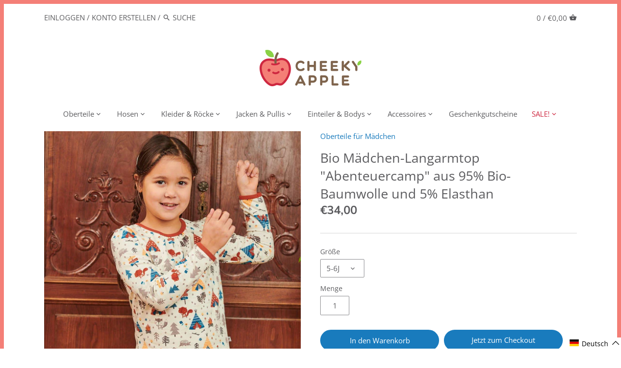

--- FILE ---
content_type: text/html; charset=utf-8
request_url: https://de.cheekyapple.com/products/hw21-ltma-acro
body_size: 64817
content:













































<!doctype html>
<html class="no-js" lang="de">
<head>
	<script type="application/vnd.locksmith+json" data-locksmith>{"version":"v239","locked":false,"initialized":true,"scope":"product","access_granted":true,"access_denied":false,"requires_customer":false,"manual_lock":false,"remote_lock":false,"has_timeout":false,"remote_rendered":null,"hide_resource":false,"hide_links_to_resource":false,"transparent":true,"locks":{"all":[],"opened":[]},"keys":[],"keys_signature":"ee1692a142e06ad5f0189e94c078aee8d88a930936e007239d53b24aa9c908dd","state":{"template":"product","theme":157235347803,"product":"hw21-ltma-acro","collection":null,"page":null,"blog":null,"article":null,"app":null},"now":1762791119,"path":"\/products\/hw21-ltma-acro","locale_root_url":"\/","canonical_url":"https:\/\/de.cheekyapple.com\/products\/hw21-ltma-acro","customer_id":null,"customer_id_signature":"ee1692a142e06ad5f0189e94c078aee8d88a930936e007239d53b24aa9c908dd","cart":null}</script><script data-locksmith>!function(){var require=undefined,reqwest=function(){function succeed(e){var t=protocolRe.exec(e.url);return t=t&&t[1]||context.location.protocol,httpsRe.test(t)?twoHundo.test(e.request.status):!!e.request.response}function handleReadyState(e,t,n){return function(){return e._aborted?n(e.request):e._timedOut?n(e.request,"Request is aborted: timeout"):void(e.request&&4==e.request[readyState]&&(e.request.onreadystatechange=noop,succeed(e)?t(e.request):n(e.request)))}}function setHeaders(e,t){var n,s=t.headers||{};s.Accept=s.Accept||defaultHeaders.accept[t.type]||defaultHeaders.accept["*"];var r="undefined"!=typeof FormData&&t.data instanceof FormData;for(n in!t.crossOrigin&&!s[requestedWith]&&(s[requestedWith]=defaultHeaders.requestedWith),!s[contentType]&&!r&&(s[contentType]=t.contentType||defaultHeaders.contentType),s)s.hasOwnProperty(n)&&"setRequestHeader"in e&&e.setRequestHeader(n,s[n])}function setCredentials(e,t){"undefined"!=typeof t.withCredentials&&"undefined"!=typeof e.withCredentials&&(e.withCredentials=!!t.withCredentials)}function generalCallback(e){lastValue=e}function urlappend(e,t){return e+(/[?]/.test(e)?"&":"?")+t}function handleJsonp(e,t,n,s){var r=uniqid++,o=e.jsonpCallback||"callback",a=e.jsonpCallbackName||reqwest.getcallbackPrefix(r),i=new RegExp("((^|[?]|&)"+o+")=([^&]+)"),l=s.match(i),c=doc.createElement("script"),u=0,d=-1!==navigator.userAgent.indexOf("MSIE 10.0");return l?"?"===l[3]?s=s.replace(i,"$1="+a):a=l[3]:s=urlappend(s,o+"="+a),context[a]=generalCallback,c.type="text/javascript",c.src=s,c.async=!0,"undefined"!=typeof c.onreadystatechange&&!d&&(c.htmlFor=c.id="_reqwest_"+r),c.onload=c.onreadystatechange=function(){if(c[readyState]&&"complete"!==c[readyState]&&"loaded"!==c[readyState]||u)return!1;c.onload=c.onreadystatechange=null,c.onclick&&c.onclick(),t(lastValue),lastValue=undefined,head.removeChild(c),u=1},head.appendChild(c),{abort:function(){c.onload=c.onreadystatechange=null,n({},"Request is aborted: timeout",{}),lastValue=undefined,head.removeChild(c),u=1}}}function getRequest(e,t){var n,s=this.o,r=(s.method||"GET").toUpperCase(),o="string"==typeof s?s:s.url,a=!1!==s.processData&&s.data&&"string"!=typeof s.data?reqwest.toQueryString(s.data):s.data||null,i=!1;return("jsonp"==s.type||"GET"==r)&&a&&(o=urlappend(o,a),a=null),"jsonp"==s.type?handleJsonp(s,e,t,o):((n=s.xhr&&s.xhr(s)||xhr(s)).open(r,o,!1!==s.async),setHeaders(n,s),setCredentials(n,s),context[xDomainRequest]&&n instanceof context[xDomainRequest]?(n.onload=e,n.onerror=t,n.onprogress=function(){},i=!0):n.onreadystatechange=handleReadyState(this,e,t),s.before&&s.before(n),i?setTimeout(function(){n.send(a)},200):n.send(a),n)}function Reqwest(e,t){this.o=e,this.fn=t,init.apply(this,arguments)}function setType(e){return null===e?undefined:e.match("json")?"json":e.match("javascript")?"js":e.match("text")?"html":e.match("xml")?"xml":void 0}function init(o,fn){function complete(e){for(o.timeout&&clearTimeout(self.timeout),self.timeout=null;0<self._completeHandlers.length;)self._completeHandlers.shift()(e)}function success(resp){var type=o.type||resp&&setType(resp.getResponseHeader("Content-Type"));resp="jsonp"!==type?self.request:resp;var filteredResponse=globalSetupOptions.dataFilter(resp.responseText,type),r=filteredResponse;try{resp.responseText=r}catch(e){}if(r)switch(type){case"json":try{resp=context.JSON?context.JSON.parse(r):eval("("+r+")")}catch(err){return error(resp,"Could not parse JSON in response",err)}break;case"js":resp=eval(r);break;case"html":resp=r;break;case"xml":resp=resp.responseXML&&resp.responseXML.parseError&&resp.responseXML.parseError.errorCode&&resp.responseXML.parseError.reason?null:resp.responseXML}for(self._responseArgs.resp=resp,self._fulfilled=!0,fn(resp),self._successHandler(resp);0<self._fulfillmentHandlers.length;)resp=self._fulfillmentHandlers.shift()(resp);complete(resp)}function timedOut(){self._timedOut=!0,self.request.abort()}function error(e,t,n){for(e=self.request,self._responseArgs.resp=e,self._responseArgs.msg=t,self._responseArgs.t=n,self._erred=!0;0<self._errorHandlers.length;)self._errorHandlers.shift()(e,t,n);complete(e)}this.url="string"==typeof o?o:o.url,this.timeout=null,this._fulfilled=!1,this._successHandler=function(){},this._fulfillmentHandlers=[],this._errorHandlers=[],this._completeHandlers=[],this._erred=!1,this._responseArgs={};var self=this;fn=fn||function(){},o.timeout&&(this.timeout=setTimeout(function(){timedOut()},o.timeout)),o.success&&(this._successHandler=function(){o.success.apply(o,arguments)}),o.error&&this._errorHandlers.push(function(){o.error.apply(o,arguments)}),o.complete&&this._completeHandlers.push(function(){o.complete.apply(o,arguments)}),this.request=getRequest.call(this,success,error)}function reqwest(e,t){return new Reqwest(e,t)}function normalize(e){return e?e.replace(/\r?\n/g,"\r\n"):""}function serial(e,t){var n,s,r,o,a=e.name,i=e.tagName.toLowerCase(),l=function(e){e&&!e.disabled&&t(a,normalize(e.attributes.value&&e.attributes.value.specified?e.value:e.text))};if(!e.disabled&&a)switch(i){case"input":/reset|button|image|file/i.test(e.type)||(n=/checkbox/i.test(e.type),s=/radio/i.test(e.type),r=e.value,(!n&&!s||e.checked)&&t(a,normalize(n&&""===r?"on":r)));break;case"textarea":t(a,normalize(e.value));break;case"select":if("select-one"===e.type.toLowerCase())l(0<=e.selectedIndex?e.options[e.selectedIndex]:null);else for(o=0;e.length&&o<e.length;o++)e.options[o].selected&&l(e.options[o])}}function eachFormElement(){var e,t,o=this,n=function(e,t){var n,s,r;for(n=0;n<t.length;n++)for(r=e[byTag](t[n]),s=0;s<r.length;s++)serial(r[s],o)};for(t=0;t<arguments.length;t++)e=arguments[t],/input|select|textarea/i.test(e.tagName)&&serial(e,o),n(e,["input","select","textarea"])}function serializeQueryString(){return reqwest.toQueryString(reqwest.serializeArray.apply(null,arguments))}function serializeHash(){var n={};return eachFormElement.apply(function(e,t){e in n?(n[e]&&!isArray(n[e])&&(n[e]=[n[e]]),n[e].push(t)):n[e]=t},arguments),n}function buildParams(e,t,n,s){var r,o,a,i=/\[\]$/;if(isArray(t))for(o=0;t&&o<t.length;o++)a=t[o],n||i.test(e)?s(e,a):buildParams(e+"["+("object"==typeof a?o:"")+"]",a,n,s);else if(t&&"[object Object]"===t.toString())for(r in t)buildParams(e+"["+r+"]",t[r],n,s);else s(e,t)}var context=this,XHR2;if("window"in context)var doc=document,byTag="getElementsByTagName",head=doc[byTag]("head")[0];else try{XHR2=require("xhr2")}catch(ex){throw new Error("Peer dependency `xhr2` required! Please npm install xhr2")}var httpsRe=/^http/,protocolRe=/(^\w+):\/\//,twoHundo=/^(20\d|1223)$/,readyState="readyState",contentType="Content-Type",requestedWith="X-Requested-With",uniqid=0,callbackPrefix="reqwest_"+ +new Date,lastValue,xmlHttpRequest="XMLHttpRequest",xDomainRequest="XDomainRequest",noop=function(){},isArray="function"==typeof Array.isArray?Array.isArray:function(e){return e instanceof Array},defaultHeaders={contentType:"application/x-www-form-urlencoded",requestedWith:xmlHttpRequest,accept:{"*":"text/javascript, text/html, application/xml, text/xml, */*",xml:"application/xml, text/xml",html:"text/html",text:"text/plain",json:"application/json, text/javascript",js:"application/javascript, text/javascript"}},xhr=function(e){if(!0!==e.crossOrigin)return context[xmlHttpRequest]?new XMLHttpRequest:XHR2?new XHR2:new ActiveXObject("Microsoft.XMLHTTP");var t=context[xmlHttpRequest]?new XMLHttpRequest:null;if(t&&"withCredentials"in t)return t;if(context[xDomainRequest])return new XDomainRequest;throw new Error("Browser does not support cross-origin requests")},globalSetupOptions={dataFilter:function(e){return e}};return Reqwest.prototype={abort:function(){this._aborted=!0,this.request.abort()},retry:function(){init.call(this,this.o,this.fn)},then:function(e,t){return e=e||function(){},t=t||function(){},this._fulfilled?this._responseArgs.resp=e(this._responseArgs.resp):this._erred?t(this._responseArgs.resp,this._responseArgs.msg,this._responseArgs.t):(this._fulfillmentHandlers.push(e),this._errorHandlers.push(t)),this},always:function(e){return this._fulfilled||this._erred?e(this._responseArgs.resp):this._completeHandlers.push(e),this},fail:function(e){return this._erred?e(this._responseArgs.resp,this._responseArgs.msg,this._responseArgs.t):this._errorHandlers.push(e),this},"catch":function(e){return this.fail(e)}},reqwest.serializeArray=function(){var n=[];return eachFormElement.apply(function(e,t){n.push({name:e,value:t})},arguments),n},reqwest.serialize=function(){if(0===arguments.length)return"";var e,t=Array.prototype.slice.call(arguments,0);return(e=t.pop())&&e.nodeType&&t.push(e)&&(e=null),e&&(e=e.type),("map"==e?serializeHash:"array"==e?reqwest.serializeArray:serializeQueryString).apply(null,t)},reqwest.toQueryString=function(e,t){var n,s,r=t||!1,o=[],a=encodeURIComponent,i=function(e,t){t="function"==typeof t?t():null==t?"":t,o[o.length]=a(e)+"="+a(t)};if(isArray(e))for(s=0;e&&s<e.length;s++)i(e[s].name,e[s].value);else for(n in e)e.hasOwnProperty(n)&&buildParams(n,e[n],r,i);return o.join("&").replace(/%20/g,"+")},reqwest.getcallbackPrefix=function(){return callbackPrefix},reqwest.compat=function(e,t){return e&&(e.type&&(e.method=e.type)&&delete e.type,e.dataType&&(e.type=e.dataType),e.jsonpCallback&&(e.jsonpCallbackName=e.jsonpCallback)&&delete e.jsonpCallback,e.jsonp&&(e.jsonpCallback=e.jsonp)),new Reqwest(e,t)},reqwest.ajaxSetup=function(e){for(var t in e=e||{})globalSetupOptions[t]=e[t]},reqwest}();
/*!
  * Reqwest! A general purpose XHR connection manager
  * license MIT (c) Dustin Diaz 2015
  * https://github.com/ded/reqwest
  */!function(){var a=window.Locksmith={},e=document.querySelector('script[type="application/vnd.locksmith+json"]'),n=e&&e.innerHTML;if(a.state={},a.util={},a.loading=!1,n)try{a.state=JSON.parse(n)}catch(u){}if(document.addEventListener&&document.querySelector){var s,r,o,t=[76,79,67,75,83,77,73,84,72,49,49],i=function(){r=t.slice(0)},l="style",c=function(e){e&&27!==e.keyCode&&"click"!==e.type||(document.removeEventListener("keydown",c),document.removeEventListener("click",c),s&&document.body.removeChild(s),s=null)};i(),document.addEventListener("keyup",function(e){if(e.keyCode===r[0]){if(clearTimeout(o),r.shift(),0<r.length)return void(o=setTimeout(i,1e3));i(),c(),(s=document.createElement("div"))[l].width="50%",s[l].maxWidth="1000px",s[l].height="85%",s[l].border="1px rgba(0, 0, 0, 0.2) solid",s[l].background="rgba(255, 255, 255, 0.99)",s[l].borderRadius="4px",s[l].position="fixed",s[l].top="50%",s[l].left="50%",s[l].transform="translateY(-50%) translateX(-50%)",s[l].boxShadow="0 2px 5px rgba(0, 0, 0, 0.3), 0 0 100vh 100vw rgba(0, 0, 0, 0.5)",s[l].zIndex="2147483645";var t=document.createElement("textarea");t.value=JSON.stringify(JSON.parse(n),null,2),t[l].border="none",t[l].display="block",t[l].boxSizing="border-box",t[l].width="100%",t[l].height="100%",t[l].background="transparent",t[l].padding="22px",t[l].fontFamily="monospace",t[l].fontSize="14px",t[l].color="#333",t[l].resize="none",t[l].outline="none",t.readOnly=!0,s.appendChild(t),document.body.appendChild(s),t.addEventListener("click",function(e){e.stopImmediatePropagation()}),t.select(),document.addEventListener("keydown",c),document.addEventListener("click",c)}})}a.isEmbedded=-1!==window.location.search.indexOf("_ab=0&_fd=0&_sc=1"),a.path=a.state.path||window.location.pathname,a.basePath=a.state.locale_root_url.concat("/apps/locksmith").replace(/^\/\//,"/"),a.reloading=!1,a.util.console=window.console||{log:function(){},error:function(){}},a.util.makeUrl=function(e,t){var n,s=a.basePath+e,r=[],o=a.cache();for(n in o)r.push(n+"="+encodeURIComponent(o[n]));for(n in t)r.push(n+"="+encodeURIComponent(t[n]));return a.state.customer_id&&(r.push("customer_id="+encodeURIComponent(a.state.customer_id)),r.push("customer_id_signature="+encodeURIComponent(a.state.customer_id_signature))),s+=(-1===s.indexOf("?")?"?":"&")+r.join("&")},a._initializeCallbacks=[],a.on=function(e,t){if("initialize"!==e)throw'Locksmith.on() currently only supports the "initialize" event';a._initializeCallbacks.push(t)},a.initializeSession=function(e){if(!a.isEmbedded){var t=!1,n=!0,s=!0;(e=e||{}).silent&&(s=n=!(t=!0)),a.ping({silent:t,spinner:n,reload:s,callback:function(){a._initializeCallbacks.forEach(function(e){e()})}})}},a.cache=function(e){var t={};try{var n=function r(e){return(document.cookie.match("(^|; )"+e+"=([^;]*)")||0)[2]};t=JSON.parse(decodeURIComponent(n("locksmith-params")||"{}"))}catch(u){}if(e){for(var s in e)t[s]=e[s];document.cookie="locksmith-params=; expires=Thu, 01 Jan 1970 00:00:00 GMT; path=/",document.cookie="locksmith-params="+encodeURIComponent(JSON.stringify(t))+"; path=/"}return t},a.cache.cart=a.state.cart,a.cache.cartLastSaved=null,a.params=a.cache(),a.util.reload=function(){a.reloading=!0;try{window.location.href=window.location.href.replace(/#.*/,"")}catch(u){a.util.console.error("Preferred reload method failed",u),window.location.reload()}},a.cache.saveCart=function(e){if(!a.cache.cart||a.cache.cart===a.cache.cartLastSaved)return e?e():null;var t=a.cache.cartLastSaved;a.cache.cartLastSaved=a.cache.cart,reqwest({url:"/cart/update.json",method:"post",type:"json",data:{attributes:{locksmith:a.cache.cart}},complete:e,error:function(e){if(a.cache.cartLastSaved=t,!a.reloading)throw e}})},a.util.spinnerHTML='<style>body{background:#FFF}@keyframes spin{from{transform:rotate(0deg)}to{transform:rotate(360deg)}}#loading{display:flex;width:100%;height:50vh;color:#777;align-items:center;justify-content:center}#loading .spinner{display:block;animation:spin 600ms linear infinite;position:relative;width:50px;height:50px}#loading .spinner-ring{stroke:currentColor;stroke-dasharray:100%;stroke-width:2px;stroke-linecap:round;fill:none}</style><div id="loading"><div class="spinner"><svg width="100%" height="100%"><svg preserveAspectRatio="xMinYMin"><circle class="spinner-ring" cx="50%" cy="50%" r="45%"></circle></svg></svg></div></div>',a.util.clobberBody=function(e){document.body.innerHTML=e},a.util.clobberDocument=function(e){e.responseText&&(e=e.responseText),document.documentElement&&document.removeChild(document.documentElement);var t=document.open("text/html","replace");t.writeln(e),t.close(),setTimeout(function(){var e=t.querySelector("[autofocus]");e&&e.focus()},100)},a.util.serializeForm=function(e){if(e&&"FORM"===e.nodeName){var t,n,s={};for(t=e.elements.length-1;0<=t;t-=1)if(""!==e.elements[t].name)switch(e.elements[t].nodeName){case"INPUT":switch(e.elements[t].type){default:case"text":case"hidden":case"password":case"button":case"reset":case"submit":s[e.elements[t].name]=e.elements[t].value;break;case"checkbox":case"radio":e.elements[t].checked&&(s[e.elements[t].name]=e.elements[t].value);break;case"file":}break;case"TEXTAREA":s[e.elements[t].name]=e.elements[t].value;break;case"SELECT":switch(e.elements[t].type){case"select-one":s[e.elements[t].name]=e.elements[t].value;break;case"select-multiple":for(n=e.elements[t].options.length-1;0<=n;n-=1)e.elements[t].options[n].selected&&(s[e.elements[t].name]=e.elements[t].options[n].value)}break;case"BUTTON":switch(e.elements[t].type){case"reset":case"submit":case"button":s[e.elements[t].name]=e.elements[t].value}}return s}},a.util.on=function(e,o,a,t){t=t||document;var i="locksmith-"+e+o,n=function(e){var t=e.target,n=e.target.parentElement,s=t.className.baseVal||t.className||"",r=n.className.baseVal||n.className||"";("string"==typeof s&&-1!==s.split(/\s+/).indexOf(o)||"string"==typeof r&&-1!==r.split(/\s+/).indexOf(o))&&!e[i]&&(e[i]=!0,a(e))};t.attachEvent?t.attachEvent(e,n):t.addEventListener(e,n,!1)},a.util.enableActions=function(e){a.util.on("click","locksmith-action",function(e){e.preventDefault();var t=e.target;t.dataset.confirmWith&&!confirm(t.dataset.confirmWith)||(t.disabled=!0,t.innerText=t.dataset.disableWith,a.post("/action",t.dataset.locksmithParams,{spinner:!1,type:"text",success:function(e){(e=JSON.parse(e.responseText)).message&&alert(e.message),a.util.reload()}}))},e)},a.util.inject=function(e,t){var n=["data","locksmith","append"];if(-1!==t.indexOf(n.join("-"))){var s=document.createElement("div");s.innerHTML=t,e.appendChild(s)}else e.innerHTML=t;var r,o,a=e.querySelectorAll("script");for(o=0;o<a.length;++o){r=a[o];var i=document.createElement("script");if(r.type&&(i.type=r.type),r.src)i.src=r.src;else{var l=document.createTextNode(r.innerHTML);i.appendChild(l)}e.appendChild(i)}var c=e.querySelector("[autofocus]");c&&c.focus()},a.post=function(e,t,n){!1!==(n=n||{}).spinner&&a.util.clobberBody(a.util.spinnerHTML);var s={};n.container===document?(s.layout=1,n.success=function(e){document.getElementById(n.container);a.util.clobberDocument(e)}):n.container&&(s.layout=0,n.success=function(e){var t=document.getElementById(n.container);a.util.inject(t,e),t.id===t.firstChild.id&&t.parentElement.replaceChild(t.firstChild,t)}),n.form_type&&(t.form_type=n.form_type),n.include_layout_classes!==undefined&&(t.include_layout_classes=n.include_layout_classes),n.lock_id!==undefined&&(t.lock_id=n.lock_id),a.loading=!0;var r=a.util.makeUrl(e,s);reqwest({url:r,method:"post",type:n.type||"html",data:t,complete:function(){a.loading=!1},error:function(e){if(!a.reloading)if("dashboard.weglot.com"!==window.location.host){if(!n.silent)throw alert("Something went wrong! Please refresh and try again."),e;console.error(e)}else console.error(e)},success:n.success||a.util.clobberDocument})},a.postResource=function(e,t){e.path=a.path,e.search=window.location.search,e.state=a.state,e.passcode&&(e.passcode=e.passcode.trim()),e.email&&(e.email=e.email.trim()),e.state.cart=a.cache.cart,e.locksmith_json=a.jsonTag,e.locksmith_json_signature=a.jsonTagSignature,a.post("/resource",e,t)},a.ping=function(e){if(!a.isEmbedded){e=e||{};a.post("/ping",{path:a.path,search:window.location.search,state:a.state},{spinner:!!e.spinner,silent:"undefined"==typeof e.silent||e.silent,type:"text",success:function(e){(e=JSON.parse(e.responseText)).messages&&0<e.messages.length&&a.showMessages(e.messages)}})}},a.timeoutMonitor=function(){var e=a.cache.cart;a.ping({callback:function(){e!==a.cache.cart||setTimeout(function(){a.timeoutMonitor()},6e4)}})},a.showMessages=function(e){var t=document.createElement("div");t.style.position="fixed",t.style.left=0,t.style.right=0,t.style.bottom="-50px",t.style.opacity=0,t.style.background="#191919",t.style.color="#ddd",t.style.transition="bottom 0.2s, opacity 0.2s",t.style.zIndex=999999,t.innerHTML="        <style>          .locksmith-ab .locksmith-b { display: none; }          .locksmith-ab.toggled .locksmith-b { display: flex; }          .locksmith-ab.toggled .locksmith-a { display: none; }          .locksmith-flex { display: flex; flex-wrap: wrap; justify-content: space-between; align-items: center; padding: 10px 20px; }          .locksmith-message + .locksmith-message { border-top: 1px #555 solid; }          .locksmith-message a { color: inherit; font-weight: bold; }          .locksmith-message a:hover { color: inherit; opacity: 0.8; }          a.locksmith-ab-toggle { font-weight: inherit; text-decoration: underline; }          .locksmith-text { flex-grow: 1; }          .locksmith-cta { flex-grow: 0; text-align: right; }          .locksmith-cta button { transform: scale(0.8); transform-origin: left; }          .locksmith-cta > * { display: block; }          .locksmith-cta > * + * { margin-top: 10px; }          .locksmith-message a.locksmith-close { flex-grow: 0; text-decoration: none; margin-left: 15px; font-size: 30px; font-family: monospace; display: block; padding: 2px 10px; }                    @media screen and (max-width: 600px) {            .locksmith-wide-only { display: none !important; }            .locksmith-flex { padding: 0 15px; }            .locksmith-flex > * { margin-top: 5px; margin-bottom: 5px; }            .locksmith-cta { text-align: left; }          }                    @media screen and (min-width: 601px) {            .locksmith-narrow-only { display: none !important; }          }        </style>      "+e.map(function(e){return'<div class="locksmith-message">'+e+"</div>"}).join(""),document.body.appendChild(t),document.body.style.position="relative",document.body.parentElement.style.paddingBottom=t.offsetHeight+"px",setTimeout(function(){t.style.bottom=0,t.style.opacity=1},50),a.util.on("click","locksmith-ab-toggle",function(e){e.preventDefault();for(var t=e.target.parentElement;-1===t.className.split(" ").indexOf("locksmith-ab");)t=t.parentElement;-1!==t.className.split(" ").indexOf("toggled")?t.className=t.className.replace("toggled",""):t.className=t.className+" toggled"}),a.util.enableActions(t)}}()}();</script>
      <script data-locksmith>Locksmith.cache.cart=null</script>

  <script data-locksmith>Locksmith.jsonTag="{\"version\":\"v239\",\"locked\":false,\"initialized\":true,\"scope\":\"product\",\"access_granted\":true,\"access_denied\":false,\"requires_customer\":false,\"manual_lock\":false,\"remote_lock\":false,\"has_timeout\":false,\"remote_rendered\":null,\"hide_resource\":false,\"hide_links_to_resource\":false,\"transparent\":true,\"locks\":{\"all\":[],\"opened\":[]},\"keys\":[],\"keys_signature\":\"ee1692a142e06ad5f0189e94c078aee8d88a930936e007239d53b24aa9c908dd\",\"state\":{\"template\":\"product\",\"theme\":157235347803,\"product\":\"hw21-ltma-acro\",\"collection\":null,\"page\":null,\"blog\":null,\"article\":null,\"app\":null},\"now\":1762791119,\"path\":\"\\\/products\\\/hw21-ltma-acro\",\"locale_root_url\":\"\\\/\",\"canonical_url\":\"https:\\\/\\\/de.cheekyapple.com\\\/products\\\/hw21-ltma-acro\",\"customer_id\":null,\"customer_id_signature\":\"ee1692a142e06ad5f0189e94c078aee8d88a930936e007239d53b24aa9c908dd\",\"cart\":null}";Locksmith.jsonTagSignature="384627436808f5a61fc6dec99554e4d607752201910c73fd5b7fb7cbf837752c"</script>
	<script id="pandectes-rules">   /* PANDECTES-GDPR: DO NOT MODIFY AUTO GENERATED CODE OF THIS SCRIPT */      window.PandectesSettings = {"store":{"id":27277131824,"plan":"basic","theme":"Copy of Copy of spring 2023","primaryLocale":"en","adminMode":false,"headless":false,"storefrontRootDomain":"","checkoutRootDomain":"","storefrontAccessToken":""},"tsPublished":1727863086,"declaration":{"showPurpose":false,"showProvider":false,"declIntroText":"We use cookies to optimize website functionality, analyze the performance, and provide personalized experience to you. Some cookies are essential to make the website operate and function correctly. Those cookies cannot be disabled. In this window you can manage your preference of cookies.","showDateGenerated":true},"language":{"languageMode":"Single","fallbackLanguage":"en","languageDetection":"browser","languagesSupported":[]},"texts":{"managed":{"headerText":{"en":"We respect your privacy"},"consentText":{"en":"This website uses cookies to ensure you get the best experience."},"dismissButtonText":{"en":"Ok"},"linkText":{"en":"Mehr erfahren"},"imprintText":{"en":"Imprint"},"preferencesButtonText":{"en":"Preferences"},"allowButtonText":{"en":"Accept"},"denyButtonText":{"en":"Decline"},"leaveSiteButtonText":{"en":"Leave this site"},"cookiePolicyText":{"en":"Cookie policy"},"preferencesPopupTitleText":{"en":"Manage consent preferences"},"preferencesPopupIntroText":{"en":"We use cookies to optimize website functionality, analyze the performance, and provide personalized experience to you. Some cookies are essential to make the website operate and function correctly. Those cookies cannot be disabled. In this window you can manage your preference of cookies."},"preferencesPopupCloseButtonText":{"en":"Schließen"},"preferencesPopupAcceptAllButtonText":{"en":"Accept all"},"preferencesPopupRejectAllButtonText":{"en":"Reject all"},"preferencesPopupSaveButtonText":{"en":"Save preferences"},"accessSectionTitleText":{"en":"Data portability"},"accessSectionParagraphText":{"en":"You have the right to request access to your data at any time."},"rectificationSectionTitleText":{"en":"Data Rectification"},"rectificationSectionParagraphText":{"en":"You have the right to request your data to be updated whenever you think it is appropriate."},"erasureSectionTitleText":{"en":"Right to be forgotten"},"erasureSectionParagraphText":{"en":"You have the right to ask all your data to be erased. After that, you will no longer be able to access your account."},"declIntroText":{"en":"We use cookies to optimize website functionality, analyze the performance, and provide personalized experience to you. Some cookies are essential to make the website operate and function correctly. Those cookies cannot be disabled. In this window you can manage your preference of cookies."}},"categories":{"strictlyNecessaryCookiesTitleText":{"en":"Strictly necessary cookies"},"functionalityCookiesTitleText":{"en":"Functional cookies"},"performanceCookiesTitleText":{"en":"Performance cookies"},"targetingCookiesTitleText":{"en":"Targeting cookies"},"unclassifiedCookiesTitleText":{"en":"Unclassified cookies"},"strictlyNecessaryCookiesDescriptionText":{"en":"These cookies are essential in order to enable you to move around the website and use its features, such as accessing secure areas of the website. The website cannot function properly without these cookies."},"functionalityCookiesDescriptionText":{"en":"These cookies enable the site to provide enhanced functionality and personalisation. They may be set by us or by third party providers whose services we have added to our pages. If you do not allow these cookies then some or all of these services may not function properly."},"performanceCookiesDescriptionText":{"en":"These cookies enable us to monitor and improve the performance of our website. For example, they allow us to count visits, identify traffic sources and see which parts of the site are most popular."},"targetingCookiesDescriptionText":{"en":"These cookies may be set through our site by our advertising partners. They may be used by those companies to build a profile of your interests and show you relevant adverts on other sites.    They do not store directly personal information, but are based on uniquely identifying your browser and internet device. If you do not allow these cookies, you will experience less targeted advertising."},"unclassifiedCookiesDescriptionText":{"en":"Unclassified cookies are cookies that we are in the process of classifying, together with the providers of individual cookies."}},"auto":{"declName":{"en":"Name"},"declPath":{"en":"Path"},"declType":{"en":"Type"},"declDomain":{"en":"Domain"},"declPurpose":{"en":"Purpose"},"declProvider":{"en":"Provider"},"declRetention":{"en":"Retention"},"declFirstParty":{"en":"First-party"},"declThirdParty":{"en":"Third-party"},"declSeconds":{"en":"seconds"},"declMinutes":{"en":"minutes"},"declHours":{"en":"hours"},"declDays":{"en":"days"},"declMonths":{"en":"months"},"declYears":{"en":"years"},"declSession":{"en":"Session"},"cookiesDetailsText":{"en":"Cookies details"},"preferencesPopupAlwaysAllowedText":{"en":"Always allowed"},"submitButton":{"en":"Submit"},"submittingButton":{"en":"Submitting..."},"cancelButton":{"en":"Cancel"},"guestsSupportInfoText":{"en":"Please login with your customer account to further proceed."},"guestsSupportEmailPlaceholder":{"en":"E-mail address"},"guestsSupportEmailValidationError":{"en":"Email is not valid"},"guestsSupportEmailSuccessTitle":{"en":"Thank you for your request"},"guestsSupportEmailFailureTitle":{"en":"A problem occurred"},"guestsSupportEmailSuccessMessage":{"en":"If you are registered as a customer of this store, you will soon receive an email with instructions on how to proceed."},"guestsSupportEmailFailureMessage":{"en":"Your request was not submitted. Please try again and if problem persists, contact store owner for assistance."},"confirmationSuccessTitle":{"en":"Your request is verified"},"confirmationFailureTitle":{"en":"A problem occurred"},"confirmationSuccessMessage":{"en":"We will soon get back to you as to your request."},"confirmationFailureMessage":{"en":"Your request was not verified. Please try again and if problem persists, contact store owner for assistance"},"consentSectionTitleText":{"en":"Your cookie consent"},"consentSectionNoConsentText":{"en":"You have not consented to the cookies policy of this website."},"consentSectionConsentedText":{"en":"You consented to the cookies policy of this website on"},"consentStatus":{"en":"Consent preference"},"consentDate":{"en":"Consent date"},"consentId":{"en":"Consent ID"},"consentSectionChangeConsentActionText":{"en":"Change consent preference"},"accessSectionGDPRRequestsActionText":{"en":"Data subject requests"},"accessSectionAccountInfoActionText":{"en":"Personal data"},"accessSectionOrdersRecordsActionText":{"en":"Orders"},"accessSectionDownloadReportActionText":{"en":"Request export"},"rectificationCommentPlaceholder":{"en":"Describe what you want to be updated"},"rectificationCommentValidationError":{"en":"Comment is required"},"rectificationSectionEditAccountActionText":{"en":"Request an update"},"erasureSectionRequestDeletionActionText":{"en":"Request personal data deletion"}}},"library":{"previewMode":false,"fadeInTimeout":0,"defaultBlocked":7,"showLink":true,"showImprintLink":true,"showGoogleLink":false,"enabled":true,"cookie":{"name":"_pandectes_gdpr","expiryDays":365,"secure":true,"domain":""},"dismissOnScroll":false,"dismissOnWindowClick":false,"dismissOnTimeout":false,"palette":{"popup":{"background":"#F47F77","backgroundForCalculations":{"a":1,"b":119,"g":127,"r":244},"text":"#FFFFFF"},"button":{"background":"transparent","backgroundForCalculations":{"a":1,"b":255,"g":255,"r":255},"text":"#FFFFFF","textForCalculation":{"a":1,"b":255,"g":255,"r":255},"border":"#FFFFFF"}},"content":{"href":"https://cheekyapple.com/policies/privacy-policy","imprintHref":"https://cheekyapple.com/pages/imprint","close":"&#10005;","target":"_blank","logo":"<img class=\"cc-banner-logo\" height=\"35\" width=\"35\" src=\"https://cdn.shopify.com/s/files/1/0272/7713/1824/t/17/assets/pandectes-logo.png?v=1727863084\" alt=\"logo\" />"},"window":"<div role=\"dialog\" aria-live=\"polite\" aria-label=\"cookieconsent\" aria-describedby=\"cookieconsent:desc\" id=\"pandectes-banner\" class=\"cc-window-wrapper cc-bottom-wrapper\"><div class=\"pd-cookie-banner-window cc-window {{classes}}\"><!--googleoff: all-->{{children}}<!--googleon: all--></div></div>","compliance":{"opt-both":"<div class=\"cc-compliance cc-highlight\">{{deny}}{{allow}}</div>"},"type":"opt-both","layouts":{"basic":"{{logo}}{{messagelink}}{{compliance}}{{close}}"},"position":"bottom","theme":"wired","revokable":false,"animateRevokable":false,"revokableReset":false,"revokableLogoUrl":"https://cdn.shopify.com/s/files/1/0272/7713/1824/t/17/assets/pandectes-reopen-logo.png?v=1727863086","revokablePlacement":"bottom-left","revokableMarginHorizontal":15,"revokableMarginVertical":15,"static":false,"autoAttach":true,"hasTransition":true,"blacklistPage":[""]},"geolocation":{"brOnly":false,"caOnly":false,"chOnly":false,"euOnly":false,"jpOnly":false,"thOnly":false,"zaOnly":false,"canadaOnly":false,"globalVisibility":true},"dsr":{"guestsSupport":false,"accessSectionDownloadReportAuto":false},"banner":{"resetTs":1715355039,"extraCss":"        .cc-banner-logo {max-width: 24em!important;}    @media(min-width: 768px) {.cc-window.cc-floating{max-width: 24em!important;width: 24em!important;}}    .cc-message, .pd-cookie-banner-window .cc-header, .cc-logo {text-align: left}    .cc-window-wrapper{z-index: 2147483647;}    .cc-window{z-index: 2147483647;font-family: inherit;}    .pd-cookie-banner-window .cc-header{font-family: inherit;}    .pd-cp-ui{font-family: inherit; background-color: #F47F77;color:#FFFFFF;}    button.pd-cp-btn, a.pd-cp-btn{}    input + .pd-cp-preferences-slider{background-color: rgba(255, 255, 255, 0.3)}    .pd-cp-scrolling-section::-webkit-scrollbar{background-color: rgba(255, 255, 255, 0.3)}    input:checked + .pd-cp-preferences-slider{background-color: rgba(255, 255, 255, 1)}    .pd-cp-scrolling-section::-webkit-scrollbar-thumb {background-color: rgba(255, 255, 255, 1)}    .pd-cp-ui-close{color:#FFFFFF;}    .pd-cp-preferences-slider:before{background-color: #F47F77}    .pd-cp-title:before {border-color: #FFFFFF!important}    .pd-cp-preferences-slider{background-color:#FFFFFF}    .pd-cp-toggle{color:#FFFFFF!important}    @media(max-width:699px) {.pd-cp-ui-close-top svg {fill: #FFFFFF}}    .pd-cp-toggle:hover,.pd-cp-toggle:visited,.pd-cp-toggle:active{color:#FFFFFF!important}    .pd-cookie-banner-window {box-shadow: 0 0 18px rgb(0 0 0 / 20%);}  ","customJavascript":null,"showPoweredBy":false,"revokableTrigger":false,"hybridStrict":false,"cookiesBlockedByDefault":"7","isActive":true,"implicitSavePreferences":false,"cookieIcon":false,"blockBots":false,"showCookiesDetails":true,"hasTransition":true,"blockingPage":false,"showOnlyLandingPage":false,"leaveSiteUrl":"https://www.google.com","linkRespectStoreLang":false},"cookies":{"0":[{"name":"keep_alive","type":"http","domain":"cheekyapple.com","path":"/","provider":"Shopify","firstParty":true,"retention":"30 minute(s)","expires":30,"unit":"declMinutes","purpose":{"en":"Used in connection with buyer localization."}},{"name":"secure_customer_sig","type":"http","domain":"cheekyapple.com","path":"/","provider":"Shopify","firstParty":true,"retention":"1 year(s)","expires":1,"unit":"declYears","purpose":{"en":"Used in connection with customer login."}},{"name":"localization","type":"http","domain":"cheekyapple.com","path":"/","provider":"Shopify","firstParty":true,"retention":"1 year(s)","expires":1,"unit":"declYears","purpose":{"en":"Shopify store localization"}},{"name":"_cmp_a","type":"http","domain":".cheekyapple.com","path":"/","provider":"Shopify","firstParty":true,"retention":"1 day(s)","expires":1,"unit":"declDays","purpose":{"en":"Used for managing customer privacy settings."}},{"name":"_tracking_consent","type":"http","domain":".cheekyapple.com","path":"/","provider":"Shopify","firstParty":true,"retention":"1 year(s)","expires":1,"unit":"declYears","purpose":{"en":"Tracking preferences."}},{"name":"cart","type":"http","domain":"cheekyapple.com","path":"/","provider":"Shopify","firstParty":true,"retention":"2 ","expires":2,"unit":"declSession","purpose":{"en":"Necessary for the shopping cart functionality on the website."}},{"name":"cart_ts","type":"http","domain":"cheekyapple.com","path":"/","provider":"Shopify","firstParty":true,"retention":"2 ","expires":2,"unit":"declSession","purpose":{"en":"Used in connection with checkout."}},{"name":"cart_sig","type":"http","domain":"cheekyapple.com","path":"/","provider":"Shopify","firstParty":true,"retention":"2 ","expires":2,"unit":"declSession","purpose":{"en":"Shopify analytics."}},{"name":"cart_currency","type":"http","domain":"cheekyapple.com","path":"/","provider":"Shopify","firstParty":true,"retention":"2 ","expires":2,"unit":"declSession","purpose":{"en":"The cookie is necessary for the secure checkout and payment function on the website. This function is provided by shopify.com."}},{"name":"_pandectes_gdpr","type":"http","domain":".cheekyapple.com","path":"/","provider":"Pandectes","firstParty":true,"retention":"1 year(s)","expires":1,"unit":"declYears","purpose":{"en":"Used for the functionality of the cookies consent banner."}}],"1":[{"name":"wpm-domain-test","type":"http","domain":"com","path":"/","provider":"Shopify","firstParty":false,"retention":"Session","expires":1,"unit":"declSeconds","purpose":{"en":"Used to test the storage of parameters about products added to the cart or payment currency"}},{"name":"wpm-domain-test","type":"http","domain":"cheekyapple.com","path":"/","provider":"Shopify","firstParty":true,"retention":"Session","expires":1,"unit":"declSeconds","purpose":{"en":"Used to test the storage of parameters about products added to the cart or payment currency"}}],"2":[{"name":"_shopify_y","type":"http","domain":".cheekyapple.com","path":"/","provider":"Shopify","firstParty":true,"retention":"1 year(s)","expires":1,"unit":"declYears","purpose":{"en":"Shopify analytics."}},{"name":"_orig_referrer","type":"http","domain":".cheekyapple.com","path":"/","provider":"Shopify","firstParty":true,"retention":"2 ","expires":2,"unit":"declSession","purpose":{"en":"Tracks landing pages."}},{"name":"_landing_page","type":"http","domain":".cheekyapple.com","path":"/","provider":"Shopify","firstParty":true,"retention":"2 ","expires":2,"unit":"declSession","purpose":{"en":"Tracks landing pages."}},{"name":"_shopify_s","type":"http","domain":".cheekyapple.com","path":"/","provider":"Shopify","firstParty":true,"retention":"30 minute(s)","expires":30,"unit":"declMinutes","purpose":{"en":"Shopify analytics."}},{"name":"_shopify_sa_t","type":"http","domain":".cheekyapple.com","path":"/","provider":"Shopify","firstParty":true,"retention":"30 minute(s)","expires":30,"unit":"declMinutes","purpose":{"en":"Shopify analytics relating to marketing & referrals."}},{"name":"_gid","type":"http","domain":".cheekyapple.com","path":"/","provider":"Google","firstParty":true,"retention":"1 day(s)","expires":1,"unit":"declDays","purpose":{"en":"Cookie is placed by Google Analytics to count and track pageviews."}},{"name":"_shopify_sa_p","type":"http","domain":".cheekyapple.com","path":"/","provider":"Shopify","firstParty":true,"retention":"30 minute(s)","expires":30,"unit":"declMinutes","purpose":{"en":"Shopify analytics relating to marketing & referrals."}},{"name":"_gat","type":"http","domain":".cheekyapple.com","path":"/","provider":"Google","firstParty":true,"retention":"1 minute(s)","expires":1,"unit":"declMinutes","purpose":{"en":"Cookie is placed by Google Analytics to filter requests from bots."}},{"name":"_ga","type":"http","domain":".cheekyapple.com","path":"/","provider":"Google","firstParty":true,"retention":"1 year(s)","expires":1,"unit":"declYears","purpose":{"en":"Cookie is set by Google Analytics with unknown functionality"}},{"name":"_boomr_clss","type":"html_local","domain":"https://cheekyapple.com","path":"/","provider":"Shopify","firstParty":true,"retention":"Persistent","expires":1,"unit":"declYears","purpose":{"en":"Used to monitor and optimize the performance of Shopify stores."}},{"name":"_shopify_s","type":"http","domain":"com","path":"/","provider":"Shopify","firstParty":false,"retention":"Session","expires":1,"unit":"declSeconds","purpose":{"en":"Shopify analytics."}},{"name":"_ga_PCDEWWK32W","type":"http","domain":".cheekyapple.com","path":"/","provider":"Google","firstParty":true,"retention":"1 year(s)","expires":1,"unit":"declYears","purpose":{"en":""}},{"name":"_ga_6Z62YX76QY","type":"http","domain":".cheekyapple.com","path":"/","provider":"Google","firstParty":true,"retention":"1 year(s)","expires":1,"unit":"declYears","purpose":{"en":""}}],"4":[{"name":"_gcl_au","type":"http","domain":".cheekyapple.com","path":"/","provider":"Google","firstParty":true,"retention":"3 month(s)","expires":3,"unit":"declMonths","purpose":{"en":"Cookie is placed by Google Tag Manager to track conversions."}},{"name":"IDE","type":"http","domain":".doubleclick.net","path":"/","provider":"Google","firstParty":false,"retention":"1 year(s)","expires":1,"unit":"declYears","purpose":{"en":"To measure the visitors’ actions after they click through from an advert. Expires after 1 year."}},{"name":"_fbp","type":"http","domain":".cheekyapple.com","path":"/","provider":"Facebook","firstParty":true,"retention":"3 month(s)","expires":3,"unit":"declMonths","purpose":{"en":"Cookie is placed by Facebook to track visits across websites."}},{"name":"lastExternalReferrerTime","type":"html_local","domain":"https://cheekyapple.com","path":"/","provider":"Facebook","firstParty":true,"retention":"Persistent","expires":1,"unit":"declYears","purpose":{"en":"Contains the timestamp of the last update of the lastExternalReferrer cookie."}},{"name":"lastExternalReferrer","type":"html_local","domain":"https://cheekyapple.com","path":"/","provider":"Facebook","firstParty":true,"retention":"Persistent","expires":1,"unit":"declYears","purpose":{"en":"Detects how the user reached the website by registering their last URL-address."}}],"8":[{"name":"_hp2_id.984283776","type":"http","domain":".cheekyapple.com","path":"/","provider":"Unknown","firstParty":true,"retention":"1 year(s)","expires":1,"unit":"declYears","purpose":{"en":""}},{"name":"_hp2_ses_props.984283776","type":"http","domain":".cheekyapple.com","path":"/","provider":"Unknown","firstParty":true,"retention":"30 minute(s)","expires":30,"unit":"declMinutes","purpose":{"en":""}},{"name":"geo_data","type":"http","domain":".cheekyapple.com","path":"/","provider":"Unknown","firstParty":true,"retention":"1 year(s)","expires":1,"unit":"declYears","purpose":{"en":""}},{"name":"geolizr_lib_url","type":"html_session","domain":"https://cheekyapple.com","path":"/","provider":"Unknown","firstParty":true,"retention":"Session","expires":1,"unit":"declYears","purpose":{"en":""}},{"name":"local-storage-test","type":"html_local","domain":"https://cheekyapple.com","path":"/","provider":"Unknown","firstParty":true,"retention":"Persistent","expires":1,"unit":"declYears","purpose":{"en":""}},{"name":"_shopify_essential","type":"http","domain":"cheekyapple.com","path":"/","provider":"Unknown","firstParty":true,"retention":"1 year(s)","expires":1,"unit":"declYears","purpose":{"en":""}}]},"blocker":{"isActive":false,"googleConsentMode":{"id":"","analyticsId":"","adwordsId":"","isActive":false,"adStorageCategory":4,"analyticsStorageCategory":2,"personalizationStorageCategory":1,"functionalityStorageCategory":1,"customEvent":false,"securityStorageCategory":0,"redactData":false,"urlPassthrough":false,"dataLayerProperty":"dataLayer","waitForUpdate":0,"useNativeChannel":false},"facebookPixel":{"id":"","isActive":false,"ldu":false},"microsoft":{},"rakuten":{"isActive":false,"cmp":false,"ccpa":false},"klaviyoIsActive":false,"gpcIsActive":false,"defaultBlocked":7,"patterns":{"whiteList":[],"blackList":{"1":[],"2":[],"4":[],"8":[]},"iframesWhiteList":[],"iframesBlackList":{"1":[],"2":[],"4":[],"8":[]},"beaconsWhiteList":[],"beaconsBlackList":{"1":[],"2":[],"4":[],"8":[]}}}}      !function(){"use strict";window.PandectesRules=window.PandectesRules||{},window.PandectesRules.manualBlacklist={1:[],2:[],4:[]},window.PandectesRules.blacklistedIFrames={1:[],2:[],4:[]},window.PandectesRules.blacklistedCss={1:[],2:[],4:[]},window.PandectesRules.blacklistedBeacons={1:[],2:[],4:[]};var e="javascript/blocked";function t(e){return new RegExp(e.replace(/[/\\.+?$()]/g,"\\$&").replace("*","(.*)"))}var n=function(e){var t=arguments.length>1&&void 0!==arguments[1]?arguments[1]:"log";new URLSearchParams(window.location.search).get("log")&&console[t]("PandectesRules: ".concat(e))};function a(e){var t=document.createElement("script");t.async=!0,t.src=e,document.head.appendChild(t)}function r(e,t){var n=Object.keys(e);if(Object.getOwnPropertySymbols){var a=Object.getOwnPropertySymbols(e);t&&(a=a.filter((function(t){return Object.getOwnPropertyDescriptor(e,t).enumerable}))),n.push.apply(n,a)}return n}function o(e){for(var t=1;t<arguments.length;t++){var n=null!=arguments[t]?arguments[t]:{};t%2?r(Object(n),!0).forEach((function(t){s(e,t,n[t])})):Object.getOwnPropertyDescriptors?Object.defineProperties(e,Object.getOwnPropertyDescriptors(n)):r(Object(n)).forEach((function(t){Object.defineProperty(e,t,Object.getOwnPropertyDescriptor(n,t))}))}return e}function i(e){var t=function(e,t){if("object"!=typeof e||!e)return e;var n=e[Symbol.toPrimitive];if(void 0!==n){var a=n.call(e,t||"default");if("object"!=typeof a)return a;throw new TypeError("@@toPrimitive must return a primitive value.")}return("string"===t?String:Number)(e)}(e,"string");return"symbol"==typeof t?t:t+""}function s(e,t,n){return(t=i(t))in e?Object.defineProperty(e,t,{value:n,enumerable:!0,configurable:!0,writable:!0}):e[t]=n,e}function c(e,t){return function(e){if(Array.isArray(e))return e}(e)||function(e,t){var n=null==e?null:"undefined"!=typeof Symbol&&e[Symbol.iterator]||e["@@iterator"];if(null!=n){var a,r,o,i,s=[],c=!0,l=!1;try{if(o=(n=n.call(e)).next,0===t){if(Object(n)!==n)return;c=!1}else for(;!(c=(a=o.call(n)).done)&&(s.push(a.value),s.length!==t);c=!0);}catch(e){l=!0,r=e}finally{try{if(!c&&null!=n.return&&(i=n.return(),Object(i)!==i))return}finally{if(l)throw r}}return s}}(e,t)||d(e,t)||function(){throw new TypeError("Invalid attempt to destructure non-iterable instance.\nIn order to be iterable, non-array objects must have a [Symbol.iterator]() method.")}()}function l(e){return function(e){if(Array.isArray(e))return u(e)}(e)||function(e){if("undefined"!=typeof Symbol&&null!=e[Symbol.iterator]||null!=e["@@iterator"])return Array.from(e)}(e)||d(e)||function(){throw new TypeError("Invalid attempt to spread non-iterable instance.\nIn order to be iterable, non-array objects must have a [Symbol.iterator]() method.")}()}function d(e,t){if(e){if("string"==typeof e)return u(e,t);var n=Object.prototype.toString.call(e).slice(8,-1);return"Object"===n&&e.constructor&&(n=e.constructor.name),"Map"===n||"Set"===n?Array.from(e):"Arguments"===n||/^(?:Ui|I)nt(?:8|16|32)(?:Clamped)?Array$/.test(n)?u(e,t):void 0}}function u(e,t){(null==t||t>e.length)&&(t=e.length);for(var n=0,a=new Array(t);n<t;n++)a[n]=e[n];return a}var f=window.PandectesRulesSettings||window.PandectesSettings,g=!(void 0===window.dataLayer||!Array.isArray(window.dataLayer)||!window.dataLayer.some((function(e){return"pandectes_full_scan"===e.event}))),p=function(){var e,t=arguments.length>0&&void 0!==arguments[0]?arguments[0]:"_pandectes_gdpr",n=("; "+document.cookie).split("; "+t+"=");if(n.length<2)e={};else{var a=n.pop().split(";");e=window.atob(a.shift())}var r=function(e){try{return JSON.parse(e)}catch(e){return!1}}(e);return!1!==r?r:e}(),h=f.banner.isActive,y=f.blocker,v=y.defaultBlocked,w=y.patterns,m=p&&null!==p.preferences&&void 0!==p.preferences?p.preferences:null,b=g?0:h?null===m?v:m:0,k={1:!(1&b),2:!(2&b),4:!(4&b)},_=w.blackList,S=w.whiteList,L=w.iframesBlackList,C=w.iframesWhiteList,P=w.beaconsBlackList,A=w.beaconsWhiteList,O={blackList:[],whiteList:[],iframesBlackList:{1:[],2:[],4:[],8:[]},iframesWhiteList:[],beaconsBlackList:{1:[],2:[],4:[],8:[]},beaconsWhiteList:[]};[1,2,4].map((function(e){var n;k[e]||((n=O.blackList).push.apply(n,l(_[e].length?_[e].map(t):[])),O.iframesBlackList[e]=L[e].length?L[e].map(t):[],O.beaconsBlackList[e]=P[e].length?P[e].map(t):[])})),O.whiteList=S.length?S.map(t):[],O.iframesWhiteList=C.length?C.map(t):[],O.beaconsWhiteList=A.length?A.map(t):[];var E={scripts:[],iframes:{1:[],2:[],4:[]},beacons:{1:[],2:[],4:[]},css:{1:[],2:[],4:[]}},I=function(t,n){return t&&(!n||n!==e)&&(!O.blackList||O.blackList.some((function(e){return e.test(t)})))&&(!O.whiteList||O.whiteList.every((function(e){return!e.test(t)})))},B=function(e,t){var n=O.iframesBlackList[t],a=O.iframesWhiteList;return e&&(!n||n.some((function(t){return t.test(e)})))&&(!a||a.every((function(t){return!t.test(e)})))},j=function(e,t){var n=O.beaconsBlackList[t],a=O.beaconsWhiteList;return e&&(!n||n.some((function(t){return t.test(e)})))&&(!a||a.every((function(t){return!t.test(e)})))},T=new MutationObserver((function(e){for(var t=0;t<e.length;t++)for(var n=e[t].addedNodes,a=0;a<n.length;a++){var r=n[a],o=r.dataset&&r.dataset.cookiecategory;if(1===r.nodeType&&"LINK"===r.tagName){var i=r.dataset&&r.dataset.href;if(i&&o)switch(o){case"functionality":case"C0001":E.css[1].push(i);break;case"performance":case"C0002":E.css[2].push(i);break;case"targeting":case"C0003":E.css[4].push(i)}}}})),R=new MutationObserver((function(t){for(var a=0;a<t.length;a++)for(var r=t[a].addedNodes,o=function(){var t=r[i],a=t.src||t.dataset&&t.dataset.src,o=t.dataset&&t.dataset.cookiecategory;if(1===t.nodeType&&"IFRAME"===t.tagName){if(a){var s=!1;B(a,1)||"functionality"===o||"C0001"===o?(s=!0,E.iframes[1].push(a)):B(a,2)||"performance"===o||"C0002"===o?(s=!0,E.iframes[2].push(a)):(B(a,4)||"targeting"===o||"C0003"===o)&&(s=!0,E.iframes[4].push(a)),s&&(t.removeAttribute("src"),t.setAttribute("data-src",a))}}else if(1===t.nodeType&&"IMG"===t.tagName){if(a){var c=!1;j(a,1)?(c=!0,E.beacons[1].push(a)):j(a,2)?(c=!0,E.beacons[2].push(a)):j(a,4)&&(c=!0,E.beacons[4].push(a)),c&&(t.removeAttribute("src"),t.setAttribute("data-src",a))}}else if(1===t.nodeType&&"SCRIPT"===t.tagName){var l=t.type,d=!1;if(I(a,l)?(n("rule blocked: ".concat(a)),d=!0):a&&o?n("manually blocked @ ".concat(o,": ").concat(a)):o&&n("manually blocked @ ".concat(o,": inline code")),d){E.scripts.push([t,l]),t.type=e;t.addEventListener("beforescriptexecute",(function n(a){t.getAttribute("type")===e&&a.preventDefault(),t.removeEventListener("beforescriptexecute",n)})),t.parentElement&&t.parentElement.removeChild(t)}}},i=0;i<r.length;i++)o()})),D=document.createElement,x={src:Object.getOwnPropertyDescriptor(HTMLScriptElement.prototype,"src"),type:Object.getOwnPropertyDescriptor(HTMLScriptElement.prototype,"type")};window.PandectesRules.unblockCss=function(e){var t=E.css[e]||[];t.length&&n("Unblocking CSS for ".concat(e)),t.forEach((function(e){var t=document.querySelector('link[data-href^="'.concat(e,'"]'));t.removeAttribute("data-href"),t.href=e})),E.css[e]=[]},window.PandectesRules.unblockIFrames=function(e){var t=E.iframes[e]||[];t.length&&n("Unblocking IFrames for ".concat(e)),O.iframesBlackList[e]=[],t.forEach((function(e){var t=document.querySelector('iframe[data-src^="'.concat(e,'"]'));t.removeAttribute("data-src"),t.src=e})),E.iframes[e]=[]},window.PandectesRules.unblockBeacons=function(e){var t=E.beacons[e]||[];t.length&&n("Unblocking Beacons for ".concat(e)),O.beaconsBlackList[e]=[],t.forEach((function(e){var t=document.querySelector('img[data-src^="'.concat(e,'"]'));t.removeAttribute("data-src"),t.src=e})),E.beacons[e]=[]},window.PandectesRules.unblockInlineScripts=function(e){var t=1===e?"functionality":2===e?"performance":"targeting",a=document.querySelectorAll('script[type="javascript/blocked"][data-cookiecategory="'.concat(t,'"]'));n("unblockInlineScripts: ".concat(a.length," in ").concat(t)),a.forEach((function(e){var t=document.createElement("script");t.type="text/javascript",e.hasAttribute("src")?t.src=e.getAttribute("src"):t.textContent=e.textContent,document.head.appendChild(t),e.parentNode.removeChild(e)}))},window.PandectesRules.unblockInlineCss=function(e){var t=1===e?"functionality":2===e?"performance":"targeting",a=document.querySelectorAll('link[data-cookiecategory="'.concat(t,'"]'));n("unblockInlineCss: ".concat(a.length," in ").concat(t)),a.forEach((function(e){e.href=e.getAttribute("data-href")}))},window.PandectesRules.unblock=function(e){e.length<1?(O.blackList=[],O.whiteList=[],O.iframesBlackList=[],O.iframesWhiteList=[]):(O.blackList&&(O.blackList=O.blackList.filter((function(t){return e.every((function(e){return"string"==typeof e?!t.test(e):e instanceof RegExp?t.toString()!==e.toString():void 0}))}))),O.whiteList&&(O.whiteList=[].concat(l(O.whiteList),l(e.map((function(e){if("string"==typeof e){var n=".*"+t(e)+".*";if(O.whiteList.every((function(e){return e.toString()!==n.toString()})))return new RegExp(n)}else if(e instanceof RegExp&&O.whiteList.every((function(t){return t.toString()!==e.toString()})))return e;return null})).filter(Boolean)))));var a=0;l(E.scripts).forEach((function(e,t){var n=c(e,2),r=n[0],o=n[1];if(function(e){var t=e.getAttribute("src");return O.blackList&&O.blackList.every((function(e){return!e.test(t)}))||O.whiteList&&O.whiteList.some((function(e){return e.test(t)}))}(r)){for(var i=document.createElement("script"),s=0;s<r.attributes.length;s++){var l=r.attributes[s];"src"!==l.name&&"type"!==l.name&&i.setAttribute(l.name,r.attributes[s].value)}i.setAttribute("src",r.src),i.setAttribute("type",o||"application/javascript"),document.head.appendChild(i),E.scripts.splice(t-a,1),a++}})),0==O.blackList.length&&0===O.iframesBlackList[1].length&&0===O.iframesBlackList[2].length&&0===O.iframesBlackList[4].length&&0===O.beaconsBlackList[1].length&&0===O.beaconsBlackList[2].length&&0===O.beaconsBlackList[4].length&&(n("Disconnecting observers"),R.disconnect(),T.disconnect())};var N=f.store,U=N.adminMode,z=N.headless,M=N.storefrontRootDomain,q=N.checkoutRootDomain,F=N.storefrontAccessToken,W=f.banner.isActive,H=f.blocker.defaultBlocked;W&&function(e){if(window.Shopify&&window.Shopify.customerPrivacy)e();else{var t=null;window.Shopify&&window.Shopify.loadFeatures&&window.Shopify.trackingConsent?e():t=setInterval((function(){window.Shopify&&window.Shopify.loadFeatures&&(clearInterval(t),window.Shopify.loadFeatures([{name:"consent-tracking-api",version:"0.1"}],(function(t){t?n("Shopify.customerPrivacy API - failed to load"):(n("shouldShowBanner() -> ".concat(window.Shopify.trackingConsent.shouldShowBanner()," | saleOfDataRegion() -> ").concat(window.Shopify.trackingConsent.saleOfDataRegion())),e())})))}),10)}}((function(){!function(){var e=window.Shopify.trackingConsent;if(!1!==e.shouldShowBanner()||null!==m||7!==H)try{var t=U&&!(window.Shopify&&window.Shopify.AdminBarInjector),a={preferences:!(1&b)||g||t,analytics:!(2&b)||g||t,marketing:!(4&b)||g||t};z&&(a.headlessStorefront=!0,a.storefrontRootDomain=null!=M&&M.length?M:window.location.hostname,a.checkoutRootDomain=null!=q&&q.length?q:"checkout.".concat(window.location.hostname),a.storefrontAccessToken=null!=F&&F.length?F:""),e.firstPartyMarketingAllowed()===a.marketing&&e.analyticsProcessingAllowed()===a.analytics&&e.preferencesProcessingAllowed()===a.preferences||e.setTrackingConsent(a,(function(e){e&&e.error?n("Shopify.customerPrivacy API - failed to setTrackingConsent"):n("setTrackingConsent(".concat(JSON.stringify(a),")"))}))}catch(e){n("Shopify.customerPrivacy API - exception")}}(),function(){if(z){var e=window.Shopify.trackingConsent,t=e.currentVisitorConsent();if(navigator.globalPrivacyControl&&""===t.sale_of_data){var a={sale_of_data:!1,headlessStorefront:!0};a.storefrontRootDomain=null!=M&&M.length?M:window.location.hostname,a.checkoutRootDomain=null!=q&&q.length?q:"checkout.".concat(window.location.hostname),a.storefrontAccessToken=null!=F&&F.length?F:"",e.setTrackingConsent(a,(function(e){e&&e.error?n("Shopify.customerPrivacy API - failed to setTrackingConsent({".concat(JSON.stringify(a),")")):n("setTrackingConsent(".concat(JSON.stringify(a),")"))}))}}}()}));var G=["AT","BE","BG","HR","CY","CZ","DK","EE","FI","FR","DE","GR","HU","IE","IT","LV","LT","LU","MT","NL","PL","PT","RO","SK","SI","ES","SE","GB","LI","NO","IS"],J=f.banner,V=J.isActive,K=J.hybridStrict,$=f.geolocation,Y=$.caOnly,Z=void 0!==Y&&Y,Q=$.euOnly,X=void 0!==Q&&Q,ee=$.brOnly,te=void 0!==ee&&ee,ne=$.jpOnly,ae=void 0!==ne&&ne,re=$.thOnly,oe=void 0!==re&&re,ie=$.chOnly,se=void 0!==ie&&ie,ce=$.zaOnly,le=void 0!==ce&&ce,de=$.canadaOnly,ue=void 0!==de&&de,fe=$.globalVisibility,ge=void 0===fe||fe,pe=f.blocker,he=pe.defaultBlocked,ye=void 0===he?7:he,ve=pe.googleConsentMode,we=ve.isActive,me=ve.customEvent,be=ve.id,ke=void 0===be?"":be,_e=ve.analyticsId,Se=void 0===_e?"":_e,Le=ve.adwordsId,Ce=void 0===Le?"":Le,Pe=ve.redactData,Ae=ve.urlPassthrough,Oe=ve.adStorageCategory,Ee=ve.analyticsStorageCategory,Ie=ve.functionalityStorageCategory,Be=ve.personalizationStorageCategory,je=ve.securityStorageCategory,Te=ve.dataLayerProperty,Re=void 0===Te?"dataLayer":Te,De=ve.waitForUpdate,xe=void 0===De?0:De,Ne=ve.useNativeChannel,Ue=void 0!==Ne&&Ne;function ze(){window[Re].push(arguments)}window[Re]=window[Re]||[];var Me,qe,Fe={hasInitialized:!1,useNativeChannel:!1,ads_data_redaction:!1,url_passthrough:!1,data_layer_property:"dataLayer",storage:{ad_storage:"granted",ad_user_data:"granted",ad_personalization:"granted",analytics_storage:"granted",functionality_storage:"granted",personalization_storage:"granted",security_storage:"granted"}};if(V&&we){var We=ye&Oe?"denied":"granted",He=ye&Ee?"denied":"granted",Ge=ye&Ie?"denied":"granted",Je=ye&Be?"denied":"granted",Ve=ye&je?"denied":"granted";Fe.hasInitialized=!0,Fe.useNativeChannel=Ue,Fe.url_passthrough=Ae,Fe.ads_data_redaction="denied"===We&&Pe,Fe.storage.ad_storage=We,Fe.storage.ad_user_data=We,Fe.storage.ad_personalization=We,Fe.storage.analytics_storage=He,Fe.storage.functionality_storage=Ge,Fe.storage.personalization_storage=Je,Fe.storage.security_storage=Ve,Fe.data_layer_property=Re||"dataLayer",Fe.ads_data_redaction&&ze("set","ads_data_redaction",Fe.ads_data_redaction),Fe.url_passthrough&&ze("set","url_passthrough",Fe.url_passthrough),function(){!1===Ue?console.log("Pandectes: Google Consent Mode (av2)"):console.log("Pandectes: Google Consent Mode (av2nc)");var e=b!==ye?{wait_for_update:xe||500}:xe?{wait_for_update:xe}:{};ge&&!K?ze("consent","default",o(o({},Fe.storage),e)):(ze("consent","default",o(o(o({},Fe.storage),e),{},{region:[].concat(l(X||K?G:[]),l(Z&&!K?["US-CA","US-VA","US-CT","US-UT","US-CO"]:[]),l(te&&!K?["BR"]:[]),l(ae&&!K?["JP"]:[]),l(ue&&!K?["CA"]:[]),l(oe&&!K?["TH"]:[]),l(se&&!K?["CH"]:[]),l(le&&!K?["ZA"]:[]))})),ze("consent","default",{ad_storage:"granted",ad_user_data:"granted",ad_personalization:"granted",analytics_storage:"granted",functionality_storage:"granted",personalization_storage:"granted",security_storage:"granted"}));if(null!==m){var t=b&Oe?"denied":"granted",n=b&Ee?"denied":"granted",r=b&Ie?"denied":"granted",i=b&Be?"denied":"granted",s=b&je?"denied":"granted";Fe.storage.ad_storage=t,Fe.storage.ad_user_data=t,Fe.storage.ad_personalization=t,Fe.storage.analytics_storage=n,Fe.storage.functionality_storage=r,Fe.storage.personalization_storage=i,Fe.storage.security_storage=s,ze("consent","update",Fe.storage)}(ke.length||Se.length||Ce.length)&&(window[Fe.data_layer_property].push({"pandectes.start":(new Date).getTime(),event:"pandectes-rules.min.js"}),(Se.length||Ce.length)&&ze("js",new Date));var c="https://www.googletagmanager.com";if(ke.length){var d=ke.split(",");window[Fe.data_layer_property].push({"gtm.start":(new Date).getTime(),event:"gtm.js"});for(var u=0;u<d.length;u++){var f="dataLayer"!==Fe.data_layer_property?"&l=".concat(Fe.data_layer_property):"";a("".concat(c,"/gtm.js?id=").concat(d[u].trim()).concat(f))}}if(Se.length)for(var g=Se.split(","),p=0;p<g.length;p++){var h=g[p].trim();h.length&&(a("".concat(c,"/gtag/js?id=").concat(h)),ze("config",h,{send_page_view:!1}))}if(Ce.length)for(var y=Ce.split(","),v=0;v<y.length;v++){var w=y[v].trim();w.length&&(a("".concat(c,"/gtag/js?id=").concat(w)),ze("config",w,{allow_enhanced_conversions:!0}))}}()}V&&me&&(qe={event:"Pandectes_Consent_Update",pandectes_status:7===(Me=b)?"deny":0===Me?"allow":"mixed",pandectes_categories:{C0000:"allow",C0001:k[1]?"allow":"deny",C0002:k[2]?"allow":"deny",C0003:k[4]?"allow":"deny"}},window[Re].push(qe),null!==m&&function(e){if(window.Shopify&&window.Shopify.analytics)e();else{var t=null;window.Shopify&&window.Shopify.analytics?e():t=setInterval((function(){window.Shopify&&window.Shopify.analytics&&(clearInterval(t),e())}),10)}}((function(){console.log("publishing Web Pixels API custom event"),window.Shopify.analytics.publish("Pandectes_Consent_Update",qe)})));var Ke=f.blocker,$e=Ke.klaviyoIsActive,Ye=Ke.googleConsentMode.adStorageCategory;$e&&window.addEventListener("PandectesEvent_OnConsent",(function(e){var t=e.detail.preferences;if(null!=t){var n=t&Ye?"denied":"granted";void 0!==window.klaviyo&&window.klaviyo.isIdentified()&&window.klaviyo.push(["identify",{ad_personalization:n,ad_user_data:n}])}})),f.banner.revokableTrigger&&window.addEventListener("PandectesEvent_OnInitialize",(function(){document.querySelectorAll('[href*="#reopenBanner"]').forEach((function(e){e.onclick=function(e){e.preventDefault(),window.Pandectes.fn.revokeConsent()}}))}));var Ze=f.banner.isActive,Qe=f.blocker,Xe=Qe.defaultBlocked,et=void 0===Xe?7:Xe,tt=Qe.microsoft,nt=tt.isActive,at=tt.uetTags,rt=tt.dataLayerProperty,ot=void 0===rt?"uetq":rt,it={hasInitialized:!1,data_layer_property:"uetq",storage:{ad_storage:"granted"}};if(window[ot]=window[ot]||[],nt&&ft("_uetmsdns","1",365),Ze&&nt){var st=4&et?"denied":"granted";if(it.hasInitialized=!0,it.storage.ad_storage=st,window[ot].push("consent","default",it.storage),"granted"==st&&(ft("_uetmsdns","0",365),console.log("setting cookie")),null!==m){var ct=4&b?"denied":"granted";it.storage.ad_storage=ct,window[ot].push("consent","update",it.storage),"granted"===ct&&ft("_uetmsdns","0",365)}if(at.length)for(var lt=at.split(","),dt=0;dt<lt.length;dt++)lt[dt].trim().length&&ut(lt[dt])}function ut(e){var t=document.createElement("script");t.type="text/javascript",t.src="//bat.bing.com/bat.js",t.onload=function(){var t={ti:e};t.q=window.uetq,window.uetq=new UET(t),window.uetq.push("consent","default",{ad_storage:"denied"}),window[ot].push("pageLoad")},document.head.appendChild(t)}function ft(e,t,n){var a=new Date;a.setTime(a.getTime()+24*n*60*60*1e3);var r="expires="+a.toUTCString();document.cookie="".concat(e,"=").concat(t,"; ").concat(r,"; path=/; secure; samesite=strict")}window.PandectesRules.gcm=Fe;var gt=f.banner.isActive,pt=f.blocker.isActive;n("Prefs: ".concat(b," | Banner: ").concat(gt?"on":"off"," | Blocker: ").concat(pt?"on":"off"));var ht=null===m&&/\/checkouts\//.test(window.location.pathname);0!==b&&!1===g&&pt&&!ht&&(n("Blocker will execute"),document.createElement=function(){for(var t=arguments.length,n=new Array(t),a=0;a<t;a++)n[a]=arguments[a];if("script"!==n[0].toLowerCase())return D.bind?D.bind(document).apply(void 0,n):D;var r=D.bind(document).apply(void 0,n);try{Object.defineProperties(r,{src:o(o({},x.src),{},{set:function(t){I(t,r.type)&&x.type.set.call(this,e),x.src.set.call(this,t)}}),type:o(o({},x.type),{},{get:function(){var t=x.type.get.call(this);return t===e||I(this.src,t)?null:t},set:function(t){var n=I(r.src,r.type)?e:t;x.type.set.call(this,n)}})}),r.setAttribute=function(t,n){if("type"===t){var a=I(r.src,r.type)?e:n;x.type.set.call(r,a)}else"src"===t?(I(n,r.type)&&x.type.set.call(r,e),x.src.set.call(r,n)):HTMLScriptElement.prototype.setAttribute.call(r,t,n)}}catch(e){console.warn("Yett: unable to prevent script execution for script src ",r.src,".\n",'A likely cause would be because you are using a third-party browser extension that monkey patches the "document.createElement" function.')}return r},R.observe(document.documentElement,{childList:!0,subtree:!0}),T.observe(document.documentElement,{childList:!0,subtree:!0}))}();
</script>

<!-- "snippets/booster-seo.liquid" was not rendered, the associated app was uninstalled -->







    <script async src="//de.cheekyapple.com/cdn/shop/t/17/assets/geolizr-lib.js?v=174705484131278472881703571448" type="text/javascript"></script>

<script>
    if(typeof Geolizr === "undefined") {
        var Geolizr = {};
        Geolizr.version = 20181108;
    }

    // save geolizr-lib.js url to the sessionStorage
    sessionStorage.setItem('geolizr_lib_url', "//de.cheekyapple.com/cdn/shop/t/17/assets/geolizr-lib.js?v=174705484131278472881703571448");
    if(typeof Geolizr.events === "undefined") Geolizr.events = {};
    if(typeof Geolizr.geolizrEvents === "undefined") Geolizr.geolizrEvents = [];

    Geolizr.config = function(config) {
        Geolizr.currency_widget_enabled = config.currency_widget_enabled === "true" || false;
        Geolizr.shopCurrency = 'EUR';
        Geolizr.moneyFormats = {"USD":{"moneyFormat":"${{amount}}","moneyWithCurrencyFormat":"${{amount}} USD"},"EUR":{"moneyFormat":"&euro;{{amount}}","moneyWithCurrencyFormat":"&euro;{{amount}} EUR"},"GBP":{"moneyFormat":"&pound;{{amount}}","moneyWithCurrencyFormat":"&pound;{{amount}} GBP"},"CAD":{"moneyFormat":"${{amount}}","moneyWithCurrencyFormat":"${{amount}} CAD"},"ALL":{"moneyFormat":"Lek {{amount}}","moneyWithCurrencyFormat":"Lek {{amount}} ALL"},"DZD":{"moneyFormat":"DA {{amount}}","moneyWithCurrencyFormat":"DA {{amount}} DZD"},"AOA":{"moneyFormat":"Kz{{amount}}","moneyWithCurrencyFormat":"Kz{{amount}} AOA"},"ARS":{"moneyFormat":"${{amount_with_comma_separator}}","moneyWithCurrencyFormat":"${{amount_with_comma_separator}} ARS"},"AMD":{"moneyFormat":"{{amount}} AMD","moneyWithCurrencyFormat":"{{amount}} AMD"},"AWG":{"moneyFormat":"Afl{{amount}}","moneyWithCurrencyFormat":"Afl{{amount}} AWG"},"AUD":{"moneyFormat":"${{amount}}","moneyWithCurrencyFormat":"${{amount}} AUD"},"BBD":{"moneyFormat":"${{amount}}","moneyWithCurrencyFormat":"${{amount}} Bds"},"AZN":{"moneyFormat":"m.{{amount}}","moneyWithCurrencyFormat":"m.{{amount}} AZN"},"BDT":{"moneyFormat":"Tk {{amount}}","moneyWithCurrencyFormat":"Tk {{amount}} BDT"},"BSD":{"moneyFormat":"BS${{amount}}","moneyWithCurrencyFormat":"BS${{amount}} BSD"},"BHD":{"moneyFormat":"{{amount}}0 BD","moneyWithCurrencyFormat":"{{amount}}0 BHD"},"BYR":{"moneyFormat":"Br {{amount}}","moneyWithCurrencyFormat":"Br {{amount}} BYR"},"BZD":{"moneyFormat":"BZ${{amount}}","moneyWithCurrencyFormat":"BZ${{amount}} BZD"},"BTN":{"moneyFormat":"Nu {{amount}}","moneyWithCurrencyFormat":"Nu {{amount}} BTN"},"BAM":{"moneyFormat":"KM {{amount_with_comma_separator}}","moneyWithCurrencyFormat":"KM {{amount_with_comma_separator}} BAM"},"BRL":{"moneyFormat":"R$ {{amount_with_comma_separator}}","moneyWithCurrencyFormat":"R$ {{amount_with_comma_separator}} BRL"},"BOB":{"moneyFormat":"Bs{{amount_with_comma_separator}}","moneyWithCurrencyFormat":"Bs{{amount_with_comma_separator}} BOB"},"BWP":{"moneyFormat":"P{{amount}}","moneyWithCurrencyFormat":"P{{amount}} BWP"},"BND":{"moneyFormat":"${{amount}}","moneyWithCurrencyFormat":"${{amount}} BND"},"BGN":{"moneyFormat":"{{amount}} лв","moneyWithCurrencyFormat":"{{amount}} лв BGN"},"MMK":{"moneyFormat":"K{{amount}}","moneyWithCurrencyFormat":"K{{amount}} MMK"},"KHR":{"moneyFormat":"KHR{{amount}}","moneyWithCurrencyFormat":"KHR{{amount}}"},"KYD":{"moneyFormat":"${{amount}}","moneyWithCurrencyFormat":"${{amount}} KYD"},"XAF":{"moneyFormat":"FCFA{{amount}}","moneyWithCurrencyFormat":"FCFA{{amount}} XAF"},"CLP":{"moneyFormat":"${{amount_no_decimals}}","moneyWithCurrencyFormat":"${{amount_no_decimals}} CLP"},"COP":{"moneyFormat":"${{amount_with_comma_separator}}","moneyWithCurrencyFormat":"${{amount_with_comma_separator}} COP"},"CRC":{"moneyFormat":"&#8353; {{amount_with_comma_separator}}","moneyWithCurrencyFormat":"&#8353; {{amount_with_comma_separator}} CRC"},"HRK":{"moneyFormat":"{{amount_with_comma_separator}} kn","moneyWithCurrencyFormat":"{{amount_with_comma_separator}} kn HRK"},"CZK":{"moneyFormat":"{{amount_with_comma_separator}} K&#269;","moneyWithCurrencyFormat":"{{amount_with_comma_separator}} K&#269;"},"DKK":{"moneyFormat":"{{amount_with_comma_separator}} kr.","moneyWithCurrencyFormat":"kr.{{amount_with_comma_separator}} DKK"},"DOP":{"moneyFormat":"RD$ {{amount}}","moneyWithCurrencyFormat":"RD$ {{amount}}"},"XCD":{"moneyFormat":"${{amount}}","moneyWithCurrencyFormat":"EC${{amount}}"},"EGP":{"moneyFormat":"LE {{amount}}","moneyWithCurrencyFormat":"LE {{amount}} EGP"},"ETB":{"moneyFormat":"Br{{amount}}","moneyWithCurrencyFormat":"Br{{amount}} ETB"},"XPF":{"moneyFormat":"{{amount_no_decimals_with_comma_separator}} XPF","moneyWithCurrencyFormat":"{{amount_no_decimals_with_comma_separator}} XPF"},"FJD":{"moneyFormat":"${{amount}}","moneyWithCurrencyFormat":"FJ${{amount}}"},"GMD":{"moneyFormat":"D {{amount}}","moneyWithCurrencyFormat":"D {{amount}} GMD"},"GHS":{"moneyFormat":"GH&#8373;{{amount}}","moneyWithCurrencyFormat":"GH&#8373;{{amount}}"},"GTQ":{"moneyFormat":"Q{{amount}}","moneyWithCurrencyFormat":"{{amount}} GTQ"},"GYD":{"moneyFormat":"G${{amount}}","moneyWithCurrencyFormat":"${{amount}} GYD"},"GEL":{"moneyFormat":"{{amount}} GEL","moneyWithCurrencyFormat":"{{amount}} GEL"},"HNL":{"moneyFormat":"L {{amount}}","moneyWithCurrencyFormat":"L {{amount}} HNL"},"HKD":{"moneyFormat":"${{amount}}","moneyWithCurrencyFormat":"HK${{amount}}"},"HUF":{"moneyFormat":"{{amount_no_decimals_with_comma_separator}}","moneyWithCurrencyFormat":"{{amount_no_decimals_with_comma_separator}} Ft"},"ISK":{"moneyFormat":"{{amount_no_decimals}} kr","moneyWithCurrencyFormat":"{{amount_no_decimals}} kr ISK"},"INR":{"moneyFormat":"Rs. {{amount}}","moneyWithCurrencyFormat":"Rs. {{amount}}"},"IDR":{"moneyFormat":"{{amount_with_comma_separator}}","moneyWithCurrencyFormat":"Rp {{amount_with_comma_separator}}"},"ILS":{"moneyFormat":"{{amount}} ILS","moneyWithCurrencyFormat":"{{amount}} ILS"},"JMD":{"moneyFormat":"${{amount}}","moneyWithCurrencyFormat":"${{amount}} JMD"},"JPY":{"moneyFormat":"&#165;{{amount_no_decimals}}","moneyWithCurrencyFormat":"&#165;{{amount_no_decimals}} JPY"},"JEP":{"moneyFormat":"&pound;{{amount}}","moneyWithCurrencyFormat":"&pound;{{amount}} JEP"},"JOD":{"moneyFormat":"{{amount}}0 JD","moneyWithCurrencyFormat":"{{amount}}0 JOD"},"KZT":{"moneyFormat":"{{amount}} KZT","moneyWithCurrencyFormat":"{{amount}} KZT"},"KES":{"moneyFormat":"KSh{{amount}}","moneyWithCurrencyFormat":"KSh{{amount}}"},"KWD":{"moneyFormat":"{{amount}}0 KD","moneyWithCurrencyFormat":"{{amount}}0 KWD"},"KGS":{"moneyFormat":"лв{{amount}}","moneyWithCurrencyFormat":"лв{{amount}}"},"LVL":{"moneyFormat":"Ls {{amount}}","moneyWithCurrencyFormat":"Ls {{amount}} LVL"},"LBP":{"moneyFormat":"L&pound;{{amount}}","moneyWithCurrencyFormat":"L&pound;{{amount}} LBP"},"LTL":{"moneyFormat":"{{amount}} Lt","moneyWithCurrencyFormat":"{{amount}} Lt"},"MGA":{"moneyFormat":"Ar {{amount}}","moneyWithCurrencyFormat":"Ar {{amount}} MGA"},"MKD":{"moneyFormat":"ден {{amount}}","moneyWithCurrencyFormat":"ден {{amount}} MKD"},"MOP":{"moneyFormat":"MOP${{amount}}","moneyWithCurrencyFormat":"MOP${{amount}}"},"MVR":{"moneyFormat":"Rf{{amount}}","moneyWithCurrencyFormat":"Rf{{amount}} MRf"},"MXN":{"moneyFormat":"$ {{amount}}","moneyWithCurrencyFormat":"$ {{amount}} MXN"},"MYR":{"moneyFormat":"RM{{amount}} MYR","moneyWithCurrencyFormat":"RM{{amount}} MYR"},"MUR":{"moneyFormat":"Rs {{amount}}","moneyWithCurrencyFormat":"Rs {{amount}} MUR"},"MDL":{"moneyFormat":"{{amount}} MDL","moneyWithCurrencyFormat":"{{amount}} MDL"},"MAD":{"moneyFormat":"{{amount}} dh","moneyWithCurrencyFormat":"Dh {{amount}} MAD"},"MNT":{"moneyFormat":"{{amount_no_decimals}} &#8366","moneyWithCurrencyFormat":"{{amount_no_decimals}} MNT"},"MZN":{"moneyFormat":"{{amount}} Mt","moneyWithCurrencyFormat":"Mt {{amount}} MZN"},"NAD":{"moneyFormat":"N${{amount}}","moneyWithCurrencyFormat":"N${{amount}} NAD"},"NPR":{"moneyFormat":"Rs{{amount}}","moneyWithCurrencyFormat":"Rs{{amount}} NPR"},"ANG":{"moneyFormat":"&fnof;{{amount}}","moneyWithCurrencyFormat":"{{amount}} NA&fnof;"},"NZD":{"moneyFormat":"${{amount}}","moneyWithCurrencyFormat":"${{amount}} NZD"},"NIO":{"moneyFormat":"C${{amount}}","moneyWithCurrencyFormat":"C${{amount}} NIO"},"NGN":{"moneyFormat":"&#8358;{{amount}}","moneyWithCurrencyFormat":"&#8358;{{amount}} NGN"},"NOK":{"moneyFormat":"kr {{amount_with_comma_separator}}","moneyWithCurrencyFormat":"kr {{amount_with_comma_separator}} NOK"},"OMR":{"moneyFormat":"{{amount_with_comma_separator}} OMR","moneyWithCurrencyFormat":"{{amount_with_comma_separator}} OMR"},"PKR":{"moneyFormat":"Rs.{{amount}}","moneyWithCurrencyFormat":"Rs.{{amount}} PKR"},"PGK":{"moneyFormat":"K {{amount}}","moneyWithCurrencyFormat":"K {{amount}} PGK"},"PYG":{"moneyFormat":"Gs. {{amount_no_decimals_with_comma_separator}}","moneyWithCurrencyFormat":"Gs. {{amount_no_decimals_with_comma_separator}} PYG"},"PEN":{"moneyFormat":"S/. {{amount}}","moneyWithCurrencyFormat":"S/. {{amount}} PEN"},"PHP":{"moneyFormat":"&#8369;{{amount}}","moneyWithCurrencyFormat":"&#8369;{{amount}} PHP"},"PLN":{"moneyFormat":"{{amount_with_comma_separator}} zl","moneyWithCurrencyFormat":"{{amount_with_comma_separator}} zl PLN"},"QAR":{"moneyFormat":"QAR {{amount_with_comma_separator}}","moneyWithCurrencyFormat":"QAR {{amount_with_comma_separator}}"},"RON":{"moneyFormat":"{{amount_with_comma_separator}} lei","moneyWithCurrencyFormat":"{{amount_with_comma_separator}} lei RON"},"RUB":{"moneyFormat":"&#1088;&#1091;&#1073;{{amount_with_comma_separator}}","moneyWithCurrencyFormat":"&#1088;&#1091;&#1073;{{amount_with_comma_separator}} RUB"},"RWF":{"moneyFormat":"{{amount_no_decimals}} RF","moneyWithCurrencyFormat":"{{amount_no_decimals}} RWF"},"WST":{"moneyFormat":"WS$ {{amount}}","moneyWithCurrencyFormat":"WS$ {{amount}} WST"},"SAR":{"moneyFormat":"{{amount}} SR","moneyWithCurrencyFormat":"{{amount}} SAR"},"STD":{"moneyFormat":"Db {{amount}}","moneyWithCurrencyFormat":"Db {{amount}} STD"},"RSD":{"moneyFormat":"{{amount}} RSD","moneyWithCurrencyFormat":"{{amount}} RSD"},"SCR":{"moneyFormat":"Rs {{amount}}","moneyWithCurrencyFormat":"Rs {{amount}} SCR"},"SGD":{"moneyFormat":"${{amount}}","moneyWithCurrencyFormat":"${{amount}} SGD"},"SYP":{"moneyFormat":"S&pound;{{amount}}","moneyWithCurrencyFormat":"S&pound;{{amount}} SYP"},"ZAR":{"moneyFormat":"R {{amount}}","moneyWithCurrencyFormat":"R {{amount}} ZAR"},"KRW":{"moneyFormat":"&#8361;{{amount_no_decimals}}","moneyWithCurrencyFormat":"&#8361;{{amount_no_decimals}} KRW"},"LKR":{"moneyFormat":"Rs {{amount}}","moneyWithCurrencyFormat":"Rs {{amount}} LKR"},"SEK":{"moneyFormat":"{{amount_no_decimals}} kr","moneyWithCurrencyFormat":"{{amount_no_decimals}} kr SEK"},"CHF":{"moneyFormat":"SFr. {{amount}}","moneyWithCurrencyFormat":"SFr. {{amount}} CHF"},"TWD":{"moneyFormat":"${{amount}}","moneyWithCurrencyFormat":"${{amount}} TWD"},"THB":{"moneyFormat":"{{amount}} &#xe3f;","moneyWithCurrencyFormat":"{{amount}} &#xe3f; THB"},"TZS":{"moneyFormat":"{{amount}} TZS","moneyWithCurrencyFormat":"{{amount}} TZS"},"TTD":{"moneyFormat":"${{amount}}","moneyWithCurrencyFormat":"${{amount}} TTD"},"TND":{"moneyFormat":"د.ت {{amount}}","moneyWithCurrencyFormat":"{{amount}} DT"},"TRY":{"moneyFormat":"{{amount}}TL","moneyWithCurrencyFormat":"{{amount}}TL"},"UGX":{"moneyFormat":"Ush {{amount_no_decimals}}","moneyWithCurrencyFormat":"Ush {{amount_no_decimals}} UGX"},"UAH":{"moneyFormat":"₴{{amount}}","moneyWithCurrencyFormat":"₴{{amount}} UAH"},"AED":{"moneyFormat":"Dhs. {{amount}}","moneyWithCurrencyFormat":"Dhs. {{amount}} AED"},"UYU":{"moneyFormat":"${{amount_with_comma_separator}}","moneyWithCurrencyFormat":"${{amount_with_comma_separator}} UYU"},"VUV":{"moneyFormat":"${{amount}}","moneyWithCurrencyFormat":"${{amount}}VT"},"VEF":{"moneyFormat":"Bs. {{amount_with_comma_separator}}","moneyWithCurrencyFormat":"Bs. {{amount_with_comma_separator}} VEF"},"VND":{"moneyFormat":"{{amount_no_decimals_with_comma_separator}}&#8363;","moneyWithCurrencyFormat":"{{amount_no_decimals_with_comma_separator}} VND"},"XBT":{"moneyFormat":"{{amount}} BTC","moneyWithCurrencyFormat":"{{amount}} BTC"},"XOF":{"moneyFormat":"CFA{{amount}}","moneyWithCurrencyFormat":"CFA{{amount}} XOF"},"ZMW":{"moneyFormat":"K{{amount_no_decimals_with_comma_separator}}","moneyWithCurrencyFormat":"ZMW{{amount_no_decimals_with_comma_separator}}"},"CNY":{"moneyFormat":"{{amount}} Ұ","moneyWithCurrencyFormat":"{{amount}} Ұ CNY"},"KPW":{"moneyFormat":"{{amount}} ₩","moneyWithCurrencyFormat":"{{amount}} ₩ KPW"},"IQD":{"moneyFormat":"{{amount}} د.ع","moneyWithCurrencyFormat":"{{amount}} د.ع"},} || [];
        Geolizr.shopifyFormatMoneySet = false;
        Geolizr.observeElements = [];
    };

    /* Geolizr Provider Setter */
    Geolizr.presetService = false;
    Geolizr.activateIpInfo = function(accessKey) { Geolizr.presetService = { name: 'ipInfo', accessKey: accessKey }; };
    Geolizr.activateLovelyAppProvider = function() { Geolizr.presetService = { name: 'lovelyAppProvider' }; };
    Geolizr.activateIpApiCo = function(accessKey) { Geolizr.presetService = { name: 'ipApiCo', accessKey: accessKey }; };
    Geolizr.activateDbIpProvider = function(accessKey) { Geolizr.presetService = { name: 'dbIpProvider', accessKey: accessKey }; };
    Geolizr.activateIpStackProvider = function(accessKey) { Geolizr.presetService = { name: 'ipStackProvider', accessKey: accessKey }; };
    Geolizr.activateGeolizrIPApiProvider = function(accessKey) { Geolizr.presetService = { name: 'geolizrIpApiProvider', accessKey: accessKey }; };

    

    /* Service Aliase */
    Geolizr.activateFreegeoip = Geolizr.activateIpStackProvider;

    Geolizr.addSystemEventListener = function(name, callback) {
        if (typeof Geolizr.realInit !== 'undefined') {
            Geolizr.realInit(function($) {
                callback({jquery: $});
            })
        } else {
            Geolizr.geolizrEvents.push(new CustomEvent(name));
            document.addEventListener(name, callback);
        }
    };

    Geolizr.addEventListener = function(name, callback) {
        if(typeof Geolizr.realAddEventListener === "undefined") {
            if (!Geolizr.events[name]) Geolizr.events[name] = [];
            Geolizr.events[name].push(callback);
        } else {
            Geolizr.realAddEventListener(name, callback);
        }
    };

    Geolizr.getGeoData = function(callback) {
        if(typeof Geolizr.realGetGeoData === "undefined") {
            Geolizr.addEventListener('geolizr.init', function() {
                Geolizr.getGeoData(callback);
            })
        } else {
            Geolizr.realGetGeoData(callback);
        }
    };

    Geolizr.init = function(callback) {
        if(typeof Geolizr.realInit === "undefined")
            Geolizr.addEventListener("geolizr.init", callback);
        else
            Geolizr.realInit(callback);
    };


    Geolizr.notification_widget_enabled = false;
    Geolizr.popup_widget_enabled = false;
    Geolizr.api_widget_enabled = false;
    Geolizr.currency_widget_enabled = false;
    Geolizr.redirect_widget_enabled = false;
    

    if(Geolizr.popup_widget_enabled || Geolizr.notification_widget_enabled || Geolizr.currency_widget_enabled) {
        Geolizr.geolizrCssFile = "//de.cheekyapple.com/cdn/shop/t/17/assets/geolizr-lib.css?v=131976552225837042031703571448";
    }


    
        Geolizr.config({"currency_widget_enabled":"false"});
    

</script>
<style>
    #geolizr-notification{position:fixed!important;top:0!important;left:0!important;margin:0!important;padding:0!important;width:100%!important;height:auto!important;min-height:0!important;max-height:none!important;z-index:10000000!important}
    #geolizr-notification>#geolizr-notification-message-wrapper{text-align:center!important;width:100%!important;padding:10px!important;-webkit-box-shadow:10px 10px 5px 0 rgba(143,143,143,.35);-moz-box-shadow:10px 10px 5px 0 rgba(143,143,143,.35);box-shadow:10px 10px 5px 0 rgba(143,143,143,.35)}
    #geolizr-dismiss-notification{box-sizing:content-box;padding:5px!important;margin:0!important;position:absolute!important;right:8px!important;text-decoration:none!important;font-family:Arial,serif ! important;top:8px!important;height:15px!important;border-radius:15px;width:15px!important;line-height:16px;font-size:20px;font-weight:700;cursor:pointer;display:inline-block}
    .geolizr-popup-background{position:fixed;top:0;left:0;right:0;bottom:0;height:100%;width:100%;z-index:10000005!important}
    .geolizr-popup{position:fixed!important;width:560px!important;height:400px!important;z-index:10000010!important;border:1px solid grey}
    .geolizr-popup.gp-center{top:50%!important;left:50%!important;margin-top:-200px!important;margin-left:-280px!important}
    .geolizr-popup.gp-mobile{width:84%!important;height:84%!important;top:0!important;left:0!important;margin:8%}
    #geolizr-popup-content-iframe{width:100%!important;height:100%!important;border:0}
    .slideInDown { -webkit-animation-name: slideInDown; animation-name: slideInDown; -webkit-animation-duration: 1s; animation-duration: 1s; -webkit-animation-fill-mode: both; animation-fill-mode: both; }
    @-webkit-keyframes slideInDown { 0% { -webkit-transform: translateY(-100%); transform: translateY(-100%); visibility: visible;} 100% {-webkit-transform: translateY(0); transform: translateY(0); } }
    @keyframes slideInDown { 0% {-webkit-transform: translateY(-100%); transform: translateY(-100%);visibility: visible; } 100% { -webkit-transform: translateY(0); transform: translateY(0); } }
    .geolizr-currency-switch-wrapper.geolizr-absolute-auto{z-index:10000000;position:fixed}
    .geolizr-currency-switch-wrapper{z-index:10000000!important;height:20px;width:85px;position:relative}
    .geolizr-currency-switcher{padding:5px 10px;margin:0;width:62px;height:20px;border-radius:4px}
    .geolizr-currency-links{overflow:scroll;overflow-x:hidden;border-radius:4px;padding:5px 10px;margin:0;list-style:none;line-height:1.42857143;background-color:#fff;width:82px;max-height:200px;display:none}
    .geolizr-currency-switch-wrapper .geolizr-currency-links-up{bottom:30px;position:absolute}
    .geolizr-currency-switch-wrapper .geolizr-currency-links-down{top:30px;position:absolute}
    li.geolizr-currency-list-li{float:none!important;margin:0!important;padding:0 0 0 10px}
    .geolizr-currency-list-link{white-space:nowrap}
    .geolizr-currency-link i,.geolizr-currency-list-link i{width:16px!important;height:11px}
    [class^="famfamfam-flag"]{display:inline-block;width:16px;height:11px;line-height:11px}
    .geolizr-currency-switcher-value{width:42px;min-width:42px;max-width:42px;display:inline-block;text-align:left}
    .geolizr-currency-switcher-arrow-down,.geolizr-currency-switcher-arrow-up{content:"s";position:absolute;right:3px;top:0;width:16px;height:20px;margin:0}
    .geolizr-currency-switcher-arrow-up:after{content:"▴"}
    .geolizr-currency-switcher-arrow-down:after{content:"▾"}
    .geolizr-selectable-currency{width:42px;min-width:42px;max-width:42px;display:inline-block;text-align:left}
    .geolizr-shop-currency{width:42px;min-width:42px;max-width:42px;display:inline-block}
    .geolizr-currency-link li{padding:0;margin:0}
    #geolizr-notification-spanner{width:100%!important;line-height:4px!important;height:4px!important;min-height:4px!important;max-height:4px!important}
</style>







  <!-- Canopy v2.9.3 -->
  <meta charset="utf-8" />
  <meta name="viewport" content="width=device-width,initial-scale=1.0" />
  <meta name="theme-color" content="#197bbd">
  <meta http-equiv="X-UA-Compatible" content="IE=edge,chrome=1">

  
  <link rel="shortcut icon" href="//de.cheekyapple.com/cdn/shop/files/favicon.png?v=1613727026" type="image/png" />
  

  
  <title>Bio Mädchen-Langarmtop &quot;Abenteuercamp&quot; aus 95% Bio-Baumwolle und 5% El</title><meta name="description" content="Langarm-Jersey-Mädchenoberteil mit gerafftem Ausschnitt aus Bio-Baumwolle und unter fairen Bedingungen in der EU hergestellt." />
<link rel="canonical" href="https://de.cheekyapple.com/products/hw21-ltma-acro" />

  























<meta property="og:site_name" content="Cheeky Apple">
<meta property="og:url" content="https://de.cheekyapple.com/products/hw21-ltma-acro"><meta property="og:title" content="Bio Mädchen-Langarmtop "Abenteuercamp" aus 95% Bio-Baumwolle und 5% Elasthan">
<meta property="og:type" content="product">
<meta property="og:description" content="Langarm-Jersey-Mädchenoberteil mit gerafftem Ausschnitt aus Bio-Baumwolle und unter fairen Bedingungen in der EU hergestellt.">

<meta property="og:price:amount" content="34,00">
<meta property="og:price:currency" content="EUR">

<meta property="og:image" content="http://de.cheekyapple.com/cdn/shop/products/HW21-LTMA-ACRO_Madchen_Langarm_Top_Abenteuercamp_Tiere_Tipi_Wald_Natur_Rost_Cheeky_Apple_1_1200x1200.jpg?v=1611595511"><meta property="og:image" content="http://de.cheekyapple.com/cdn/shop/products/HW21-LTMA-ACRO_Madchen_Langarm_Top_Abenteuercamp_Tiere_Tipi_Wald_Natur_Rost_Cheeky_Apple_2_1200x1200.jpg?v=1611595511"><meta property="og:image" content="http://de.cheekyapple.com/cdn/shop/products/HW21-LTMA-ACRO_Madchen_Langarm_Top_Abenteuercamp_Tiere_Tipi_Wald_Natur_Rost_Cheeky_Apple_3_1200x1200.jpg?v=1611595511">
<meta property="og:image:secure_url" content="https://de.cheekyapple.com/cdn/shop/products/HW21-LTMA-ACRO_Madchen_Langarm_Top_Abenteuercamp_Tiere_Tipi_Wald_Natur_Rost_Cheeky_Apple_1_1200x1200.jpg?v=1611595511"><meta property="og:image:secure_url" content="https://de.cheekyapple.com/cdn/shop/products/HW21-LTMA-ACRO_Madchen_Langarm_Top_Abenteuercamp_Tiere_Tipi_Wald_Natur_Rost_Cheeky_Apple_2_1200x1200.jpg?v=1611595511"><meta property="og:image:secure_url" content="https://de.cheekyapple.com/cdn/shop/products/HW21-LTMA-ACRO_Madchen_Langarm_Top_Abenteuercamp_Tiere_Tipi_Wald_Natur_Rost_Cheeky_Apple_3_1200x1200.jpg?v=1611595511">


<meta name="twitter:card" content="summary_large_image"><meta name="twitter:title" content="Bio Mädchen-Langarmtop "Abenteuercamp" aus 95% Bio-Baumwolle und 5% Elasthan">
<meta name="twitter:description" content="Langarm-Jersey-Mädchenoberteil mit gerafftem Ausschnitt aus Bio-Baumwolle und unter fairen Bedingungen in der EU hergestellt.">


  <link href="//de.cheekyapple.com/cdn/shop/t/17/assets/styles.scss.css?v=5834594706052894431759343495" rel="stylesheet" type="text/css" media="all" />

  <script src="//ajax.googleapis.com/ajax/libs/jquery/1.9.1/jquery.min.js" type="text/javascript"></script>

  


  <script>window.performance && window.performance.mark && window.performance.mark('shopify.content_for_header.start');</script><meta name="google-site-verification" content="fichDXUwxM84n_zFARE0zVup8ZnGU1DBpqHKsZMVPzo">
<meta id="shopify-digital-wallet" name="shopify-digital-wallet" content="/27277131824/digital_wallets/dialog">
<meta name="shopify-checkout-api-token" content="624a504c75e85fca644964db2015de15">
<meta id="in-context-paypal-metadata" data-shop-id="27277131824" data-venmo-supported="false" data-environment="production" data-locale="de_DE" data-paypal-v4="true" data-currency="EUR">
<link rel="alternate" hreflang="x-default" href="https://cheekyapple.com/products/hw21-ltma-acro">
<link rel="alternate" hreflang="de" href="https://cheekyapple.com/de/products/hw21-ltma-acro">
<link rel="alternate" hreflang="de-DE" href="https://de.cheekyapple.com/products/hw21-ltma-acro">
<link rel="alternate" hreflang="en-DE" href="https://de.cheekyapple.com/en/products/hw21-ltma-acro">
<link rel="alternate" type="application/json+oembed" href="https://de.cheekyapple.com/products/hw21-ltma-acro.oembed">
<script async="async" src="/checkouts/internal/preloads.js?locale=de-DE"></script>
<script id="shopify-features" type="application/json">{"accessToken":"624a504c75e85fca644964db2015de15","betas":["rich-media-storefront-analytics"],"domain":"de.cheekyapple.com","predictiveSearch":true,"shopId":27277131824,"locale":"de"}</script>
<script>var Shopify = Shopify || {};
Shopify.shop = "cheeky-apple-kids.myshopify.com";
Shopify.locale = "de";
Shopify.currency = {"active":"EUR","rate":"1.0"};
Shopify.country = "DE";
Shopify.theme = {"name":"Copy of Copy of spring 2023","id":157235347803,"schema_name":"Canopy","schema_version":"2.9.3","theme_store_id":null,"role":"main"};
Shopify.theme.handle = "null";
Shopify.theme.style = {"id":null,"handle":null};
Shopify.cdnHost = "de.cheekyapple.com/cdn";
Shopify.routes = Shopify.routes || {};
Shopify.routes.root = "/";</script>
<script type="module">!function(o){(o.Shopify=o.Shopify||{}).modules=!0}(window);</script>
<script>!function(o){function n(){var o=[];function n(){o.push(Array.prototype.slice.apply(arguments))}return n.q=o,n}var t=o.Shopify=o.Shopify||{};t.loadFeatures=n(),t.autoloadFeatures=n()}(window);</script>
<script id="shop-js-analytics" type="application/json">{"pageType":"product"}</script>
<script defer="defer" async type="module" src="//de.cheekyapple.com/cdn/shopifycloud/shop-js/modules/v2/client.init-shop-cart-sync_WjlxDZtE.de.esm.js"></script>
<script defer="defer" async type="module" src="//de.cheekyapple.com/cdn/shopifycloud/shop-js/modules/v2/chunk.common_B37WkjkY.esm.js"></script>
<script type="module">
  await import("//de.cheekyapple.com/cdn/shopifycloud/shop-js/modules/v2/client.init-shop-cart-sync_WjlxDZtE.de.esm.js");
await import("//de.cheekyapple.com/cdn/shopifycloud/shop-js/modules/v2/chunk.common_B37WkjkY.esm.js");

  window.Shopify.SignInWithShop?.initShopCartSync?.({"fedCMEnabled":true,"windoidEnabled":true});

</script>
<script>(function() {
  var isLoaded = false;
  function asyncLoad() {
    if (isLoaded) return;
    isLoaded = true;
    var urls = ["https:\/\/chimpstatic.com\/mcjs-connected\/js\/users\/741502e5c87cb806b03284af3\/1d47fd4d2eca72b0784383f5b.js?shop=cheeky-apple-kids.myshopify.com","\/\/cdn.shopify.com\/proxy\/d7c0468a89d0d68f06d1c378688c87122a0ef1ea6b467e25ae042b6a74ca12dd\/s.pandect.es\/scripts\/pandectes-core.js?shop=cheeky-apple-kids.myshopify.com\u0026sp-cache-control=cHVibGljLCBtYXgtYWdlPTkwMA"];
    for (var i = 0; i < urls.length; i++) {
      var s = document.createElement('script');
      s.type = 'text/javascript';
      s.async = true;
      s.src = urls[i];
      var x = document.getElementsByTagName('script')[0];
      x.parentNode.insertBefore(s, x);
    }
  };
  if(window.attachEvent) {
    window.attachEvent('onload', asyncLoad);
  } else {
    window.addEventListener('load', asyncLoad, false);
  }
})();</script>
<script id="__st">var __st={"a":27277131824,"offset":3600,"reqid":"552591be-40fd-4b9f-9290-e5b14b6261a4-1762791119","pageurl":"de.cheekyapple.com\/products\/hw21-ltma-acro","u":"2aee33f37fa7","p":"product","rtyp":"product","rid":4746649960496};</script>
<script>window.ShopifyPaypalV4VisibilityTracking = true;</script>
<script id="captcha-bootstrap">!function(){'use strict';const t='contact',e='account',n='new_comment',o=[[t,t],['blogs',n],['comments',n],[t,'customer']],c=[[e,'customer_login'],[e,'guest_login'],[e,'recover_customer_password'],[e,'create_customer']],r=t=>t.map((([t,e])=>`form[action*='/${t}']:not([data-nocaptcha='true']) input[name='form_type'][value='${e}']`)).join(','),a=t=>()=>t?[...document.querySelectorAll(t)].map((t=>t.form)):[];function s(){const t=[...o],e=r(t);return a(e)}const i='password',u='form_key',d=['recaptcha-v3-token','g-recaptcha-response','h-captcha-response',i],f=()=>{try{return window.sessionStorage}catch{return}},m='__shopify_v',_=t=>t.elements[u];function p(t,e,n=!1){try{const o=window.sessionStorage,c=JSON.parse(o.getItem(e)),{data:r}=function(t){const{data:e,action:n}=t;return t[m]||n?{data:e,action:n}:{data:t,action:n}}(c);for(const[e,n]of Object.entries(r))t.elements[e]&&(t.elements[e].value=n);n&&o.removeItem(e)}catch(o){console.error('form repopulation failed',{error:o})}}const l='form_type',E='cptcha';function T(t){t.dataset[E]=!0}const w=window,h=w.document,L='Shopify',v='ce_forms',y='captcha';let A=!1;((t,e)=>{const n=(g='f06e6c50-85a8-45c8-87d0-21a2b65856fe',I='https://cdn.shopify.com/shopifycloud/storefront-forms-hcaptcha/ce_storefront_forms_captcha_hcaptcha.v1.5.2.iife.js',D={infoText:'Durch hCaptcha geschützt',privacyText:'Datenschutz',termsText:'Allgemeine Geschäftsbedingungen'},(t,e,n)=>{const o=w[L][v],c=o.bindForm;if(c)return c(t,g,e,D).then(n);var r;o.q.push([[t,g,e,D],n]),r=I,A||(h.body.append(Object.assign(h.createElement('script'),{id:'captcha-provider',async:!0,src:r})),A=!0)});var g,I,D;w[L]=w[L]||{},w[L][v]=w[L][v]||{},w[L][v].q=[],w[L][y]=w[L][y]||{},w[L][y].protect=function(t,e){n(t,void 0,e),T(t)},Object.freeze(w[L][y]),function(t,e,n,w,h,L){const[v,y,A,g]=function(t,e,n){const i=e?o:[],u=t?c:[],d=[...i,...u],f=r(d),m=r(i),_=r(d.filter((([t,e])=>n.includes(e))));return[a(f),a(m),a(_),s()]}(w,h,L),I=t=>{const e=t.target;return e instanceof HTMLFormElement?e:e&&e.form},D=t=>v().includes(t);t.addEventListener('submit',(t=>{const e=I(t);if(!e)return;const n=D(e)&&!e.dataset.hcaptchaBound&&!e.dataset.recaptchaBound,o=_(e),c=g().includes(e)&&(!o||!o.value);(n||c)&&t.preventDefault(),c&&!n&&(function(t){try{if(!f())return;!function(t){const e=f();if(!e)return;const n=_(t);if(!n)return;const o=n.value;o&&e.removeItem(o)}(t);const e=Array.from(Array(32),(()=>Math.random().toString(36)[2])).join('');!function(t,e){_(t)||t.append(Object.assign(document.createElement('input'),{type:'hidden',name:u})),t.elements[u].value=e}(t,e),function(t,e){const n=f();if(!n)return;const o=[...t.querySelectorAll(`input[type='${i}']`)].map((({name:t})=>t)),c=[...d,...o],r={};for(const[a,s]of new FormData(t).entries())c.includes(a)||(r[a]=s);n.setItem(e,JSON.stringify({[m]:1,action:t.action,data:r}))}(t,e)}catch(e){console.error('failed to persist form',e)}}(e),e.submit())}));const S=(t,e)=>{t&&!t.dataset[E]&&(n(t,e.some((e=>e===t))),T(t))};for(const o of['focusin','change'])t.addEventListener(o,(t=>{const e=I(t);D(e)&&S(e,y())}));const B=e.get('form_key'),M=e.get(l),P=B&&M;t.addEventListener('DOMContentLoaded',(()=>{const t=y();if(P)for(const e of t)e.elements[l].value===M&&p(e,B);[...new Set([...A(),...v().filter((t=>'true'===t.dataset.shopifyCaptcha))])].forEach((e=>S(e,t)))}))}(h,new URLSearchParams(w.location.search),n,t,e,['guest_login'])})(!0,!0)}();</script>
<script integrity="sha256-52AcMU7V7pcBOXWImdc/TAGTFKeNjmkeM1Pvks/DTgc=" data-source-attribution="shopify.loadfeatures" defer="defer" src="//de.cheekyapple.com/cdn/shopifycloud/storefront/assets/storefront/load_feature-81c60534.js" crossorigin="anonymous"></script>
<script data-source-attribution="shopify.dynamic_checkout.dynamic.init">var Shopify=Shopify||{};Shopify.PaymentButton=Shopify.PaymentButton||{isStorefrontPortableWallets:!0,init:function(){window.Shopify.PaymentButton.init=function(){};var t=document.createElement("script");t.src="https://de.cheekyapple.com/cdn/shopifycloud/portable-wallets/latest/portable-wallets.de.js",t.type="module",document.head.appendChild(t)}};
</script>
<script data-source-attribution="shopify.dynamic_checkout.buyer_consent">
  function portableWalletsHideBuyerConsent(e){var t=document.getElementById("shopify-buyer-consent"),n=document.getElementById("shopify-subscription-policy-button");t&&n&&(t.classList.add("hidden"),t.setAttribute("aria-hidden","true"),n.removeEventListener("click",e))}function portableWalletsShowBuyerConsent(e){var t=document.getElementById("shopify-buyer-consent"),n=document.getElementById("shopify-subscription-policy-button");t&&n&&(t.classList.remove("hidden"),t.removeAttribute("aria-hidden"),n.addEventListener("click",e))}window.Shopify?.PaymentButton&&(window.Shopify.PaymentButton.hideBuyerConsent=portableWalletsHideBuyerConsent,window.Shopify.PaymentButton.showBuyerConsent=portableWalletsShowBuyerConsent);
</script>
<script>
  function portableWalletsCleanup(e){e&&e.src&&console.error("Failed to load portable wallets script "+e.src);var t=document.querySelectorAll("shopify-accelerated-checkout .shopify-payment-button__skeleton, shopify-accelerated-checkout-cart .wallet-cart-button__skeleton"),e=document.getElementById("shopify-buyer-consent");for(let e=0;e<t.length;e++)t[e].remove();e&&e.remove()}function portableWalletsNotLoadedAsModule(e){e instanceof ErrorEvent&&"string"==typeof e.message&&e.message.includes("import.meta")&&"string"==typeof e.filename&&e.filename.includes("portable-wallets")&&(window.removeEventListener("error",portableWalletsNotLoadedAsModule),window.Shopify.PaymentButton.failedToLoad=e,"loading"===document.readyState?document.addEventListener("DOMContentLoaded",window.Shopify.PaymentButton.init):window.Shopify.PaymentButton.init())}window.addEventListener("error",portableWalletsNotLoadedAsModule);
</script>

<script type="module" src="https://de.cheekyapple.com/cdn/shopifycloud/portable-wallets/latest/portable-wallets.de.js" onError="portableWalletsCleanup(this)" crossorigin="anonymous"></script>
<script nomodule>
  document.addEventListener("DOMContentLoaded", portableWalletsCleanup);
</script>

<link id="shopify-accelerated-checkout-styles" rel="stylesheet" media="screen" href="https://de.cheekyapple.com/cdn/shopifycloud/portable-wallets/latest/accelerated-checkout-backwards-compat.css" crossorigin="anonymous">
<style id="shopify-accelerated-checkout-cart">
        #shopify-buyer-consent {
  margin-top: 1em;
  display: inline-block;
  width: 100%;
}

#shopify-buyer-consent.hidden {
  display: none;
}

#shopify-subscription-policy-button {
  background: none;
  border: none;
  padding: 0;
  text-decoration: underline;
  font-size: inherit;
  cursor: pointer;
}

#shopify-subscription-policy-button::before {
  box-shadow: none;
}

      </style>
<script id="sections-script" data-sections="product-recommendations" defer="defer" src="//de.cheekyapple.com/cdn/shop/t/17/compiled_assets/scripts.js?7411"></script>
<script>window.performance && window.performance.mark && window.performance.mark('shopify.content_for_header.end');</script>

  <script>
    document.documentElement.className = document.documentElement.className.replace('no-js', '');
    Shopify.money_format = "€{{amount_with_comma_separator}}";
    window.theme = window.theme || {};
    theme.jQuery = jQuery;
    theme.money_container = '.theme-money';
    theme.money_format = "€{{amount_with_comma_separator}}";
    theme.strings = {
      previous: "zurück",
      next: "weiter",
      close: "Schließen"
    };
  </script>
  

  

  

<link href="https://monorail-edge.shopifysvc.com" rel="dns-prefetch">
<script>(function(){if ("sendBeacon" in navigator && "performance" in window) {try {var session_token_from_headers = performance.getEntriesByType('navigation')[0].serverTiming.find(x => x.name == '_s').description;} catch {var session_token_from_headers = undefined;}var session_cookie_matches = document.cookie.match(/_shopify_s=([^;]*)/);var session_token_from_cookie = session_cookie_matches && session_cookie_matches.length === 2 ? session_cookie_matches[1] : "";var session_token = session_token_from_headers || session_token_from_cookie || "";function handle_abandonment_event(e) {var entries = performance.getEntries().filter(function(entry) {return /monorail-edge.shopifysvc.com/.test(entry.name);});if (!window.abandonment_tracked && entries.length === 0) {window.abandonment_tracked = true;var currentMs = Date.now();var navigation_start = performance.timing.navigationStart;var payload = {shop_id: 27277131824,url: window.location.href,navigation_start,duration: currentMs - navigation_start,session_token,page_type: "product"};window.navigator.sendBeacon("https://monorail-edge.shopifysvc.com/v1/produce", JSON.stringify({schema_id: "online_store_buyer_site_abandonment/1.1",payload: payload,metadata: {event_created_at_ms: currentMs,event_sent_at_ms: currentMs}}));}}window.addEventListener('pagehide', handle_abandonment_event);}}());</script>
<script id="web-pixels-manager-setup">(function e(e,d,r,n,o){if(void 0===o&&(o={}),!Boolean(null===(a=null===(i=window.Shopify)||void 0===i?void 0:i.analytics)||void 0===a?void 0:a.replayQueue)){var i,a;window.Shopify=window.Shopify||{};var t=window.Shopify;t.analytics=t.analytics||{};var s=t.analytics;s.replayQueue=[],s.publish=function(e,d,r){return s.replayQueue.push([e,d,r]),!0};try{self.performance.mark("wpm:start")}catch(e){}var l=function(){var e={modern:/Edge?\/(1{2}[4-9]|1[2-9]\d|[2-9]\d{2}|\d{4,})\.\d+(\.\d+|)|Firefox\/(1{2}[4-9]|1[2-9]\d|[2-9]\d{2}|\d{4,})\.\d+(\.\d+|)|Chrom(ium|e)\/(9{2}|\d{3,})\.\d+(\.\d+|)|(Maci|X1{2}).+ Version\/(15\.\d+|(1[6-9]|[2-9]\d|\d{3,})\.\d+)([,.]\d+|)( \(\w+\)|)( Mobile\/\w+|) Safari\/|Chrome.+OPR\/(9{2}|\d{3,})\.\d+\.\d+|(CPU[ +]OS|iPhone[ +]OS|CPU[ +]iPhone|CPU IPhone OS|CPU iPad OS)[ +]+(15[._]\d+|(1[6-9]|[2-9]\d|\d{3,})[._]\d+)([._]\d+|)|Android:?[ /-](13[3-9]|1[4-9]\d|[2-9]\d{2}|\d{4,})(\.\d+|)(\.\d+|)|Android.+Firefox\/(13[5-9]|1[4-9]\d|[2-9]\d{2}|\d{4,})\.\d+(\.\d+|)|Android.+Chrom(ium|e)\/(13[3-9]|1[4-9]\d|[2-9]\d{2}|\d{4,})\.\d+(\.\d+|)|SamsungBrowser\/([2-9]\d|\d{3,})\.\d+/,legacy:/Edge?\/(1[6-9]|[2-9]\d|\d{3,})\.\d+(\.\d+|)|Firefox\/(5[4-9]|[6-9]\d|\d{3,})\.\d+(\.\d+|)|Chrom(ium|e)\/(5[1-9]|[6-9]\d|\d{3,})\.\d+(\.\d+|)([\d.]+$|.*Safari\/(?![\d.]+ Edge\/[\d.]+$))|(Maci|X1{2}).+ Version\/(10\.\d+|(1[1-9]|[2-9]\d|\d{3,})\.\d+)([,.]\d+|)( \(\w+\)|)( Mobile\/\w+|) Safari\/|Chrome.+OPR\/(3[89]|[4-9]\d|\d{3,})\.\d+\.\d+|(CPU[ +]OS|iPhone[ +]OS|CPU[ +]iPhone|CPU IPhone OS|CPU iPad OS)[ +]+(10[._]\d+|(1[1-9]|[2-9]\d|\d{3,})[._]\d+)([._]\d+|)|Android:?[ /-](13[3-9]|1[4-9]\d|[2-9]\d{2}|\d{4,})(\.\d+|)(\.\d+|)|Mobile Safari.+OPR\/([89]\d|\d{3,})\.\d+\.\d+|Android.+Firefox\/(13[5-9]|1[4-9]\d|[2-9]\d{2}|\d{4,})\.\d+(\.\d+|)|Android.+Chrom(ium|e)\/(13[3-9]|1[4-9]\d|[2-9]\d{2}|\d{4,})\.\d+(\.\d+|)|Android.+(UC? ?Browser|UCWEB|U3)[ /]?(15\.([5-9]|\d{2,})|(1[6-9]|[2-9]\d|\d{3,})\.\d+)\.\d+|SamsungBrowser\/(5\.\d+|([6-9]|\d{2,})\.\d+)|Android.+MQ{2}Browser\/(14(\.(9|\d{2,})|)|(1[5-9]|[2-9]\d|\d{3,})(\.\d+|))(\.\d+|)|K[Aa][Ii]OS\/(3\.\d+|([4-9]|\d{2,})\.\d+)(\.\d+|)/},d=e.modern,r=e.legacy,n=navigator.userAgent;return n.match(d)?"modern":n.match(r)?"legacy":"unknown"}(),u="modern"===l?"modern":"legacy",c=(null!=n?n:{modern:"",legacy:""})[u],f=function(e){return[e.baseUrl,"/wpm","/b",e.hashVersion,"modern"===e.buildTarget?"m":"l",".js"].join("")}({baseUrl:d,hashVersion:r,buildTarget:u}),m=function(e){var d=e.version,r=e.bundleTarget,n=e.surface,o=e.pageUrl,i=e.monorailEndpoint;return{emit:function(e){var a=e.status,t=e.errorMsg,s=(new Date).getTime(),l=JSON.stringify({metadata:{event_sent_at_ms:s},events:[{schema_id:"web_pixels_manager_load/3.1",payload:{version:d,bundle_target:r,page_url:o,status:a,surface:n,error_msg:t},metadata:{event_created_at_ms:s}}]});if(!i)return console&&console.warn&&console.warn("[Web Pixels Manager] No Monorail endpoint provided, skipping logging."),!1;try{return self.navigator.sendBeacon.bind(self.navigator)(i,l)}catch(e){}var u=new XMLHttpRequest;try{return u.open("POST",i,!0),u.setRequestHeader("Content-Type","text/plain"),u.send(l),!0}catch(e){return console&&console.warn&&console.warn("[Web Pixels Manager] Got an unhandled error while logging to Monorail."),!1}}}}({version:r,bundleTarget:l,surface:e.surface,pageUrl:self.location.href,monorailEndpoint:e.monorailEndpoint});try{o.browserTarget=l,function(e){var d=e.src,r=e.async,n=void 0===r||r,o=e.onload,i=e.onerror,a=e.sri,t=e.scriptDataAttributes,s=void 0===t?{}:t,l=document.createElement("script"),u=document.querySelector("head"),c=document.querySelector("body");if(l.async=n,l.src=d,a&&(l.integrity=a,l.crossOrigin="anonymous"),s)for(var f in s)if(Object.prototype.hasOwnProperty.call(s,f))try{l.dataset[f]=s[f]}catch(e){}if(o&&l.addEventListener("load",o),i&&l.addEventListener("error",i),u)u.appendChild(l);else{if(!c)throw new Error("Did not find a head or body element to append the script");c.appendChild(l)}}({src:f,async:!0,onload:function(){if(!function(){var e,d;return Boolean(null===(d=null===(e=window.Shopify)||void 0===e?void 0:e.analytics)||void 0===d?void 0:d.initialized)}()){var d=window.webPixelsManager.init(e)||void 0;if(d){var r=window.Shopify.analytics;r.replayQueue.forEach((function(e){var r=e[0],n=e[1],o=e[2];d.publishCustomEvent(r,n,o)})),r.replayQueue=[],r.publish=d.publishCustomEvent,r.visitor=d.visitor,r.initialized=!0}}},onerror:function(){return m.emit({status:"failed",errorMsg:"".concat(f," has failed to load")})},sri:function(e){var d=/^sha384-[A-Za-z0-9+/=]+$/;return"string"==typeof e&&d.test(e)}(c)?c:"",scriptDataAttributes:o}),m.emit({status:"loading"})}catch(e){m.emit({status:"failed",errorMsg:(null==e?void 0:e.message)||"Unknown error"})}}})({shopId: 27277131824,storefrontBaseUrl: "https://cheekyapple.com",extensionsBaseUrl: "https://extensions.shopifycdn.com/cdn/shopifycloud/web-pixels-manager",monorailEndpoint: "https://monorail-edge.shopifysvc.com/unstable/produce_batch",surface: "storefront-renderer",enabledBetaFlags: ["2dca8a86"],webPixelsConfigList: [{"id":"1026392411","configuration":"{\"config\":\"{\\\"pixel_id\\\":\\\"AW-872081389\\\",\\\"target_country\\\":\\\"AT\\\",\\\"gtag_events\\\":[{\\\"type\\\":\\\"search\\\",\\\"action_label\\\":\\\"AW-872081389\\\/Z1hYCJ3Qp68BEO3P658D\\\"},{\\\"type\\\":\\\"begin_checkout\\\",\\\"action_label\\\":\\\"AW-872081389\\\/zFtNCJrQp68BEO3P658D\\\"},{\\\"type\\\":\\\"view_item\\\",\\\"action_label\\\":[\\\"AW-872081389\\\/v2zVCJzPp68BEO3P658D\\\",\\\"MC-6Z62YX76QY\\\"]},{\\\"type\\\":\\\"purchase\\\",\\\"action_label\\\":[\\\"AW-872081389\\\/601eCJnPp68BEO3P658D\\\",\\\"MC-6Z62YX76QY\\\"]},{\\\"type\\\":\\\"page_view\\\",\\\"action_label\\\":[\\\"AW-872081389\\\/AZq1CJbPp68BEO3P658D\\\",\\\"MC-6Z62YX76QY\\\"]},{\\\"type\\\":\\\"add_payment_info\\\",\\\"action_label\\\":\\\"AW-872081389\\\/EVCNCKDQp68BEO3P658D\\\"},{\\\"type\\\":\\\"add_to_cart\\\",\\\"action_label\\\":\\\"AW-872081389\\\/BlqnCJ_Pp68BEO3P658D\\\"}],\\\"enable_monitoring_mode\\\":false}\"}","eventPayloadVersion":"v1","runtimeContext":"OPEN","scriptVersion":"b2a88bafab3e21179ed38636efcd8a93","type":"APP","apiClientId":1780363,"privacyPurposes":[],"dataSharingAdjustments":{"protectedCustomerApprovalScopes":["read_customer_address","read_customer_email","read_customer_name","read_customer_personal_data","read_customer_phone"]}},{"id":"487653723","configuration":"{\"pixel_id\":\"441748129802415\",\"pixel_type\":\"facebook_pixel\",\"metaapp_system_user_token\":\"-\"}","eventPayloadVersion":"v1","runtimeContext":"OPEN","scriptVersion":"ca16bc87fe92b6042fbaa3acc2fbdaa6","type":"APP","apiClientId":2329312,"privacyPurposes":["ANALYTICS","MARKETING","SALE_OF_DATA"],"dataSharingAdjustments":{"protectedCustomerApprovalScopes":["read_customer_address","read_customer_email","read_customer_name","read_customer_personal_data","read_customer_phone"]}},{"id":"169574747","eventPayloadVersion":"v1","runtimeContext":"LAX","scriptVersion":"1","type":"CUSTOM","privacyPurposes":["MARKETING"],"name":"Meta pixel (migrated)"},{"id":"203260251","eventPayloadVersion":"v1","runtimeContext":"LAX","scriptVersion":"1","type":"CUSTOM","privacyPurposes":["ANALYTICS"],"name":"Google Analytics tag (migrated)"},{"id":"shopify-app-pixel","configuration":"{}","eventPayloadVersion":"v1","runtimeContext":"STRICT","scriptVersion":"0450","apiClientId":"shopify-pixel","type":"APP","privacyPurposes":["ANALYTICS","MARKETING"]},{"id":"shopify-custom-pixel","eventPayloadVersion":"v1","runtimeContext":"LAX","scriptVersion":"0450","apiClientId":"shopify-pixel","type":"CUSTOM","privacyPurposes":["ANALYTICS","MARKETING"]}],isMerchantRequest: false,initData: {"shop":{"name":"Cheeky Apple","paymentSettings":{"currencyCode":"EUR"},"myshopifyDomain":"cheeky-apple-kids.myshopify.com","countryCode":"AT","storefrontUrl":"https:\/\/de.cheekyapple.com"},"customer":null,"cart":null,"checkout":null,"productVariants":[{"price":{"amount":34.0,"currencyCode":"EUR"},"product":{"title":"Bio Mädchen-Langarmtop \"Abenteuercamp\" aus 95% Bio-Baumwolle und 5% Elasthan","vendor":"Cheeky Apple Kids","id":"4746649960496","untranslatedTitle":"Bio Mädchen-Langarmtop \"Abenteuercamp\" aus 95% Bio-Baumwolle und 5% Elasthan","url":"\/products\/hw21-ltma-acro","type":"Oberteile für Mädchen"},"id":"32689162551344","image":{"src":"\/\/de.cheekyapple.com\/cdn\/shop\/products\/HW21-LTMA-ACRO_Madchen_Langarm_Top_Abenteuercamp_Tiere_Tipi_Wald_Natur_Rost_Cheeky_Apple_1.jpg?v=1611595511"},"sku":"HW21-LTMA-ACRO-K1","title":"1–2 Jahre","untranslatedTitle":"1-2Y"},{"price":{"amount":34.0,"currencyCode":"EUR"},"product":{"title":"Bio Mädchen-Langarmtop \"Abenteuercamp\" aus 95% Bio-Baumwolle und 5% Elasthan","vendor":"Cheeky Apple Kids","id":"4746649960496","untranslatedTitle":"Bio Mädchen-Langarmtop \"Abenteuercamp\" aus 95% Bio-Baumwolle und 5% Elasthan","url":"\/products\/hw21-ltma-acro","type":"Oberteile für Mädchen"},"id":"32689162584112","image":{"src":"\/\/de.cheekyapple.com\/cdn\/shop\/products\/HW21-LTMA-ACRO_Madchen_Langarm_Top_Abenteuercamp_Tiere_Tipi_Wald_Natur_Rost_Cheeky_Apple_1.jpg?v=1611595511"},"sku":"HW21-LTMA-ACRO-K2","title":"3-4J","untranslatedTitle":"3-4Y"},{"price":{"amount":34.0,"currencyCode":"EUR"},"product":{"title":"Bio Mädchen-Langarmtop \"Abenteuercamp\" aus 95% Bio-Baumwolle und 5% Elasthan","vendor":"Cheeky Apple Kids","id":"4746649960496","untranslatedTitle":"Bio Mädchen-Langarmtop \"Abenteuercamp\" aus 95% Bio-Baumwolle und 5% Elasthan","url":"\/products\/hw21-ltma-acro","type":"Oberteile für Mädchen"},"id":"32689162616880","image":{"src":"\/\/de.cheekyapple.com\/cdn\/shop\/products\/HW21-LTMA-ACRO_Madchen_Langarm_Top_Abenteuercamp_Tiere_Tipi_Wald_Natur_Rost_Cheeky_Apple_1.jpg?v=1611595511"},"sku":"HW21-LTMA-ACRO-K3","title":"5-6J","untranslatedTitle":"5-6Y"},{"price":{"amount":34.0,"currencyCode":"EUR"},"product":{"title":"Bio Mädchen-Langarmtop \"Abenteuercamp\" aus 95% Bio-Baumwolle und 5% Elasthan","vendor":"Cheeky Apple Kids","id":"4746649960496","untranslatedTitle":"Bio Mädchen-Langarmtop \"Abenteuercamp\" aus 95% Bio-Baumwolle und 5% Elasthan","url":"\/products\/hw21-ltma-acro","type":"Oberteile für Mädchen"},"id":"32689162649648","image":{"src":"\/\/de.cheekyapple.com\/cdn\/shop\/products\/HW21-LTMA-ACRO_Madchen_Langarm_Top_Abenteuercamp_Tiere_Tipi_Wald_Natur_Rost_Cheeky_Apple_1.jpg?v=1611595511"},"sku":"HW21-LTMA-ACRO-K4","title":"7-8J","untranslatedTitle":"7-8Y"},{"price":{"amount":34.0,"currencyCode":"EUR"},"product":{"title":"Bio Mädchen-Langarmtop \"Abenteuercamp\" aus 95% Bio-Baumwolle und 5% Elasthan","vendor":"Cheeky Apple Kids","id":"4746649960496","untranslatedTitle":"Bio Mädchen-Langarmtop \"Abenteuercamp\" aus 95% Bio-Baumwolle und 5% Elasthan","url":"\/products\/hw21-ltma-acro","type":"Oberteile für Mädchen"},"id":"32689162682416","image":{"src":"\/\/de.cheekyapple.com\/cdn\/shop\/products\/HW21-LTMA-ACRO_Madchen_Langarm_Top_Abenteuercamp_Tiere_Tipi_Wald_Natur_Rost_Cheeky_Apple_1.jpg?v=1611595511"},"sku":"HW21-LTMA-ACRO-K5","title":"9–10 Jahre","untranslatedTitle":"9-10Y"}],"purchasingCompany":null},},"https://de.cheekyapple.com/cdn","ae1676cfwd2530674p4253c800m34e853cb",{"modern":"","legacy":""},{"shopId":"27277131824","storefrontBaseUrl":"https:\/\/cheekyapple.com","extensionBaseUrl":"https:\/\/extensions.shopifycdn.com\/cdn\/shopifycloud\/web-pixels-manager","surface":"storefront-renderer","enabledBetaFlags":"[\"2dca8a86\"]","isMerchantRequest":"false","hashVersion":"ae1676cfwd2530674p4253c800m34e853cb","publish":"custom","events":"[[\"page_viewed\",{}],[\"product_viewed\",{\"productVariant\":{\"price\":{\"amount\":34.0,\"currencyCode\":\"EUR\"},\"product\":{\"title\":\"Bio Mädchen-Langarmtop \\\"Abenteuercamp\\\" aus 95% Bio-Baumwolle und 5% Elasthan\",\"vendor\":\"Cheeky Apple Kids\",\"id\":\"4746649960496\",\"untranslatedTitle\":\"Bio Mädchen-Langarmtop \\\"Abenteuercamp\\\" aus 95% Bio-Baumwolle und 5% Elasthan\",\"url\":\"\/products\/hw21-ltma-acro\",\"type\":\"Oberteile für Mädchen\"},\"id\":\"32689162616880\",\"image\":{\"src\":\"\/\/de.cheekyapple.com\/cdn\/shop\/products\/HW21-LTMA-ACRO_Madchen_Langarm_Top_Abenteuercamp_Tiere_Tipi_Wald_Natur_Rost_Cheeky_Apple_1.jpg?v=1611595511\"},\"sku\":\"HW21-LTMA-ACRO-K3\",\"title\":\"5-6J\",\"untranslatedTitle\":\"5-6Y\"}}]]"});</script><script>
  window.ShopifyAnalytics = window.ShopifyAnalytics || {};
  window.ShopifyAnalytics.meta = window.ShopifyAnalytics.meta || {};
  window.ShopifyAnalytics.meta.currency = 'EUR';
  var meta = {"product":{"id":4746649960496,"gid":"gid:\/\/shopify\/Product\/4746649960496","vendor":"Cheeky Apple Kids","type":"Oberteile für Mädchen","variants":[{"id":32689162551344,"price":3400,"name":"Bio Mädchen-Langarmtop \"Abenteuercamp\" aus 95% Bio-Baumwolle und 5% Elasthan - 1–2 Jahre","public_title":"1–2 Jahre","sku":"HW21-LTMA-ACRO-K1"},{"id":32689162584112,"price":3400,"name":"Bio Mädchen-Langarmtop \"Abenteuercamp\" aus 95% Bio-Baumwolle und 5% Elasthan - 3-4J","public_title":"3-4J","sku":"HW21-LTMA-ACRO-K2"},{"id":32689162616880,"price":3400,"name":"Bio Mädchen-Langarmtop \"Abenteuercamp\" aus 95% Bio-Baumwolle und 5% Elasthan - 5-6J","public_title":"5-6J","sku":"HW21-LTMA-ACRO-K3"},{"id":32689162649648,"price":3400,"name":"Bio Mädchen-Langarmtop \"Abenteuercamp\" aus 95% Bio-Baumwolle und 5% Elasthan - 7-8J","public_title":"7-8J","sku":"HW21-LTMA-ACRO-K4"},{"id":32689162682416,"price":3400,"name":"Bio Mädchen-Langarmtop \"Abenteuercamp\" aus 95% Bio-Baumwolle und 5% Elasthan - 9–10 Jahre","public_title":"9–10 Jahre","sku":"HW21-LTMA-ACRO-K5"}],"remote":false},"page":{"pageType":"product","resourceType":"product","resourceId":4746649960496}};
  for (var attr in meta) {
    window.ShopifyAnalytics.meta[attr] = meta[attr];
  }
</script>
<script class="analytics">
  (function () {
    var customDocumentWrite = function(content) {
      var jquery = null;

      if (window.jQuery) {
        jquery = window.jQuery;
      } else if (window.Checkout && window.Checkout.$) {
        jquery = window.Checkout.$;
      }

      if (jquery) {
        jquery('body').append(content);
      }
    };

    var hasLoggedConversion = function(token) {
      if (token) {
        return document.cookie.indexOf('loggedConversion=' + token) !== -1;
      }
      return false;
    }

    var setCookieIfConversion = function(token) {
      if (token) {
        var twoMonthsFromNow = new Date(Date.now());
        twoMonthsFromNow.setMonth(twoMonthsFromNow.getMonth() + 2);

        document.cookie = 'loggedConversion=' + token + '; expires=' + twoMonthsFromNow;
      }
    }

    var trekkie = window.ShopifyAnalytics.lib = window.trekkie = window.trekkie || [];
    if (trekkie.integrations) {
      return;
    }
    trekkie.methods = [
      'identify',
      'page',
      'ready',
      'track',
      'trackForm',
      'trackLink'
    ];
    trekkie.factory = function(method) {
      return function() {
        var args = Array.prototype.slice.call(arguments);
        args.unshift(method);
        trekkie.push(args);
        return trekkie;
      };
    };
    for (var i = 0; i < trekkie.methods.length; i++) {
      var key = trekkie.methods[i];
      trekkie[key] = trekkie.factory(key);
    }
    trekkie.load = function(config) {
      trekkie.config = config || {};
      trekkie.config.initialDocumentCookie = document.cookie;
      var first = document.getElementsByTagName('script')[0];
      var script = document.createElement('script');
      script.type = 'text/javascript';
      script.onerror = function(e) {
        var scriptFallback = document.createElement('script');
        scriptFallback.type = 'text/javascript';
        scriptFallback.onerror = function(error) {
                var Monorail = {
      produce: function produce(monorailDomain, schemaId, payload) {
        var currentMs = new Date().getTime();
        var event = {
          schema_id: schemaId,
          payload: payload,
          metadata: {
            event_created_at_ms: currentMs,
            event_sent_at_ms: currentMs
          }
        };
        return Monorail.sendRequest("https://" + monorailDomain + "/v1/produce", JSON.stringify(event));
      },
      sendRequest: function sendRequest(endpointUrl, payload) {
        // Try the sendBeacon API
        if (window && window.navigator && typeof window.navigator.sendBeacon === 'function' && typeof window.Blob === 'function' && !Monorail.isIos12()) {
          var blobData = new window.Blob([payload], {
            type: 'text/plain'
          });

          if (window.navigator.sendBeacon(endpointUrl, blobData)) {
            return true;
          } // sendBeacon was not successful

        } // XHR beacon

        var xhr = new XMLHttpRequest();

        try {
          xhr.open('POST', endpointUrl);
          xhr.setRequestHeader('Content-Type', 'text/plain');
          xhr.send(payload);
        } catch (e) {
          console.log(e);
        }

        return false;
      },
      isIos12: function isIos12() {
        return window.navigator.userAgent.lastIndexOf('iPhone; CPU iPhone OS 12_') !== -1 || window.navigator.userAgent.lastIndexOf('iPad; CPU OS 12_') !== -1;
      }
    };
    Monorail.produce('monorail-edge.shopifysvc.com',
      'trekkie_storefront_load_errors/1.1',
      {shop_id: 27277131824,
      theme_id: 157235347803,
      app_name: "storefront",
      context_url: window.location.href,
      source_url: "//de.cheekyapple.com/cdn/s/trekkie.storefront.308893168db1679b4a9f8a086857af995740364f.min.js"});

        };
        scriptFallback.async = true;
        scriptFallback.src = '//de.cheekyapple.com/cdn/s/trekkie.storefront.308893168db1679b4a9f8a086857af995740364f.min.js';
        first.parentNode.insertBefore(scriptFallback, first);
      };
      script.async = true;
      script.src = '//de.cheekyapple.com/cdn/s/trekkie.storefront.308893168db1679b4a9f8a086857af995740364f.min.js';
      first.parentNode.insertBefore(script, first);
    };
    trekkie.load(
      {"Trekkie":{"appName":"storefront","development":false,"defaultAttributes":{"shopId":27277131824,"isMerchantRequest":null,"themeId":157235347803,"themeCityHash":"1755856498719077414","contentLanguage":"de","currency":"EUR","eventMetadataId":"3bb466f8-1c73-4c50-a49c-a8295d59ce09"},"isServerSideCookieWritingEnabled":true,"monorailRegion":"shop_domain","enabledBetaFlags":["f0df213a"]},"Session Attribution":{},"S2S":{"facebookCapiEnabled":true,"source":"trekkie-storefront-renderer","apiClientId":580111}}
    );

    var loaded = false;
    trekkie.ready(function() {
      if (loaded) return;
      loaded = true;

      window.ShopifyAnalytics.lib = window.trekkie;

      var originalDocumentWrite = document.write;
      document.write = customDocumentWrite;
      try { window.ShopifyAnalytics.merchantGoogleAnalytics.call(this); } catch(error) {};
      document.write = originalDocumentWrite;

      window.ShopifyAnalytics.lib.page(null,{"pageType":"product","resourceType":"product","resourceId":4746649960496,"shopifyEmitted":true});

      var match = window.location.pathname.match(/checkouts\/(.+)\/(thank_you|post_purchase)/)
      var token = match? match[1]: undefined;
      if (!hasLoggedConversion(token)) {
        setCookieIfConversion(token);
        window.ShopifyAnalytics.lib.track("Viewed Product",{"currency":"EUR","variantId":32689162551344,"productId":4746649960496,"productGid":"gid:\/\/shopify\/Product\/4746649960496","name":"Bio Mädchen-Langarmtop \"Abenteuercamp\" aus 95% Bio-Baumwolle und 5% Elasthan - 1–2 Jahre","price":"34.00","sku":"HW21-LTMA-ACRO-K1","brand":"Cheeky Apple Kids","variant":"1–2 Jahre","category":"Oberteile für Mädchen","nonInteraction":true,"remote":false},undefined,undefined,{"shopifyEmitted":true});
      window.ShopifyAnalytics.lib.track("monorail:\/\/trekkie_storefront_viewed_product\/1.1",{"currency":"EUR","variantId":32689162551344,"productId":4746649960496,"productGid":"gid:\/\/shopify\/Product\/4746649960496","name":"Bio Mädchen-Langarmtop \"Abenteuercamp\" aus 95% Bio-Baumwolle und 5% Elasthan - 1–2 Jahre","price":"34.00","sku":"HW21-LTMA-ACRO-K1","brand":"Cheeky Apple Kids","variant":"1–2 Jahre","category":"Oberteile für Mädchen","nonInteraction":true,"remote":false,"referer":"https:\/\/de.cheekyapple.com\/products\/hw21-ltma-acro"});
      }
    });


        var eventsListenerScript = document.createElement('script');
        eventsListenerScript.async = true;
        eventsListenerScript.src = "//de.cheekyapple.com/cdn/shopifycloud/storefront/assets/shop_events_listener-3da45d37.js";
        document.getElementsByTagName('head')[0].appendChild(eventsListenerScript);

})();</script>
  <script>
  if (!window.ga || (window.ga && typeof window.ga !== 'function')) {
    window.ga = function ga() {
      (window.ga.q = window.ga.q || []).push(arguments);
      if (window.Shopify && window.Shopify.analytics && typeof window.Shopify.analytics.publish === 'function') {
        window.Shopify.analytics.publish("ga_stub_called", {}, {sendTo: "google_osp_migration"});
      }
      console.error("Shopify's Google Analytics stub called with:", Array.from(arguments), "\nSee https://help.shopify.com/manual/promoting-marketing/pixels/pixel-migration#google for more information.");
    };
    if (window.Shopify && window.Shopify.analytics && typeof window.Shopify.analytics.publish === 'function') {
      window.Shopify.analytics.publish("ga_stub_initialized", {}, {sendTo: "google_osp_migration"});
    }
  }
</script>
<script
  defer
  src="https://de.cheekyapple.com/cdn/shopifycloud/perf-kit/shopify-perf-kit-2.1.2.min.js"
  data-application="storefront-renderer"
  data-shop-id="27277131824"
  data-render-region="gcp-us-east1"
  data-page-type="product"
  data-theme-instance-id="157235347803"
  data-theme-name="Canopy"
  data-theme-version="2.9.3"
  data-monorail-region="shop_domain"
  data-resource-timing-sampling-rate="10"
  data-shs="true"
  data-shs-beacon="true"
  data-shs-export-with-fetch="true"
  data-shs-logs-sample-rate="1"
></script>
</head>

<script type="text/javascript">
    window.heap=window.heap||[],heap.load=function(e,t){window.heap.appid=e,window.heap.config=t=t||{};var r=t.forceSSL||"https:"===document.location.protocol,a=document.createElement("script");a.type="text/javascript",a.async=!0,a.src=(r?"https:":"http:")+"//cdn.heapanalytics.com/js/heap-"+e+".js";var n=document.getElementsByTagName("script")[0];n.parentNode.insertBefore(a,n);for(var o=function(e){return function(){heap.push([e].concat(Array.prototype.slice.call(arguments,0)))}},p=["addEventProperties","addUserProperties","clearEventProperties","identify","resetIdentity","removeEventProperty","setEventProperties","track","unsetEventProperty"],c=0;c<p.length;c++)heap[p[c]]=o(p[c])};
      heap.load("984283776");
</script>

  

<body id="bio-madchen-langarmtop-quot-abenteuercamp-quot-aus-95-bio-baumwolle-und-5-el" class="template-product "><script>
    var GeolizrAPI = {}

    GeolizrAPI.addEventListener = function(name, callback) {
        if(typeof GeolizrAPI.events === "undefined") GeolizrAPI.events = {};
        GeolizrAPI.events[name] = callback;
    };

    Geolizr.addSystemEventListener('geolizr.init.api', function(e) {
        var $ = e.jquery;
        GeolizrAPI.addEventListener = Geolizr.addEventListener;

        if(typeof GeolizrAPI.events === "undefined") GeolizrAPI.events = {};
        if(Object.keys(GeolizrAPI.events).length > 0) {
            Object.keys(GeolizrAPI.events).forEach(function(name) {
                GeolizrAPI.addEventListener(name, GeolizrAPI.events[name]);
            })
        }

        Geolizr.init(function() {
            Geolizr.getGeoData(function(geoData) {
                Geolizr.dispatchEvent('geolizr.geoData', geoData);
            });
        });
    });

</script>
  <a class="skip-link visually-hidden" href="#content">Zum Inhalt springen</a>

  <div id="page-wrap">
    <div id="page-wrap-inner">
      <div id="page-wrap-content">
        <div class="container">
          <div id="shopify-section-header" class="shopify-section">
<style type="text/css">

  .logo img,
  #page-footer .logo-column img {
    width: 211px;
  }


  .nav-item-link--featured,
  .main-nav .nav-item .nav-item-link.nav-item-link--featured {
    color: #ce2841;
  }

</style>






<div class="page-header layout-center " data-section-type="header">
  <div id="toolbar" class="toolbar cf">
    
   
    <span class="mobile-toolbar">
      <a class="toggle-mob-nav" href="#" aria-controls="mobile-nav" aria-label="Navigation öffnen"><svg fill="#000000" height="24" viewBox="0 0 24 24" width="24" xmlns="http://www.w3.org/2000/svg">
    <path d="M0 0h24v24H0z" fill="none"/>
    <path d="M3 18h18v-2H3v2zm0-5h18v-2H3v2zm0-7v2h18V6H3z"/>
</svg></a>
      
    </span>

    
    <span class="toolbar-links">
      
      
      <a href="/account/login" id="customer_login_link">Einloggen</a>
      <span class="divider">/</span> <a href="/account/register" id="customer_register_link">Konto erstellen</a>
      
      <span class="divider">/</span>
      
      
      <form class="search-form" action="/search" method="get">
        <input type="hidden" name="type" value="product,page" />
        <button type="submit"><svg fill="#000000" height="24" viewBox="0 0 24 24" width="24" xmlns="http://www.w3.org/2000/svg">
  <title>Suche</title>
  <path d="M15.5 14h-.79l-.28-.27C15.41 12.59 16 11.11 16 9.5 16 5.91 13.09 3 9.5 3S3 5.91 3 9.5 5.91 16 9.5 16c1.61 0 3.09-.59 4.23-1.57l.27.28v.79l5 4.99L20.49 19l-4.99-5zm-6 0C7.01 14 5 11.99 5 9.5S7.01 5 9.5 5 14 7.01 14 9.5 11.99 14 9.5 14z"/>
  <path d="M0 0h24v24H0z" fill="none"/>
</svg></button>
        <input type="text" name="q" placeholder="Suche" aria-label="Suche"/>
      </form>
      
    </span>
    
 
    <span class="toolbar-cart">
      <span class="ly-custom-1000"></span>
       <span class="ly-custom-0"></span>
     
      <a class="current-cart toggle-cart-summary" href="/cart">
      
        <span class="beside-svg">0 / <span class="theme-money">€0,00</span></span>
        <svg fill="#000000" height="24" viewBox="0 0 24 24" width="24" xmlns="http://www.w3.org/2000/svg">
  <title>Warenkorb</title>
  <path d="M0 0h24v24H0z" fill="none"/>
  <path d="M17.21 9l-4.38-6.56c-.19-.28-.51-.42-.83-.42-.32 0-.64.14-.83.43L6.79 9H2c-.55 0-1 .45-1 1 0 .09.01.18.04.27l2.54 9.27c.23.84 1 1.46 1.92 1.46h13c.92 0 1.69-.62 1.93-1.46l2.54-9.27L23 10c0-.55-.45-1-1-1h-4.79zM9 9l3-4.4L15 9H9zm3 8c-1.1 0-2-.9-2-2s.9-2 2-2 2 .9 2 2-.9 2-2 2z"/>
</svg>
      </a>
      

    </span>

    
  </div>

  <div class="logo-nav">
    

    <div class="cf">
    <div class="logo align-center">
      
        
        <a href="/">
          <img src="//de.cheekyapple.com/cdn/shop/files/cheekyapple-banner_2x_a528368f-8b5f-47fa-afcb-1baec7ef9daf_422x.png?v=1613727222" alt="Holiday delay! And discount! Place your orders between Oct 25 and Nov 3 to get your 20% off! Shipping to start Nov 6!" />
        </a>
      
    </div>
    </div>

    
    
<nav class="main-nav cf desktop align-center" data-col-limit="8" role="navigation" aria-label="Hauptnavigation">
  <ul><li class="nav-item first dropdown drop-norm">

        <a class="nav-item-link" href="/collections/tops" aria-haspopup="true" aria-expanded="false">
          <span class="nav-item-link-title">Oberteile</span>
          <svg fill="#000000" height="24" viewBox="0 0 24 24" width="24" xmlns="http://www.w3.org/2000/svg">
    <path d="M7.41 7.84L12 12.42l4.59-4.58L18 9.25l-6 6-6-6z"/>
    <path d="M0-.75h24v24H0z" fill="none"/>
</svg>
        </a>

        

          

          <div class="sub-nav">
            <div class="sub-nav-inner">
              <ul class="sub-nav-list">
                
<li class="sub-nav-item">
                  <a class="sub-nav-item-link" href="/collections/shortsleeve-kids-tops" data-img="//de.cheekyapple.com/cdn/shop/products/KASH-GSOC1_400x.jpg?v=1615539482" >
                    <span class="sub-nav-item-link-title">Kurzarm-Shirts</span>
                    
                  </a>

                  
                </li>

                
<li class="sub-nav-item">
                  <a class="sub-nav-item-link" href="/collections/long-sleeve-tops" data-img="//de.cheekyapple.com/cdn/shop/collections/Longsleeve_tops_400x.jpg?v=1605736154" >
                    <span class="sub-nav-item-link-title">Langarm-Shirts</span>
                    
                  </a>

                  
                </li>

                
<li class="sub-nav-item">
                  <a class="sub-nav-item-link" href="/collections/long-sleeve-baby-tops" data-img="//de.cheekyapple.com/cdn/shop/collections/Longsleeve_baby_tops_400x.jpg?v=1605736196" >
                    <span class="sub-nav-item-link-title">Langarm Baby-Shirts</span>
                    
                  </a>

                  
                </li>

                
<li class="sub-nav-item">
                  <a class="sub-nav-item-link" href="/collections/order-form-tops" data-img="//de.cheekyapple.com/cdn/shop/products/HW21-LTBU-SWRO_Buben_Langarm_Shirt_Blau_gestreift_Rost_Braun_Cheeky_Apple_1_400x.jpg?v=1611595538" >
                    <span class="sub-nav-item-link-title">Bestellformular Oberteile</span>
                    
                  </a>

                  
                </li>

                
              </ul></div>
          </div>
        
      </li><li class="nav-item dropdown drop-norm">

        <a class="nav-item-link" href="/collections/pants" aria-haspopup="true" aria-expanded="false">
          <span class="nav-item-link-title">Hosen</span>
          <svg fill="#000000" height="24" viewBox="0 0 24 24" width="24" xmlns="http://www.w3.org/2000/svg">
    <path d="M7.41 7.84L12 12.42l4.59-4.58L18 9.25l-6 6-6-6z"/>
    <path d="M0-.75h24v24H0z" fill="none"/>
</svg>
        </a>

        

          

          <div class="sub-nav">
            <div class="sub-nav-inner">
              <ul class="sub-nav-list">
                
<li class="sub-nav-item">
                  <a class="sub-nav-item-link" href="/collections/baby-pants" data-img="//de.cheekyapple.com/cdn/shop/collections/pants_collection_400x.jpg?v=1605735023" >
                    <span class="sub-nav-item-link-title">Pumphosen</span>
                    
                  </a>

                  
                </li>

                
<li class="sub-nav-item">
                  <a class="sub-nav-item-link" href="/collections/footed-pants" data-img="//de.cheekyapple.com/cdn/shop/collections/Footed_pants_400x.jpg?v=1605736245" >
                    <span class="sub-nav-item-link-title">Strampelhosen</span>
                    
                  </a>

                  
                </li>

                
<li class="sub-nav-item">
                  <a class="sub-nav-item-link" href="/collections/reversible-baby-pants" data-img="//de.cheekyapple.com/cdn/shop/collections/KKP1819_WEB_400x.jpg?v=1605735051" >
                    <span class="sub-nav-item-link-title">Wendehosen</span>
                    
                  </a>

                  
                </li>

                
<li class="sub-nav-item">
                  <a class="sub-nav-item-link" href="/collections/fleece-pants" data-img="//de.cheekyapple.com/cdn/shop/collections/Fleece_pants_400x.jpg?v=1605736272" >
                    <span class="sub-nav-item-link-title">Fleece-Pumphosen</span>
                    
                  </a>

                  
                </li>

                
<li class="sub-nav-item">
                  <a class="sub-nav-item-link" href="/collections/sweatpants" data-img="//de.cheekyapple.com/cdn/shop/collections/sweathosen_collection_400x.jpg?v=1605735080" >
                    <span class="sub-nav-item-link-title">Sweathosen</span>
                    
                  </a>

                  
                </li>

                
<li class="sub-nav-item">
                  <a class="sub-nav-item-link" href="/collections/3-4-pants-for-kids" data-img="//de.cheekyapple.com/cdn/shop/collections/34pantscollection_400x.jpg?v=1605735106" >
                    <span class="sub-nav-item-link-title">Kinder Haremshosen</span>
                    
                  </a>

                  
                </li>

                
<li class="sub-nav-item">
                  <a class="sub-nav-item-link" href="/collections/shorts-1" data-img="//de.cheekyapple.com/cdn/shop/collections/shorts_collection_image_400x.jpg?v=1605735134" >
                    <span class="sub-nav-item-link-title">Shorts</span>
                    
                  </a>

                  
                </li>

                
<li class="sub-nav-item">
                  <a class="sub-nav-item-link" href="/collections/leggings" data-img="//de.cheekyapple.com/cdn/shop/collections/Leggings-collections_400x.jpg?v=1605735168" >
                    <span class="sub-nav-item-link-title">Leggings</span>
                    
                  </a>

                  
                </li>

                
<li class="sub-nav-item">
                  <a class="sub-nav-item-link" href="/collections/order-form-pants" data-img="//de.cheekyapple.com/cdn/shop/products/SWHB-GRGS1_400x.jpg?v=1615539516" >
                    <span class="sub-nav-item-link-title">Bestellformular Hosen</span>
                    
                  </a>

                  
                </li>

                
              </ul></div>
          </div>
        
      </li><li class="nav-item dropdown drop-norm">

        <a class="nav-item-link" href="/collections/dresses-skirts" aria-haspopup="true" aria-expanded="false">
          <span class="nav-item-link-title">Kleider & Röcke</span>
          <svg fill="#000000" height="24" viewBox="0 0 24 24" width="24" xmlns="http://www.w3.org/2000/svg">
    <path d="M7.41 7.84L12 12.42l4.59-4.58L18 9.25l-6 6-6-6z"/>
    <path d="M0-.75h24v24H0z" fill="none"/>
</svg>
        </a>

        

          

          <div class="sub-nav">
            <div class="sub-nav-inner">
              <ul class="sub-nav-list">
                
<li class="sub-nav-item">
                  <a class="sub-nav-item-link" href="/collections/sleeveless-dresses" data-img="//de.cheekyapple.com/cdn/shop/collections/sleeveless_dresses_400x.jpg?v=1605735194" >
                    <span class="sub-nav-item-link-title">Ärmellose Kleider</span>
                    
                  </a>

                  
                </li>

                
<li class="sub-nav-item">
                  <a class="sub-nav-item-link" href="/collections/a-line-dresses" data-img="//de.cheekyapple.com/cdn/shop/collections/A-line_dresses_400x.jpg?v=1605736301" >
                    <span class="sub-nav-item-link-title">Hängerkleidchen</span>
                    
                  </a>

                  
                </li>

                
<li class="sub-nav-item">
                  <a class="sub-nav-item-link" href="/collections/skirts" data-img="//de.cheekyapple.com/cdn/shop/collections/rocke_collection_400x.jpg?v=1605735224" >
                    <span class="sub-nav-item-link-title">Röcke</span>
                    
                  </a>

                  
                </li>

                
<li class="sub-nav-item">
                  <a class="sub-nav-item-link" href="/collections/reversible-dresses" data-img="//de.cheekyapple.com/cdn/shop/collections/Reversible_dresses_400x.jpg?v=1605736342" >
                    <span class="sub-nav-item-link-title">Wendekleider</span>
                    
                  </a>

                  
                </li>

                
<li class="sub-nav-item">
                  <a class="sub-nav-item-link" href="/collections/order-form-dresses-skirts" data-img="//de.cheekyapple.com/cdn/shop/products/HW21-KLWE-FLPA_armelloses_Wendekleid_Bio-Baumwolle_Missy_Flower_Blau_Blumen_Nicki_Pagoda_Blue_Blau_Pink_Rosa_Cheeky_Apple_1_400x.jpg?v=1611595446" >
                    <span class="sub-nav-item-link-title">Bestellformular Kleider & Röcke</span>
                    
                  </a>

                  
                </li>

                
              </ul></div>
          </div>
        
      </li><li class="nav-item dropdown drop-norm">

        <a class="nav-item-link" href="/collections/jackets-jumpers" aria-haspopup="true" aria-expanded="false">
          <span class="nav-item-link-title">Jacken & Pullis</span>
          <svg fill="#000000" height="24" viewBox="0 0 24 24" width="24" xmlns="http://www.w3.org/2000/svg">
    <path d="M7.41 7.84L12 12.42l4.59-4.58L18 9.25l-6 6-6-6z"/>
    <path d="M0-.75h24v24H0z" fill="none"/>
</svg>
        </a>

        

          

          <div class="sub-nav">
            <div class="sub-nav-inner">
              <ul class="sub-nav-list">
                
<li class="sub-nav-item">
                  <a class="sub-nav-item-link" href="/collections/lined-baby-jackets" data-img="//de.cheekyapple.com/cdn/shop/collections/collection_Lined_baby_jackets_400x.jpg?v=1605735256" >
                    <span class="sub-nav-item-link-title">Gefütterte Jäckchen</span>
                    
                  </a>

                  
                </li>

                
<li class="sub-nav-item">
                  <a class="sub-nav-item-link" href="/collections/baby-hoodie-jackets" data-img="//de.cheekyapple.com/cdn/shop/collections/KKP1308_kleiner_400x.jpg?v=1605735281" >
                    <span class="sub-nav-item-link-title">Kapuzenjäckchen</span>
                    
                  </a>

                  
                </li>

                
<li class="sub-nav-item">
                  <a class="sub-nav-item-link" href="/collections/wrap-jackets" data-img="//de.cheekyapple.com/cdn/shop/collections/Wrap_jackets_400x.jpg?v=1605736362" >
                    <span class="sub-nav-item-link-title">Wickeljäckchen</span>
                    
                  </a>

                  
                </li>

                
<li class="sub-nav-item">
                  <a class="sub-nav-item-link" href="/collections/reversible-baby-jackets" data-img="//de.cheekyapple.com/cdn/shop/collections/Reversible_baby_jackets_400x.jpg?v=1605736382" >
                    <span class="sub-nav-item-link-title">Wendejäckchen</span>
                    
                  </a>

                  
                </li>

                
<li class="sub-nav-item">
                  <a class="sub-nav-item-link" href="/collections/hoodie-jackets-1" data-img="//de.cheekyapple.com/cdn/shop/collections/jackets_collection_400x.jpg?v=1605735323" >
                    <span class="sub-nav-item-link-title">Kapuzenjacken</span>
                    
                  </a>

                  
                </li>

                
<li class="sub-nav-item">
                  <a class="sub-nav-item-link" href="/collections/hooded-sweaters" data-img="//de.cheekyapple.com/cdn/shop/collections/KKP2586_web360_400x.jpg?v=1605735616" >
                    <span class="sub-nav-item-link-title">Kapuzenpullis</span>
                    
                  </a>

                  
                </li>

                
<li class="sub-nav-item">
                  <a class="sub-nav-item-link" href="/collections/fleece-jackets-1" data-img="//de.cheekyapple.com/cdn/shop/collections/KKP3071web360_400x.jpg?v=1605735896" >
                    <span class="sub-nav-item-link-title">Fleecejacken</span>
                    
                  </a>

                  
                </li>

                
<li class="sub-nav-item">
                  <a class="sub-nav-item-link" href="/collections/order-form-jackets-jumpers" data-img="//de.cheekyapple.com/cdn/shop/products/KPJA-ZRVR1_400x.jpg?v=1615539505" >
                    <span class="sub-nav-item-link-title">Bestellformular Jacken & Pullis</span>
                    
                  </a>

                  
                </li>

                
              </ul></div>
          </div>
        
      </li><li class="nav-item dropdown drop-norm">

        <a class="nav-item-link" href="/collections/baby-overalls" aria-haspopup="true" aria-expanded="false">
          <span class="nav-item-link-title">Einteiler & Bodys</span>
          <svg fill="#000000" height="24" viewBox="0 0 24 24" width="24" xmlns="http://www.w3.org/2000/svg">
    <path d="M7.41 7.84L12 12.42l4.59-4.58L18 9.25l-6 6-6-6z"/>
    <path d="M0-.75h24v24H0z" fill="none"/>
</svg>
        </a>

        

          

          <div class="sub-nav">
            <div class="sub-nav-inner">
              <ul class="sub-nav-list">
                
<li class="sub-nav-item">
                  <a class="sub-nav-item-link" href="/collections/short-sleeve-bodies" data-img="//de.cheekyapple.com/cdn/shop/collections/collections_short-sleeve_bodies_400x.jpg?v=1605385262" >
                    <span class="sub-nav-item-link-title">Kurzarm Bodys</span>
                    
                  </a>

                  
                </li>

                
<li class="sub-nav-item">
                  <a class="sub-nav-item-link" href="/collections/long-sleeve-bodies-1" data-img="//de.cheekyapple.com/cdn/shop/collections/Longsleeve_bodies_400x.jpg?v=1605736408" >
                    <span class="sub-nav-item-link-title">Langarm Bodys</span>
                    
                  </a>

                  
                </li>

                
<li class="sub-nav-item">
                  <a class="sub-nav-item-link" href="/collections/rompers" data-img="//de.cheekyapple.com/cdn/shop/collections/Romper_collection_400x.jpg?v=1605735930" >
                    <span class="sub-nav-item-link-title">Strampler & Spieler</span>
                    
                  </a>

                  
                </li>

                
<li class="sub-nav-item">
                  <a class="sub-nav-item-link" href="/collections/order-form-rompers-bodies" data-img="//de.cheekyapple.com/cdn/shop/products/stka-mffr1_06c56bb0-2978-4cd6-bac4-04a11c76a4e6_400x.jpg?v=1615540964" >
                    <span class="sub-nav-item-link-title">Bestellformular Einteiler & Bodys</span>
                    
                  </a>

                  
                </li>

                
              </ul></div>
          </div>
        
      </li><li class="nav-item dropdown drop-norm">

        <a class="nav-item-link" href="/collections/accessories" aria-haspopup="true" aria-expanded="false">
          <span class="nav-item-link-title">Accessoires</span>
          <svg fill="#000000" height="24" viewBox="0 0 24 24" width="24" xmlns="http://www.w3.org/2000/svg">
    <path d="M7.41 7.84L12 12.42l4.59-4.58L18 9.25l-6 6-6-6z"/>
    <path d="M0-.75h24v24H0z" fill="none"/>
</svg>
        </a>

        

          

          <div class="sub-nav">
            <div class="sub-nav-inner">
              <ul class="sub-nav-list">
                
<li class="sub-nav-item">
                  <a class="sub-nav-item-link" href="/collections/baby-hats" data-img="//de.cheekyapple.com/cdn/shop/collections/collection_baby_hats_400x.jpg?v=1605735956" >
                    <span class="sub-nav-item-link-title">Babyhauben</span>
                    
                  </a>

                  
                </li>

                
<li class="sub-nav-item">
                  <a class="sub-nav-item-link" href="/collections/dribble-bibs" data-img="//de.cheekyapple.com/cdn/shop/collections/bibs_collection_400x.jpg?v=1605735979" >
                    <span class="sub-nav-item-link-title">Dreieckstücher</span>
                    
                  </a>

                  
                </li>

                
<li class="sub-nav-item">
                  <a class="sub-nav-item-link" href="/collections/beanies" data-img="//de.cheekyapple.com/cdn/shop/collections/KKP2680_crop_WEB360_400x.jpg?v=1605736052" >
                    <span class="sub-nav-item-link-title">Beanie-Hauben</span>
                    
                  </a>

                  
                </li>

                
<li class="sub-nav-item">
                  <a class="sub-nav-item-link" href="/collections/neck-warmers" data-img="//de.cheekyapple.com/cdn/shop/collections/Neck_warmers_400x.jpg?v=1605736496" >
                    <span class="sub-nav-item-link-title">Halswärmer</span>
                    
                  </a>

                  
                </li>

                
<li class="sub-nav-item">
                  <a class="sub-nav-item-link" href="/collections/accessories-1" data-img="//de.cheekyapple.com/cdn/shop/products/HW20-HWFL-STNU_2_400x.jpg?v=1667237595" >
                    <span class="sub-nav-item-link-title">Bestellformular Accessoires</span>
                    
                  </a>

                  
                </li>

                
              </ul></div>
          </div>
        
      </li><li class="nav-item">

        <a class="nav-item-link" href="/products/cheeky-apple-gift-cards" >
          <span class="nav-item-link-title">Geschenkgutscheine</span>
          
        </a>

        
      </li><li class="nav-item last dropdown drop-norm">

        <a class="nav-item-link nav-item-link--featured" href="/collections/sale" aria-haspopup="true" aria-expanded="false">
          <span class="nav-item-link-title">SALE!</span>
          <svg fill="#000000" height="24" viewBox="0 0 24 24" width="24" xmlns="http://www.w3.org/2000/svg">
    <path d="M7.41 7.84L12 12.42l4.59-4.58L18 9.25l-6 6-6-6z"/>
    <path d="M0-.75h24v24H0z" fill="none"/>
</svg>
        </a>

        

          

          <div class="sub-nav">
            <div class="sub-nav-inner">
              <ul class="sub-nav-list">
                
<li class="sub-nav-item">
                  <a class="sub-nav-item-link" href="/collections/tops/SALE!" data-img="//de.cheekyapple.com/cdn/shop/products/KASH-MFFR1_400x.jpg?v=1615539489" >
                    <span class="sub-nav-item-link-title">Oberteile</span>
                    
                  </a>

                  
                </li>

                
<li class="sub-nav-item">
                  <a class="sub-nav-item-link" href="/collections/baby-overalls/SALE!" data-img="//de.cheekyapple.com/cdn/shop/products/stka-mffr1_06c56bb0-2978-4cd6-bac4-04a11c76a4e6_400x.jpg?v=1615540964" >
                    <span class="sub-nav-item-link-title">Einteiler & Bodys</span>
                    
                  </a>

                  
                </li>

                
<li class="sub-nav-item">
                  <a class="sub-nav-item-link" href="/collections/dresses-skirts/SALE!" data-img="//de.cheekyapple.com/cdn/shop/products/rcjs-ympk1_400x.jpg?v=1615539436" >
                    <span class="sub-nav-item-link-title">Kleider & Röcke</span>
                    
                  </a>

                  
                </li>

                
<li class="sub-nav-item">
                  <a class="sub-nav-item-link" href="/collections/pants/SALE!" data-img="//de.cheekyapple.com/cdn/shop/products/SWHB-GRGS1_400x.jpg?v=1615539516" >
                    <span class="sub-nav-item-link-title">Hosen</span>
                    
                  </a>

                  
                </li>

                
<li class="sub-nav-item">
                  <a class="sub-nav-item-link" href="/collections/jackets/SALE!" data-img="//de.cheekyapple.com/cdn/shop/products/KPJA-ZRVR1_400x.jpg?v=1615539505" >
                    <span class="sub-nav-item-link-title">Jacken</span>
                    
                  </a>

                  
                </li>

                
<li class="sub-nav-item">
                  <a class="sub-nav-item-link" href="/collections/accessories/SALE!" data-img="//de.cheekyapple.com/cdn/shop/products/HW20-HWFL-STNU_2_400x.jpg?v=1667237595" >
                    <span class="sub-nav-item-link-title">Accessoires</span>
                    
                  </a>

                  
                </li>

                
<li class="sub-nav-item">
                  <a class="sub-nav-item-link" href="/collections/order-form-sale" data-img="//de.cheekyapple.com/cdn/shop/products/weja-intp3_400x.jpg?v=1601302628" >
                    <span class="sub-nav-item-link-title">Bestellformular SALE</span>
                    
                  </a>

                  
                </li>

                
              </ul></div>
          </div>
        
      </li></ul>
</nav>

    
  </div>

  <script id="mobile-navigation-template" type="text/template">
  <nav id="mobile-nav">
  <div class="inner">

    
    <form class="search-form" action="/search" method="get">
      <input type="hidden" name="type" value="product,page" />
      <button type="submit"><svg fill="#000000" height="24" viewBox="0 0 24 24" width="24" xmlns="http://www.w3.org/2000/svg">
  <title>Suche</title>
  <path d="M15.5 14h-.79l-.28-.27C15.41 12.59 16 11.11 16 9.5 16 5.91 13.09 3 9.5 3S3 5.91 3 9.5 5.91 16 9.5 16c1.61 0 3.09-.59 4.23-1.57l.27.28v.79l5 4.99L20.49 19l-4.99-5zm-6 0C7.01 14 5 11.99 5 9.5S7.01 5 9.5 5 14 7.01 14 9.5 11.99 14 9.5 14z"/>
  <path d="M0 0h24v24H0z" fill="none"/>
</svg></button>
      <input type="text" name="q" placeholder="Suche" aria-label="Suche" />
    </form>
    

    

    
    <nav aria-label="Mobile Navigation">
      <ul class="mobile-nav-menu plain">
<li class="nav-item">
            <a class="nav-item-link" href="/collections/tops">
              Oberteile
            </a>

            
            <button class="open-sub-nav"
              data-sub-nav="menu-1"
              aria-haspopup="true"
              aria-controls="sub-nav-menu-1"><svg fill="#000000" height="24" viewBox="0 0 24 24" width="24" xmlns="http://www.w3.org/2000/svg">
  <title>Right</title>
  <path d="M8.59 16.34l4.58-4.59-4.58-4.59L10 5.75l6 6-6 6z"/><path d="M0-.25h24v24H0z" fill="none"/>
</svg></button>
            
          </li>
        
<li class="nav-item">
            <a class="nav-item-link" href="/collections/pants">
              Hosen
            </a>

            
            <button class="open-sub-nav"
              data-sub-nav="menu-2"
              aria-haspopup="true"
              aria-controls="sub-nav-menu-2"><svg fill="#000000" height="24" viewBox="0 0 24 24" width="24" xmlns="http://www.w3.org/2000/svg">
  <title>Right</title>
  <path d="M8.59 16.34l4.58-4.59-4.58-4.59L10 5.75l6 6-6 6z"/><path d="M0-.25h24v24H0z" fill="none"/>
</svg></button>
            
          </li>
        
<li class="nav-item">
            <a class="nav-item-link" href="/collections/dresses-skirts">
              Kleider & Röcke
            </a>

            
            <button class="open-sub-nav"
              data-sub-nav="menu-3"
              aria-haspopup="true"
              aria-controls="sub-nav-menu-3"><svg fill="#000000" height="24" viewBox="0 0 24 24" width="24" xmlns="http://www.w3.org/2000/svg">
  <title>Right</title>
  <path d="M8.59 16.34l4.58-4.59-4.58-4.59L10 5.75l6 6-6 6z"/><path d="M0-.25h24v24H0z" fill="none"/>
</svg></button>
            
          </li>
        
<li class="nav-item">
            <a class="nav-item-link" href="/collections/jackets-jumpers">
              Jacken & Pullis
            </a>

            
            <button class="open-sub-nav"
              data-sub-nav="menu-4"
              aria-haspopup="true"
              aria-controls="sub-nav-menu-4"><svg fill="#000000" height="24" viewBox="0 0 24 24" width="24" xmlns="http://www.w3.org/2000/svg">
  <title>Right</title>
  <path d="M8.59 16.34l4.58-4.59-4.58-4.59L10 5.75l6 6-6 6z"/><path d="M0-.25h24v24H0z" fill="none"/>
</svg></button>
            
          </li>
        
<li class="nav-item">
            <a class="nav-item-link" href="/collections/baby-overalls">
              Einteiler & Bodys
            </a>

            
            <button class="open-sub-nav"
              data-sub-nav="menu-5"
              aria-haspopup="true"
              aria-controls="sub-nav-menu-5"><svg fill="#000000" height="24" viewBox="0 0 24 24" width="24" xmlns="http://www.w3.org/2000/svg">
  <title>Right</title>
  <path d="M8.59 16.34l4.58-4.59-4.58-4.59L10 5.75l6 6-6 6z"/><path d="M0-.25h24v24H0z" fill="none"/>
</svg></button>
            
          </li>
        
<li class="nav-item">
            <a class="nav-item-link" href="/collections/accessories">
              Accessoires
            </a>

            
            <button class="open-sub-nav"
              data-sub-nav="menu-6"
              aria-haspopup="true"
              aria-controls="sub-nav-menu-6"><svg fill="#000000" height="24" viewBox="0 0 24 24" width="24" xmlns="http://www.w3.org/2000/svg">
  <title>Right</title>
  <path d="M8.59 16.34l4.58-4.59-4.58-4.59L10 5.75l6 6-6 6z"/><path d="M0-.25h24v24H0z" fill="none"/>
</svg></button>
            
          </li>
        
<li class="nav-item">
            <a class="nav-item-link" href="/products/cheeky-apple-gift-cards">
              Geschenkgutscheine
            </a>

            
          </li>
        
<li class="nav-item">
            <a class="nav-item-link nav-item-link--featured" href="/collections/sale">
              SALE!
            </a>

            
            <button class="open-sub-nav"
              data-sub-nav="menu-8"
              aria-haspopup="true"
              aria-controls="sub-nav-menu-8"><svg fill="#000000" height="24" viewBox="0 0 24 24" width="24" xmlns="http://www.w3.org/2000/svg">
  <title>Right</title>
  <path d="M8.59 16.34l4.58-4.59-4.58-4.59L10 5.75l6 6-6 6z"/><path d="M0-.25h24v24H0z" fill="none"/>
</svg></button>
            
          </li>
        

        
          
              <li class="nav-item--lower account-nav-item account-nav-item--top"><a href="/account/login" id="customer_login_link">Einloggen</a></li>
              <li class="nav-item--lower account-nav-item"><a href="/account/register" id="customer_register_link">Konto erstellen</a></li>
          
        

        
      </ul>
    </nav>
  </div>

  


  

  <div id="sub-nav-menu-1" class="sub-nav" data-is-subnav-for="menu-1">
    <div class="header">
      <a class="close-sub-nav" href="#"><span class="btn alt"><svg fill="#000000" height="24" viewBox="0 0 24 24" width="24" xmlns="http://www.w3.org/2000/svg">
  <title>Left</title>
  <path d="M15.41 16.09l-4.58-4.59 4.58-4.59L14 5.5l-6 6 6 6z"/><path d="M0-.5h24v24H0z" fill="none"/>
</svg></span> Zurück zum vorherigen</a>
    </div>

    <ul class="sub-nav-list plain">
<li class="sub-nav-item">
        <a class="sub-nav-item-link" href="/collections/shortsleeve-kids-tops">Kurzarm-Shirts</a>
        
      </li>
      
<li class="sub-nav-item">
        <a class="sub-nav-item-link" href="/collections/long-sleeve-tops">Langarm-Shirts</a>
        
      </li>
      
<li class="sub-nav-item">
        <a class="sub-nav-item-link" href="/collections/long-sleeve-baby-tops">Langarm Baby-Shirts</a>
        
      </li>
      
<li class="sub-nav-item">
        <a class="sub-nav-item-link" href="/collections/order-form-tops">Bestellformular Oberteile</a>
        
      </li>
      
    </ul>
  </div>

  

  

  

  

  
  

  

  <div id="sub-nav-menu-2" class="sub-nav" data-is-subnav-for="menu-2">
    <div class="header">
      <a class="close-sub-nav" href="#"><span class="btn alt"><svg fill="#000000" height="24" viewBox="0 0 24 24" width="24" xmlns="http://www.w3.org/2000/svg">
  <title>Left</title>
  <path d="M15.41 16.09l-4.58-4.59 4.58-4.59L14 5.5l-6 6 6 6z"/><path d="M0-.5h24v24H0z" fill="none"/>
</svg></span> Zurück zum vorherigen</a>
    </div>

    <ul class="sub-nav-list plain">
<li class="sub-nav-item">
        <a class="sub-nav-item-link" href="/collections/baby-pants">Pumphosen</a>
        
      </li>
      
<li class="sub-nav-item">
        <a class="sub-nav-item-link" href="/collections/footed-pants">Strampelhosen</a>
        
      </li>
      
<li class="sub-nav-item">
        <a class="sub-nav-item-link" href="/collections/reversible-baby-pants">Wendehosen</a>
        
      </li>
      
<li class="sub-nav-item">
        <a class="sub-nav-item-link" href="/collections/fleece-pants">Fleece-Pumphosen</a>
        
      </li>
      
<li class="sub-nav-item">
        <a class="sub-nav-item-link" href="/collections/sweatpants">Sweathosen</a>
        
      </li>
      
<li class="sub-nav-item">
        <a class="sub-nav-item-link" href="/collections/3-4-pants-for-kids">Kinder Haremshosen</a>
        
      </li>
      
<li class="sub-nav-item">
        <a class="sub-nav-item-link" href="/collections/shorts-1">Shorts</a>
        
      </li>
      
<li class="sub-nav-item">
        <a class="sub-nav-item-link" href="/collections/leggings">Leggings</a>
        
      </li>
      
<li class="sub-nav-item">
        <a class="sub-nav-item-link" href="/collections/order-form-pants">Bestellformular Hosen</a>
        
      </li>
      
    </ul>
  </div>

  

  

  

  

  

  

  

  

  

  
  

  

  <div id="sub-nav-menu-3" class="sub-nav" data-is-subnav-for="menu-3">
    <div class="header">
      <a class="close-sub-nav" href="#"><span class="btn alt"><svg fill="#000000" height="24" viewBox="0 0 24 24" width="24" xmlns="http://www.w3.org/2000/svg">
  <title>Left</title>
  <path d="M15.41 16.09l-4.58-4.59 4.58-4.59L14 5.5l-6 6 6 6z"/><path d="M0-.5h24v24H0z" fill="none"/>
</svg></span> Zurück zum vorherigen</a>
    </div>

    <ul class="sub-nav-list plain">
<li class="sub-nav-item">
        <a class="sub-nav-item-link" href="/collections/sleeveless-dresses">Ärmellose Kleider</a>
        
      </li>
      
<li class="sub-nav-item">
        <a class="sub-nav-item-link" href="/collections/a-line-dresses">Hängerkleidchen</a>
        
      </li>
      
<li class="sub-nav-item">
        <a class="sub-nav-item-link" href="/collections/skirts">Röcke</a>
        
      </li>
      
<li class="sub-nav-item">
        <a class="sub-nav-item-link" href="/collections/reversible-dresses">Wendekleider</a>
        
      </li>
      
<li class="sub-nav-item">
        <a class="sub-nav-item-link" href="/collections/order-form-dresses-skirts">Bestellformular Kleider & Röcke</a>
        
      </li>
      
    </ul>
  </div>

  

  

  

  

  

  
  

  

  <div id="sub-nav-menu-4" class="sub-nav" data-is-subnav-for="menu-4">
    <div class="header">
      <a class="close-sub-nav" href="#"><span class="btn alt"><svg fill="#000000" height="24" viewBox="0 0 24 24" width="24" xmlns="http://www.w3.org/2000/svg">
  <title>Left</title>
  <path d="M15.41 16.09l-4.58-4.59 4.58-4.59L14 5.5l-6 6 6 6z"/><path d="M0-.5h24v24H0z" fill="none"/>
</svg></span> Zurück zum vorherigen</a>
    </div>

    <ul class="sub-nav-list plain">
<li class="sub-nav-item">
        <a class="sub-nav-item-link" href="/collections/lined-baby-jackets">Gefütterte Jäckchen</a>
        
      </li>
      
<li class="sub-nav-item">
        <a class="sub-nav-item-link" href="/collections/baby-hoodie-jackets">Kapuzenjäckchen</a>
        
      </li>
      
<li class="sub-nav-item">
        <a class="sub-nav-item-link" href="/collections/wrap-jackets">Wickeljäckchen</a>
        
      </li>
      
<li class="sub-nav-item">
        <a class="sub-nav-item-link" href="/collections/reversible-baby-jackets">Wendejäckchen</a>
        
      </li>
      
<li class="sub-nav-item">
        <a class="sub-nav-item-link" href="/collections/hoodie-jackets-1">Kapuzenjacken</a>
        
      </li>
      
<li class="sub-nav-item">
        <a class="sub-nav-item-link" href="/collections/hooded-sweaters">Kapuzenpullis</a>
        
      </li>
      
<li class="sub-nav-item">
        <a class="sub-nav-item-link" href="/collections/fleece-jackets-1">Fleecejacken</a>
        
      </li>
      
<li class="sub-nav-item">
        <a class="sub-nav-item-link" href="/collections/order-form-jackets-jumpers">Bestellformular Jacken & Pullis</a>
        
      </li>
      
    </ul>
  </div>

  

  

  

  

  

  

  

  

  
  

  

  <div id="sub-nav-menu-5" class="sub-nav" data-is-subnav-for="menu-5">
    <div class="header">
      <a class="close-sub-nav" href="#"><span class="btn alt"><svg fill="#000000" height="24" viewBox="0 0 24 24" width="24" xmlns="http://www.w3.org/2000/svg">
  <title>Left</title>
  <path d="M15.41 16.09l-4.58-4.59 4.58-4.59L14 5.5l-6 6 6 6z"/><path d="M0-.5h24v24H0z" fill="none"/>
</svg></span> Zurück zum vorherigen</a>
    </div>

    <ul class="sub-nav-list plain">
<li class="sub-nav-item">
        <a class="sub-nav-item-link" href="/collections/short-sleeve-bodies">Kurzarm Bodys</a>
        
      </li>
      
<li class="sub-nav-item">
        <a class="sub-nav-item-link" href="/collections/long-sleeve-bodies-1">Langarm Bodys</a>
        
      </li>
      
<li class="sub-nav-item">
        <a class="sub-nav-item-link" href="/collections/rompers">Strampler & Spieler</a>
        
      </li>
      
<li class="sub-nav-item">
        <a class="sub-nav-item-link" href="/collections/order-form-rompers-bodies">Bestellformular Einteiler & Bodys</a>
        
      </li>
      
    </ul>
  </div>

  

  

  

  

  
  

  

  <div id="sub-nav-menu-6" class="sub-nav" data-is-subnav-for="menu-6">
    <div class="header">
      <a class="close-sub-nav" href="#"><span class="btn alt"><svg fill="#000000" height="24" viewBox="0 0 24 24" width="24" xmlns="http://www.w3.org/2000/svg">
  <title>Left</title>
  <path d="M15.41 16.09l-4.58-4.59 4.58-4.59L14 5.5l-6 6 6 6z"/><path d="M0-.5h24v24H0z" fill="none"/>
</svg></span> Zurück zum vorherigen</a>
    </div>

    <ul class="sub-nav-list plain">
<li class="sub-nav-item">
        <a class="sub-nav-item-link" href="/collections/baby-hats">Babyhauben</a>
        
      </li>
      
<li class="sub-nav-item">
        <a class="sub-nav-item-link" href="/collections/dribble-bibs">Dreieckstücher</a>
        
      </li>
      
<li class="sub-nav-item">
        <a class="sub-nav-item-link" href="/collections/beanies">Beanie-Hauben</a>
        
      </li>
      
<li class="sub-nav-item">
        <a class="sub-nav-item-link" href="/collections/neck-warmers">Halswärmer</a>
        
      </li>
      
<li class="sub-nav-item">
        <a class="sub-nav-item-link" href="/collections/accessories-1">Bestellformular Accessoires</a>
        
      </li>
      
    </ul>
  </div>

  

  

  

  

  

  
  

  

  

  <div id="sub-nav-menu-8" class="sub-nav" data-is-subnav-for="menu-8">
    <div class="header">
      <a class="close-sub-nav" href="#"><span class="btn alt"><svg fill="#000000" height="24" viewBox="0 0 24 24" width="24" xmlns="http://www.w3.org/2000/svg">
  <title>Left</title>
  <path d="M15.41 16.09l-4.58-4.59 4.58-4.59L14 5.5l-6 6 6 6z"/><path d="M0-.5h24v24H0z" fill="none"/>
</svg></span> Zurück zum vorherigen</a>
    </div>

    <ul class="sub-nav-list plain">
<li class="sub-nav-item">
        <a class="sub-nav-item-link" href="/collections/tops/SALE!">Oberteile</a>
        
      </li>
      
<li class="sub-nav-item">
        <a class="sub-nav-item-link" href="/collections/baby-overalls/SALE!">Einteiler & Bodys</a>
        
      </li>
      
<li class="sub-nav-item">
        <a class="sub-nav-item-link" href="/collections/dresses-skirts/SALE!">Kleider & Röcke</a>
        
      </li>
      
<li class="sub-nav-item">
        <a class="sub-nav-item-link" href="/collections/pants/SALE!">Hosen</a>
        
      </li>
      
<li class="sub-nav-item">
        <a class="sub-nav-item-link" href="/collections/jackets/SALE!">Jacken</a>
        
      </li>
      
<li class="sub-nav-item">
        <a class="sub-nav-item-link" href="/collections/accessories/SALE!">Accessoires</a>
        
      </li>
      
<li class="sub-nav-item">
        <a class="sub-nav-item-link" href="/collections/order-form-sale">Bestellformular SALE</a>
        
      </li>
      
    </ul>
  </div>

  

  

  

  

  

  

  

  
  
</nav>

  </script>
</div>


  






</div>
        </div>

        <main id="content" role="main">
          



















<div id="shopify-section-product-template" class="shopify-section">

























<div class="container product-container" data-section-type="product-template">
  

  

  

  <div class="row light-space-above space-under">
    <!-- begin gallery -->
    <div class="product-gallery half column" data-enable-zoom="true" data-full-image-width="1080">
      <div class="main">
        <a class="main-img-link main-img-link--lightbox" href="//de.cheekyapple.com/cdn/shop/products/HW21-LTMA-ACRO_Madchen_Langarm_Top_Abenteuercamp_Tiere_Tipi_Wald_Natur_Rost_Cheeky_Apple_1.jpg?v=1611595511" title="">
          <div class="rimage-outer-wrapper" style="max-width: 1080px">
  <div class="rimage-wrapper lazyload--placeholder" style="padding-top:100.0925925925926%">
    
    <img class="rimage__image lazyload fade-in"
      data-src="//de.cheekyapple.com/cdn/shop/products/HW21-LTMA-ACRO_Madchen_Langarm_Top_Abenteuercamp_Tiere_Tipi_Wald_Natur_Rost_Cheeky_Apple_1_{width}x.jpg?v=1611595511"
      data-widths="[90, 180, 220, 300, 360, 460, 540, 720, 900, 1080, 1296, 1512, 1728, 2048]"
      data-aspectratio="0.9990749306197965"
      data-sizes="auto"
      alt="Girls longsleeve top &quot;Adventure Camp&quot;"
      >

    <noscript>
      
      <img src="//de.cheekyapple.com/cdn/shop/products/HW21-LTMA-ACRO_Madchen_Langarm_Top_Abenteuercamp_Tiere_Tipi_Wald_Natur_Rost_Cheeky_Apple_1_1024x1024.jpg?v=1611595511" alt="Girls longsleeve top &quot;Adventure Camp&quot;" class="rimage__image">
    </noscript>
  </div>
</div>



        </a>
      </div>

      
      <div class="thumbnails slick-slider--indented-side-icons">
        
        <a class="thumbnail" href="//de.cheekyapple.com/cdn/shop/products/HW21-LTMA-ACRO_Madchen_Langarm_Top_Abenteuercamp_Tiere_Tipi_Wald_Natur_Rost_Cheeky_Apple_1.jpg?v=1611595511" data-src="//de.cheekyapple.com/cdn/shop/products/HW21-LTMA-ACRO_Madchen_Langarm_Top_Abenteuercamp_Tiere_Tipi_Wald_Natur_Rost_Cheeky_Apple_1_842x.jpg?v=1611595511" data-full-image-width="1080" style="width: 69.93524514338576px">
          <div class="rimage-outer-wrapper" style="max-width: 1080px">
  <div class="rimage-wrapper lazyload--placeholder" style="padding-top:100.0925925925926%">
    
    <img class="rimage__image lazyload fade-in"
      data-src="//de.cheekyapple.com/cdn/shop/products/HW21-LTMA-ACRO_Madchen_Langarm_Top_Abenteuercamp_Tiere_Tipi_Wald_Natur_Rost_Cheeky_Apple_1_{width}x.jpg?v=1611595511"
      data-widths="[90, 180, 220, 300, 360, 460, 540, 720, 900, 1080, 1296, 1512, 1728, 2048]"
      data-aspectratio="0.9990749306197965"
      data-sizes="auto"
      alt="Girls longsleeve top &quot;Adventure Camp&quot;"
      >

    <noscript>
      
      <img src="//de.cheekyapple.com/cdn/shop/products/HW21-LTMA-ACRO_Madchen_Langarm_Top_Abenteuercamp_Tiere_Tipi_Wald_Natur_Rost_Cheeky_Apple_1_1024x1024.jpg?v=1611595511" alt="Girls longsleeve top &quot;Adventure Camp&quot;" class="rimage__image">
    </noscript>
  </div>
</div>



        </a>
        
        <a class="thumbnail" href="//de.cheekyapple.com/cdn/shop/products/HW21-LTMA-ACRO_Madchen_Langarm_Top_Abenteuercamp_Tiere_Tipi_Wald_Natur_Rost_Cheeky_Apple_2.jpg?v=1611595511" data-src="//de.cheekyapple.com/cdn/shop/products/HW21-LTMA-ACRO_Madchen_Langarm_Top_Abenteuercamp_Tiere_Tipi_Wald_Natur_Rost_Cheeky_Apple_2_842x.jpg?v=1611595511" data-full-image-width="1080" style="width: 70.0px">
          <div class="rimage-outer-wrapper" style="max-width: 1080px">
  <div class="rimage-wrapper lazyload--placeholder" style="padding-top:100.0%">
    
    <img class="rimage__image lazyload fade-in"
      data-src="//de.cheekyapple.com/cdn/shop/products/HW21-LTMA-ACRO_Madchen_Langarm_Top_Abenteuercamp_Tiere_Tipi_Wald_Natur_Rost_Cheeky_Apple_2_{width}x.jpg?v=1611595511"
      data-widths="[90, 180, 220, 300, 360, 460, 540, 720, 900, 1080, 1296, 1512, 1728, 2048]"
      data-aspectratio="1.0"
      data-sizes="auto"
      alt="Girls longsleeve top &quot;Adventure Camp&quot;"
      >

    <noscript>
      
      <img src="//de.cheekyapple.com/cdn/shop/products/HW21-LTMA-ACRO_Madchen_Langarm_Top_Abenteuercamp_Tiere_Tipi_Wald_Natur_Rost_Cheeky_Apple_2_1024x1024.jpg?v=1611595511" alt="Girls longsleeve top &quot;Adventure Camp&quot;" class="rimage__image">
    </noscript>
  </div>
</div>



        </a>
        
        <a class="thumbnail" href="//de.cheekyapple.com/cdn/shop/products/HW21-LTMA-ACRO_Madchen_Langarm_Top_Abenteuercamp_Tiere_Tipi_Wald_Natur_Rost_Cheeky_Apple_3.jpg?v=1611595511" data-src="//de.cheekyapple.com/cdn/shop/products/HW21-LTMA-ACRO_Madchen_Langarm_Top_Abenteuercamp_Tiere_Tipi_Wald_Natur_Rost_Cheeky_Apple_3_842x.jpg?v=1611595511" data-full-image-width="1080" style="width: 70.0px">
          <div class="rimage-outer-wrapper" style="max-width: 1080px">
  <div class="rimage-wrapper lazyload--placeholder" style="padding-top:100.0%">
    
    <img class="rimage__image lazyload fade-in"
      data-src="//de.cheekyapple.com/cdn/shop/products/HW21-LTMA-ACRO_Madchen_Langarm_Top_Abenteuercamp_Tiere_Tipi_Wald_Natur_Rost_Cheeky_Apple_3_{width}x.jpg?v=1611595511"
      data-widths="[90, 180, 220, 300, 360, 460, 540, 720, 900, 1080, 1296, 1512, 1728, 2048]"
      data-aspectratio="1.0"
      data-sizes="auto"
      alt="Girls longsleeve top &quot;Adventure Camp&quot;"
      >

    <noscript>
      
      <img src="//de.cheekyapple.com/cdn/shop/products/HW21-LTMA-ACRO_Madchen_Langarm_Top_Abenteuercamp_Tiere_Tipi_Wald_Natur_Rost_Cheeky_Apple_3_1024x1024.jpg?v=1611595511" alt="Girls longsleeve top &quot;Adventure Camp&quot;" class="rimage__image">
    </noscript>
  </div>
</div>



        </a>
        
        <a class="thumbnail" href="//de.cheekyapple.com/cdn/shop/products/HW21-LTMA-ACRO_Madchen_Langarm_Top_Abenteuercamp_Tiere_Tipi_Wald_Natur_Rost_Cheeky_Apple_4.jpg?v=1611595511" data-src="//de.cheekyapple.com/cdn/shop/products/HW21-LTMA-ACRO_Madchen_Langarm_Top_Abenteuercamp_Tiere_Tipi_Wald_Natur_Rost_Cheeky_Apple_4_842x.jpg?v=1611595511" data-full-image-width="1080" style="width: 70.0px">
          <div class="rimage-outer-wrapper" style="max-width: 1080px">
  <div class="rimage-wrapper lazyload--placeholder" style="padding-top:100.0%">
    
    <img class="rimage__image lazyload fade-in"
      data-src="//de.cheekyapple.com/cdn/shop/products/HW21-LTMA-ACRO_Madchen_Langarm_Top_Abenteuercamp_Tiere_Tipi_Wald_Natur_Rost_Cheeky_Apple_4_{width}x.jpg?v=1611595511"
      data-widths="[90, 180, 220, 300, 360, 460, 540, 720, 900, 1080, 1296, 1512, 1728, 2048]"
      data-aspectratio="1.0"
      data-sizes="auto"
      alt="Girls longsleeve top &quot;Adventure Camp&quot;"
      >

    <noscript>
      
      <img src="//de.cheekyapple.com/cdn/shop/products/HW21-LTMA-ACRO_Madchen_Langarm_Top_Abenteuercamp_Tiere_Tipi_Wald_Natur_Rost_Cheeky_Apple_4_1024x1024.jpg?v=1611595511" alt="Girls longsleeve top &quot;Adventure Camp&quot;" class="rimage__image">
    </noscript>
  </div>
</div>



        </a>
        
      </div>
      
    </div>
    <!-- end gallery -->

    <!-- begin product form and details -->
    <div class="half column product-details">
      <div class="border-bottom product-section padless-top cf product-title-row">
        
        <div class="brand-and-type feature-col">
          

          
          

          
          
          <span class="type"><a href="/collections/types?q=Girls%20tops" title="">Oberteile für Mädchen</a></span>
          
        </div>
        

        <h1 class="product-title">Bio Mädchen-Langarmtop "Abenteuercamp" aus 95% Bio-Baumwolle und 5% Elasthan</h1>

        <div id="price" class="product-price  ">
          <span class="current-price theme-money">
            €34,00
          </span>
          
        </div>

        <div class="themed-product-reviews">
          <span class="shopify-product-reviews-badge" data-id="4746649960496"></span>
        </div>
      </div>

      <div class="product-section padless-bottom border-bottom">
        

        

          

          <form method="post" action="/cart/add" id="product_form_4746649960496" accept-charset="UTF-8" class="product-form" enctype="multipart/form-data" data-product-id="4746649960496" data-enable-history-state="true"><input type="hidden" name="form_type" value="product" /><input type="hidden" name="utf8" value="✓" />
            

            <div class="option-selectors" data-box-options="">
              
              <div class="selector-wrapper cf">
                
                  <label  for="option-grosse">Größe</label>
                

                <select id="option-grosse">
                  
                  <option value="1–2 Jahre" >
                    1–2 Jahre
                  </option>
                  
                  <option value="3-4J" >
                    3-4J
                  </option>
                  
                  <option value="5-6J" selected>
                    5-6J
                  </option>
                  
                  <option value="7-8J" >
                    7-8J
                  </option>
                  
                  <option value="9–10 Jahre" >
                    9–10 Jahre
                  </option>
                  
                </select>
              </div>
              
            </div>

            <select name="id" class="original-selector" aria-label="Optionen">
              




















              <option value="32689162551344"  data-stock="out">1–2 Jahre</option>
              




















              <option value="32689162584112"  data-stock="out">3-4J</option>
              




















              <option value="32689162616880"  selected="selected" data-stock="">5-6J</option>
              




















              <option value="32689162649648"  data-stock="">7-8J</option>
              




















              <option value="32689162682416"  data-stock="out">9–10 Jahre</option>
              
            </select>

            

            <div class="payment-and-quantity payment-and-quantity--buttons-active payment-and-quantity--with-quantity">
              
              <div class="quantity">
                <label for="quantity">Menge</label>
                <input class="select-on-focus" type="text" size="3" id="quantity" name="quantity" value="1" />
              </div>
              

              <span class="payment-and-quantity__add">
                <button type="submit" name="add" class="btn product-add alt">In den Warenkorb</button>
              </span>

              
                <div data-shopify="payment-button" class="shopify-payment-button"> <shopify-accelerated-checkout recommended="{&quot;name&quot;:&quot;paypal&quot;,&quot;wallet_params&quot;:{&quot;shopId&quot;:27277131824,&quot;countryCode&quot;:&quot;AT&quot;,&quot;merchantName&quot;:&quot;Cheeky Apple&quot;,&quot;phoneRequired&quot;:true,&quot;companyRequired&quot;:false,&quot;shippingType&quot;:&quot;shipping&quot;,&quot;shopifyPaymentsEnabled&quot;:false,&quot;hasManagedSellingPlanState&quot;:null,&quot;requiresBillingAgreement&quot;:false,&quot;merchantId&quot;:&quot;8F9ANLQ3U8WY2&quot;,&quot;sdkUrl&quot;:&quot;https://www.paypal.com/sdk/js?components=buttons\u0026commit=false\u0026currency=EUR\u0026locale=de_DE\u0026client-id=AfUEYT7nO4BwZQERn9Vym5TbHAG08ptiKa9gm8OARBYgoqiAJIjllRjeIMI4g294KAH1JdTnkzubt1fr\u0026merchant-id=8F9ANLQ3U8WY2\u0026intent=authorize&quot;}}" fallback="{&quot;name&quot;:&quot;buy_it_now&quot;,&quot;wallet_params&quot;:{}}" access-token="624a504c75e85fca644964db2015de15" buyer-country="DE" buyer-locale="de" buyer-currency="EUR" variant-params="[{&quot;id&quot;:32689162551344,&quot;requiresShipping&quot;:true},{&quot;id&quot;:32689162584112,&quot;requiresShipping&quot;:true},{&quot;id&quot;:32689162616880,&quot;requiresShipping&quot;:true},{&quot;id&quot;:32689162649648,&quot;requiresShipping&quot;:true},{&quot;id&quot;:32689162682416,&quot;requiresShipping&quot;:true}]" shop-id="27277131824" > <div class="shopify-payment-button__button" role="button" disabled aria-hidden="true" style="background-color: transparent; border: none"> <div class="shopify-payment-button__skeleton">&nbsp;</div> </div> <div class="shopify-payment-button__more-options shopify-payment-button__skeleton" role="button" disabled aria-hidden="true">&nbsp;</div> </shopify-accelerated-checkout> <small id="shopify-buyer-consent" class="hidden" aria-hidden="true" data-consent-type="subscription"> Bei diesem Artikel handelt es sich um einen wiederkehrenden Kauf oder Kauf mit Zahlungsaufschub. Indem ich fortfahre, stimme ich den <span id="shopify-subscription-policy-button">Stornierungsrichtlinie</span> zu und autorisiere Sie, meine Zahlungsmethode zu den auf dieser Seite aufgeführten Preisen, in der Häufigkeit und zu den Terminen zu belasten, bis meine Bestellung ausgeführt wurde oder ich, sofern zulässig, storniere. </small> </div>
              
            </div>

            
            <div class="backorder hidden">
              <p><span class="selected-variant"></span> is backordered and will ship as soon as it is back in stock.</p>
        </div>
        
        
        <!-- Add shipping info based on country -->
		<div class="shipping-info-text">
          <span id="shipping-info-AT">
            Versand: EUR 5.50 / <strong>GRATIS VERSAND</strong> ab EUR 100!<br>
            1-3 Werktage Postlaufzeit / 14 Tage Rückgaberecht<br>
            Mehr Infos zu Versand <a class="link1" target="_blank" href="/policies/shipping-policy">hier </a> und Retouren <a class="link2" target="_blank" href="/policies/refund-policy">hier </a>
          </span>
          <span id="shipping-info-DE">
            Versand: EUR 5.50 / <strong>GRATIS VERSAND</strong> ab EUR 100!<br>
            3-5 Werktage Postlaufzeit / 14 Tage Rückgaberecht<br>
            Mehr Infos zu Versand <a class="link1" target="_blank" href="/policies/shipping-policy">hier </a> und Retouren <a class="link2" target="_blank" href="/policies/refund-policy">hier </a>
          </span>
          <span id="shipping-info-OTHER-EU">
            Versand: EUR 14,90 / <strong>GRATIS VERSAND</strong> ab EUR 150!<br>
            5-10 Werktage Postlaufzeit / 14 Tage Rückgaberecht<br>
            Mehr Infos zu Versand <a class="link1" target="_blank" href="/policies/shipping-policy">hier </a> und Retouren <a class="link2" target="_blank" href="/policies/refund-policy">hier </a>
          </span>
          <span id="shipping-WORLD">
            Versand: EUR 21,90 / <strong>GRATIS VERSAND</strong> ab EUR 250!<br>
			8-20 Werktage Postlaufzeit / 14 Tage Rückgaberecht<br>
            Mehr Infos zu Versand <a class="link1" target="_blank" href="/policies/shipping-policy">hier </a> und Retouren <a class="link2" target="_blank" href="/policies/refund-policy">hier </a>
          </span>
        </div>

        <script>
          Geolizr.init(function($) {
            GeolizrAPI.addEventListener("geolizr.geoData", function(geodata) {
              console.log(geodata.country.code);
              switch (geodata.country.code){
                case 'AT':
                  $('#shipping-info-AT').show();
                  break;
                case 'DE':
                  $('#shipping-info-DE').show();
                  break;
                default:
                  var eu_countries_without_at_and_de = ["BE", "BG", "CZ", "DK", "EE", "IE", "EL", "ES", "FR", "HR", "IT", "CY", "LV", "LT", "LU", "HU", "MT", "NL", "PL", "PT", "RO", "SI", "SK", "FI", "SE"];
                  if(eu_countries_without_at_and_de.includes(geodata.country.code)){
                    $('#shipping-info-OTHER-EU').show();
                  }else{
                    $('#shipping-WORLD').show();
                  }
                  break;
              }
            });
          });
          document.addEventListener('DOMContentLoaded', () => {
          	if(langify.helper.getCurrentLanguage() == "de"){
            	jQuery('a.link1').attr('href', 'https://de.cheekyapple.com/policies/shipping-policy');
            	jQuery('a.link2').attr('href', 'https://de.cheekyapple.com/policies/refund-policy');
          	}
          });
        </script>
        

        <div class="secure-icon-product-wrapper">

          <img class='secure-icon-product' src="//de.cheekyapple.com/cdn/shop/t/17/assets/verisign_300x.png?v=144095644746279175831703571448" alt="verisign" />
          <img class='secure-icon-product' src="//de.cheekyapple.com/cdn/shop/t/17/assets/comodo_300x.png?v=159240118346841180311703571448" alt="comodo" />
          <img class='secure-icon-product' src="//de.cheekyapple.com/cdn/shop/t/17/assets/visa_300x.png?v=13650611189584682141703571448" alt="visa" />
          <img class='secure-icon-product' src="//de.cheekyapple.com/cdn/shop/t/17/assets/mastercard_300x.png?v=46280738625968453431703571448" alt="mastercard" />
          <img class='secure-icon-product' src="//de.cheekyapple.com/cdn/shop/t/17/assets/sofort_300x.png?v=60812523185742624701703571448" alt="sofort" />
          <img class='secure-icon-product' src="//de.cheekyapple.com/cdn/shop/t/17/assets/paypal_300x.png?v=1163979169800737731703571448" alt="paypal" />
        </div>
        
            
          <input type="hidden" name="product-id" value="4746649960496" /><input type="hidden" name="section-id" value="product-template" /></form>

        
      </div>

      

      
      <div class="product-description rte"><!--StartFragment-->
<p>Dieses Langarm-Top für Mädchen besteht aus einem beigen Jersey (95% Bio-Baumwolle, 5% Elasthan) mit lustigem Waldtier-Tipi-Motiv und rostbraunem Bündchen <!--StartFragment-->(95% Bio-Baumwolle, 5% Elasthan)<!--EndFragment-->.</p>
<p><!--StartFragment-->Es hat Raffungen am Ausschnitt und an den  Ärmeln. <!--EndFragment--></p>
<p><!--StartFragment-->Alle unsere Modelle sind relativ groß geschnitten und in Doppelgrößen ausgeführt, die jeweils an der größeren Größe orientiert sind. 
<!--StartFragment-->Dieses Oberteil für Mädchen ist in den Größen 86/92 bis 134/140 erhältlich. <!--EndFragment--><!----><br></p>
<p>Mit diesem Mädchen-Langarmtop ergeben sich vielfältige Kombinationsmöglichkeiten mit unseren <a href="https://de.cheekyapple.com/collections/pants?sort_by=created-descending">Hosen & Leggings</a> sowie <a href="https://de.cheekyapple.com/collections/dresses-skirts?sort_by=created-descending">Röcken & <b>Mädchenkleidern</b></a>. So <!--StartFragment-->kannst Du Dein Kind von Kopf 
bis Fuß mit unserer <b>Öko-Kinderkleidung</b> ausstatten. Wir wünschen Dir viel Freude damit!<!--EndFragment--><br></p>
<!--StartFragment-->
<div class="product-description rte">
<p>Entdecke noch mehr hochwertige <b>Bio-Kindermode</b> aus unserem Sortiment, wie z.B. mitwachsende <a href="https://de.cheekyapple.com/collections/baby-pants"></a><b><a href="https://de.cheekyapple.com/collections/baby-pants">Pumphosen</a></b>, <a href="https://de.cheekyapple.com/collections/tops/autumn-winter-2021">Oberteile</a>, <a href="https://de.cheekyapple.com/collections/jackets-jumpers">Jacken & Pullis</a>, sowie <a href="https://de.cheekyapple.com/collections/accessories/Autumn%2FWinter-2021">Accessoires</a> für Babys und Kinder bis 10 Jahre.<br></p>
<p>Unsere Kleidungsstücke behalten ihre angenehmen Eigenschaften länger 
bei schonender Pflege. Damit Du lange Freude damit hast, empfehlen wir 
für unsere <b>Bio-Kinderkleidung</b> Schonwäsche bei 30°C. <br></p>
<p>Bei <a href="https://cheekyapple.com/">Cheeky Apple</a> aus Niederösterreich findest Du eine große Auswahl an hochwertiger <b>Bio-Kinderkleidung</b>
 für Babys und Kinder von 0 bis 10 Jahren. Unsere Kollektionen werden 
mit Liebe zum Detail entworfen und von Hand gefertigt. Ökologische 
Nachhaltigkeit, faire Arbeitsbedingungen und regionale Produktion sind 
für uns selbstverständlich. In den mitwachsenden Modellen aus 
zertifizierter Bio-Baumwolle fühlt sich Dein Kind rundum wohl und sieht 
noch dazu richtig stylish aus.</p></div>
<div id="tidio-chat"></div>
<!--EndFragment-->
<!--EndFragment--></div>
      
      <div class="toggle-sizes">
        <span class="toggle-size-title">Größentabelle</span>
        <div class="toggle-sizes-content">
      		<table width="100%">
<tbody>
<tr>
	<td style="width: 60%;">
		<strong><strong>Größe des Kindes in cm</strong></strong>
	</td>
	<td style="width: 40%;">
		<div>
		</div>
		<strong><strong>Alter</strong></strong>
	</td>
</tr>
<tr>
	<td style="width: 60%;">
		<div>
		</div>
50/56
	</td>
	<td style="width: 40%;">
		<div>
		</div>
0-3 Monate
	</td>
</tr>
<tr>
	<td style="width: 60%;">
		<div>
		</div>
		<span>62/68</span>
	</td>
	<td style="width: 40%;">
		<div>
		</div>
		<span>3-6 Monate</span>
	</td>
</tr>
<tr>
	<td style="width: 60%;">
		<div>
		</div>
74/80
	</td>
	<td style="width: 40%;">
		<div>
		</div>
6-12 Monate
	</td>
</tr>
<tr>
	<td style="width: 60%;">
		<div>
		</div>
86/92
	</td>
	<td style="width: 40%;">
		<div>
		</div>
1-2 Jahre
	</td>
</tr>
<tr>
	<td style="width: 60%;">
		<div>
		</div>
98/104
	</td>
	<td style="width: 40%;">
		<div>
		</div>
3-4 Jahre
	</td>
</tr>
<tr>
	<td style="width: 60%;">
		<div>
		</div>
110/116
	</td>
	<td style="width: 40%;">
		<div>
		</div>
5-6 Jahre
	</td>
</tr>
<tr>
	<td style="width: 60%;">
		<div>
		</div>
122/128
	</td>
	<td style="width: 40%;">
		<div>
		</div>
7-8&nbsp;Jahre
	</td>
</tr>
<tr>
	<td style="width: 60%;">
		134/140
	</td>
	<td style="width: 40%;">
		9-10 Jahre
	</td>
</tr>
</tbody>
</table>
<br>
<table width="100%">
<tbody>
<tr>
	<td style="width: 60%;">
		<strong>Kopfumfang
		</strong>
	</td>
	<td style="width: 40%;">
		<div>
		</div>
		<strong>Alter
		</strong>
	</td>
</tr>
<tr>
	<td style="width: 60%;">
		<div>
		</div>
36-38 cm
	</td>
	<td style="width: 40%;">
		<div>
		</div>
0-3 Monate
	</td>
</tr>
<tr>
	<td style="width: 60%;">
		<div>
		</div>
40-42 cm
	</td>
	<td style="width: 40%;">
		<div>
		</div>
3-6 Monate
	</td>
</tr>
<tr>
	<td style="width: 60%;">
		<div>
		</div>
44-46 cm
	</td>
	<td style="width: 40%;">
		<div>
		</div>
6-24 Monate
	</td>
</tr>
<tr>
	<td style="width: 60%;">
		<div>
		</div>
48-50 cm
	</td>
	<td style="width: 40%;">
		<div>
		</div>
2-4 Jahre
	</td>
</tr>
<tr>
	<td style="width: 60%;">
		<div>
		</div>
52-54 cm
	</td>
	<td style="width: 40%;">
		<div>
		</div>
5-8 Jahre
	</td>
</tr>
</tbody>
</table>
<p>
	&nbsp; &nbsp; &nbsp; &nbsp; &nbsp; &nbsp; &nbsp; &nbsp; &nbsp; &nbsp; &nbsp; &nbsp; &nbsp; &nbsp; &nbsp; &nbsp; &nbsp; &nbsp; &nbsp; &nbsp;
</p>
<div>
	Diese Größenangaben sind als ungefähre Werte zu verstehen, da jedes Kind natürlich ein individueller Mensch ist, der in seinem jeweils eigenen Tempo wächst.
</div><div><strong>Bitte beachte, dass unsere Kinderkleidung vergleichsweise groß geschnitten ist!</strong></div>
<div>Solltest Du Hilfe benötigen bei der Größenauswahl,&nbsp; 
	<a href="https://de.cheekyapple.com/pages/contact-us">kontaktiere uns</a> - wir beraten Dich gerne!
</div>
<p>
</p>
        </div>
      </div>
      <div class="sharing">

  <span class="label">Teilen:</span>


  

  
  

  <ul class="plain inline">

    <li class="facebook"><a title="Auf Facebook teilen" target="_blank" href="https://www.facebook.com/sharer/sharer.php?u=https://cheekyapple.com/products/hw21-ltma-acro"><svg width="48px" height="48px" viewBox="0 0 48 48" version="1.1" xmlns="http://www.w3.org/2000/svg" xmlns:xlink="http://www.w3.org/1999/xlink">
    <title>Facebook</title>
    <defs></defs>
    <g stroke="none" stroke-width="1" fill="none" fill-rule="evenodd">
        <g transform="translate(-325.000000, -295.000000)" fill="#000000">
            <path d="M350.638355,343 L327.649232,343 C326.185673,343 325,341.813592 325,340.350603 L325,297.649211 C325,296.18585 326.185859,295 327.649232,295 L370.350955,295 C371.813955,295 373,296.18585 373,297.649211 L373,340.350603 C373,341.813778 371.813769,343 370.350955,343 L358.119305,343 L358.119305,324.411755 L364.358521,324.411755 L365.292755,317.167586 L358.119305,317.167586 L358.119305,312.542641 C358.119305,310.445287 358.701712,309.01601 361.70929,309.01601 L365.545311,309.014333 L365.545311,302.535091 C364.881886,302.446808 362.604784,302.24957 359.955552,302.24957 C354.424834,302.24957 350.638355,305.625526 350.638355,311.825209 L350.638355,317.167586 L344.383122,317.167586 L344.383122,324.411755 L350.638355,324.411755 L350.638355,343 L350.638355,343 Z"></path>
        </g>
        <g transform="translate(-1417.000000, -472.000000)"></g>
    </g>
</svg></a></li>

    <li class="twitter"><a title="Auf Twitter teilen" target="_blank" href="https://twitter.com/intent/tweet?text=Schau%20dir%20an%20Bio%20M%C3%A4dchen-Langarmtop%20%22Abenteuercamp%22%20aus%2095%25%20Bio-Baumwolle%20und%205%25%20Elasthan: https://cheekyapple.com/products/hw21-ltma-acro"><svg width="48px" height="40px" viewBox="0 0 48 40" version="1.1" xmlns="http://www.w3.org/2000/svg" xmlns:xlink="http://www.w3.org/1999/xlink">
    <title>Twitter</title>
    <defs></defs>
    <g stroke="none" stroke-width="1" fill="none" fill-rule="evenodd">
        <g transform="translate(-240.000000, -299.000000)" fill="#000000">
            <path d="M288,303.735283 C286.236309,304.538462 284.337383,305.081618 282.345483,305.324305 C284.379644,304.076201 285.940482,302.097147 286.675823,299.739617 C284.771263,300.895269 282.666667,301.736006 280.418384,302.18671 C278.626519,300.224991 276.065504,299 273.231203,299 C267.796443,299 263.387216,303.521488 263.387216,309.097508 C263.387216,309.88913 263.471738,310.657638 263.640782,311.397255 C255.456242,310.975442 248.201444,306.959552 243.341433,300.843265 C242.493397,302.339834 242.008804,304.076201 242.008804,305.925244 C242.008804,309.426869 243.747139,312.518238 246.389857,314.329722 C244.778306,314.280607 243.256911,313.821235 241.9271,313.070061 L241.9271,313.194294 C241.9271,318.08848 245.322064,322.17082 249.8299,323.095341 C249.004402,323.33225 248.133826,323.450704 247.235077,323.450704 C246.601162,323.450704 245.981335,323.390033 245.381229,323.271578 C246.634971,327.28169 250.269414,330.2026 254.580032,330.280607 C251.210424,332.99061 246.961789,334.605634 242.349709,334.605634 C241.555203,334.605634 240.769149,334.559408 240,334.466956 C244.358514,337.327194 249.53689,339 255.095615,339 C273.211481,339 283.114633,323.615385 283.114633,310.270495 C283.114633,309.831347 283.106181,309.392199 283.089276,308.961719 C285.013559,307.537378 286.684275,305.760563 288,303.735283"></path>
        </g>
        <g transform="translate(-1332.000000, -476.000000)"></g>
    </g>
</svg></a></li>

    
    <li class="pinterest"><a title="Pin das Hauptbild" target="_blank" href="//pinterest.com/pin/create/button/?url=https://cheekyapple.com/products/hw21-ltma-acro&media=http://de.cheekyapple.com/cdn/shop/products/HW21-LTMA-ACRO_Madchen_Langarm_Top_Abenteuercamp_Tiere_Tipi_Wald_Natur_Rost_Cheeky_Apple_1.jpg?v=1611595511&description=Bio%20M%C3%A4dchen-Langarmtop%20%22Abenteuercamp%22%20aus%2095%25%20Bio-Baumwolle%20und%205%25%20Elasthan"><svg width="48px" height="48px" viewBox="0 0 48 48" version="1.1" xmlns="http://www.w3.org/2000/svg" xmlns:xlink="http://www.w3.org/1999/xlink">
    <title>Pinterest</title>
    <defs></defs>
    <g stroke="none" stroke-width="1" fill="none" fill-rule="evenodd">
        <g transform="translate(-407.000000, -295.000000)" fill="#000000">
            <path d="M431.001411,295 C417.747575,295 407,305.744752 407,319.001411 C407,328.826072 412.910037,337.270594 421.368672,340.982007 C421.300935,339.308344 421.357382,337.293173 421.78356,335.469924 C422.246428,333.522491 424.871229,322.393897 424.871229,322.393897 C424.871229,322.393897 424.106368,320.861351 424.106368,318.59499 C424.106368,315.038808 426.169518,312.38296 428.73505,312.38296 C430.91674,312.38296 431.972306,314.022755 431.972306,315.987123 C431.972306,318.180102 430.572411,321.462515 429.852708,324.502205 C429.251543,327.050803 431.128418,329.125243 433.640325,329.125243 C438.187158,329.125243 441.249427,323.285765 441.249427,316.36532 C441.249427,311.10725 437.707356,307.170048 431.263891,307.170048 C423.985006,307.170048 419.449462,312.59746 419.449462,318.659905 C419.449462,320.754101 420.064738,322.227377 421.029988,323.367613 C421.475922,323.895396 421.535191,324.104251 421.374316,324.708238 C421.261422,325.145705 420.996119,326.21256 420.886047,326.633092 C420.725172,327.239901 420.23408,327.460046 419.686541,327.234256 C416.330746,325.865408 414.769977,322.193509 414.769977,318.064385 C414.769977,311.248368 420.519139,303.069148 431.921503,303.069148 C441.085729,303.069148 447.117128,309.704533 447.117128,316.819721 C447.117128,326.235138 441.884459,333.268478 434.165285,333.268478 C431.577174,333.268478 429.138649,331.868584 428.303228,330.279591 C428.303228,330.279591 426.908979,335.808608 426.615452,336.875463 C426.107426,338.724114 425.111131,340.575587 424.199506,342.014994 C426.358617,342.652849 428.63909,343 431.001411,343 C444.255248,343 455,332.255248 455,319.001411 C455,305.744752 444.255248,295 431.001411,295"></path>
        </g>
        <g transform="translate(-1499.000000, -472.000000)"></g>
    </g>
</svg></a></li>
    

    <li class="email"><a title="Per E-Mail teilen" href="mailto:?subject=Schau%20dir%20an%20Bio%20M%C3%A4dchen-Langarmtop%20%22Abenteuercamp%22%20aus%2095%25%20Bio-Baumwolle%20und%205%25%20Elasthan&body=Schau%20dir%20an%20Bio%20M%C3%A4dchen-Langarmtop%20%22Abenteuercamp%22%20aus%2095%25%20Bio-Baumwolle%20und%205%25%20Elasthan:%0D%0A%0D%0Ahttps://cheekyapple.com/products/hw21-ltma-acro"><svg fill="#000000" height="24" viewBox="0 0 24 24" width="24" xmlns="http://www.w3.org/2000/svg">
  <title>Email</title>
  <path d="M20 4H4c-1.1 0-1.99.9-1.99 2L2 18c0 1.1.9 2 2 2h16c1.1 0 2-.9 2-2V6c0-1.1-.9-2-2-2zm0 4l-8 5-8-5V6l8 5 8-5v2z"/>
  <path d="M0 0h24v24H0z" fill="none"/>
</svg></a></li>

  </ul>
</div>

      
    </div>
    <!-- end product form and details -->
  </div>

  

  

  <div class="theme-product-reviews-full">
    <div id="shopify-product-reviews" data-id="4746649960496"></div>
  </div>


  

  
</div>


<!-- Disable out of stock variants -->
<script>  
  jQuery('.toggle-size-title').on('click', function(){
    $(this).parents('.toggle-sizes').toggleClass('toggle-size-opened');
  });
document.addEventListener('DOMContentLoaded', () => {
  
  
  function addpriceprefix(){
  	var $actualPrice = jQuery('<span></span>').insertBefore('.current-price');
      var $oldPrice = jQuery('<span class="prefixOldPriceSingle"></span>').insertBefore('.was-price');
      if(langify.helper.getCurrentLanguage() == "de"){
        $actualPrice.text('EK (netto) ');
        $oldPrice.text('UVP (brutto) ');
      }else{
        $actualPrice.text('WSP (net) ');
        $oldPrice.text('RRP (gross) ');
    }
  }
});
  
document.addEventListener('DOMContentLoaded', () => {
  const productJson = [...document.querySelectorAll('[id^=ProductJson-')];
  if (productJson.length > 0) {
    productJson.forEach((product) => { 
      const productVariants = JSON.parse(product.innerHTML);
      const unavailableVariants = [];
      productVariants.variants.forEach((variant) => {
        if (variant.available === false) {
          unavailableVariants.push(variant);
        }
      });
      const variantOptions = [...document.querySelectorAll('.option-selectors option')]
      const observer = new MutationObserver((mutation) => {
        unavailableVariants.forEach((item) => {
          variantOptions.forEach((option) => {
            if (option.value === item.title){
              
              if(langify.helper.getCurrentLanguage() == "de"){
                var textstock = 'ausverkauft';
              }else{
                var textstock = 'out of stock';
              }
              option.innerHTML = option.innerHTML+' ['+textstock+']';
              option.setAttribute('disabled', '');
            }
          });
        });
        observer.disconnect();
      });
      if (unavailableVariants.length > 0 && productVariants.options.length === 1) {
        const addToCartForm = document.querySelector('form[ action="/cart/add"]');
        if (window.MutationObserver && addToCartForm.length) {
          if (typeof observer === 'object' && typeof observer.disconnect === 'function') {
            observer.disconnect();
          }
          const config = { childList: true, subtree: true };
          observer.observe(addToCartForm, config);
        }
      }
    });
  }
});
</script>


</div>
<div id="shopify-section-product-recommendations" class="shopify-section"><div class="product-recommendations" data-product-id="4746649960496" data-limit="4"></div>



</div>

<script type="application/json" id="ProductJson-4746649960496">












	{"id":4746649960496,"title":"Bio Mädchen-Langarmtop \"Abenteuercamp\" aus 95% Bio-Baumwolle und 5% Elasthan","handle":"hw21-ltma-acro","description":"\u003c!--StartFragment--\u003e\n\u003cp\u003eDieses Langarm-Top für Mädchen besteht aus einem beigen Jersey (95% Bio-Baumwolle, 5% Elasthan) mit lustigem Waldtier-Tipi-Motiv und rostbraunem Bündchen \u003c!--StartFragment--\u003e(95% Bio-Baumwolle, 5% Elasthan)\u003c!--EndFragment--\u003e.\u003c\/p\u003e\n\u003cp\u003e\u003c!--StartFragment--\u003eEs hat Raffungen am Ausschnitt und an den  Ärmeln. \u003c!--EndFragment--\u003e\u003c\/p\u003e\n\u003cp\u003e\u003c!--StartFragment--\u003eAlle unsere Modelle sind relativ groß geschnitten und in Doppelgrößen ausgeführt, die jeweils an der größeren Größe orientiert sind. \n\u003c!--StartFragment--\u003eDieses Oberteil für Mädchen ist in den Größen 86\/92 bis 134\/140 erhältlich. \u003c!--EndFragment--\u003e\u003c!----\u003e\u003cbr\u003e\u003c\/p\u003e\n\u003cp\u003eMit diesem Mädchen-Langarmtop ergeben sich vielfältige Kombinationsmöglichkeiten mit unseren \u003ca href=\"https:\/\/de.cheekyapple.com\/collections\/pants?sort_by=created-descending\"\u003eHosen \u0026 Leggings\u003c\/a\u003e sowie \u003ca href=\"https:\/\/de.cheekyapple.com\/collections\/dresses-skirts?sort_by=created-descending\"\u003eRöcken \u0026 \u003cb\u003eMädchenkleidern\u003c\/b\u003e\u003c\/a\u003e. So \u003c!--StartFragment--\u003ekannst Du Dein Kind von Kopf \nbis Fuß mit unserer \u003cb\u003eÖko-Kinderkleidung\u003c\/b\u003e ausstatten. Wir wünschen Dir viel Freude damit!\u003c!--EndFragment--\u003e\u003cbr\u003e\u003c\/p\u003e\n\u003c!--StartFragment--\u003e\n\u003cdiv class=\"product-description rte\"\u003e\n\u003cp\u003eEntdecke noch mehr hochwertige \u003cb\u003eBio-Kindermode\u003c\/b\u003e aus unserem Sortiment, wie z.B. mitwachsende \u003ca href=\"https:\/\/de.cheekyapple.com\/collections\/baby-pants\"\u003e\u003c\/a\u003e\u003cb\u003e\u003ca href=\"https:\/\/de.cheekyapple.com\/collections\/baby-pants\"\u003ePumphosen\u003c\/a\u003e\u003c\/b\u003e, \u003ca href=\"https:\/\/de.cheekyapple.com\/collections\/tops\/autumn-winter-2021\"\u003eOberteile\u003c\/a\u003e, \u003ca href=\"https:\/\/de.cheekyapple.com\/collections\/jackets-jumpers\"\u003eJacken \u0026 Pullis\u003c\/a\u003e, sowie \u003ca href=\"https:\/\/de.cheekyapple.com\/collections\/accessories\/Autumn%2FWinter-2021\"\u003eAccessoires\u003c\/a\u003e für Babys und Kinder bis 10 Jahre.\u003cbr\u003e\u003c\/p\u003e\n\u003cp\u003eUnsere Kleidungsstücke behalten ihre angenehmen Eigenschaften länger \nbei schonender Pflege. Damit Du lange Freude damit hast, empfehlen wir \nfür unsere \u003cb\u003eBio-Kinderkleidung\u003c\/b\u003e Schonwäsche bei 30°C. \u003cbr\u003e\u003c\/p\u003e\n\u003cp\u003eBei \u003ca href=\"https:\/\/cheekyapple.com\/\"\u003eCheeky Apple\u003c\/a\u003e aus Niederösterreich findest Du eine große Auswahl an hochwertiger \u003cb\u003eBio-Kinderkleidung\u003c\/b\u003e\n für Babys und Kinder von 0 bis 10 Jahren. Unsere Kollektionen werden \nmit Liebe zum Detail entworfen und von Hand gefertigt. Ökologische \nNachhaltigkeit, faire Arbeitsbedingungen und regionale Produktion sind \nfür uns selbstverständlich. In den mitwachsenden Modellen aus \nzertifizierter Bio-Baumwolle fühlt sich Dein Kind rundum wohl und sieht \nnoch dazu richtig stylish aus.\u003c\/p\u003e\u003c\/div\u003e\n\u003cdiv id=\"tidio-chat\"\u003e\u003c\/div\u003e\n\u003c!--EndFragment--\u003e\n\u003c!--EndFragment--\u003e","published_at":"2021-01-26T11:57:26+01:00","created_at":"2021-01-25T18:25:10+01:00","vendor":"Cheeky Apple Kids","type":"Oberteile für Mädchen","tags":["Abenteuercamp","Autumn\/Winter 2021","Autumn\/Winter 2022","Girls tops","Herbst\/Winter 2021","Home","Langarm-Tops","Locked","Longsleeve top","Longsleeve Tops","Mädchen","Oberteile","Tops"],"price":3400,"price_min":3400,"price_max":3400,"available":true,"price_varies":false,"compare_at_price":3400,"compare_at_price_min":3400,"compare_at_price_max":3400,"compare_at_price_varies":false,"variants":[{"id":32689162551344,"title":"1–2 Jahre","option1":"1–2 Jahre","option2":null,"option3":null,"sku":"HW21-LTMA-ACRO-K1","requires_shipping":true,"taxable":true,"featured_image":null,"available":false,"name":"Bio Mädchen-Langarmtop \"Abenteuercamp\" aus 95% Bio-Baumwolle und 5% Elasthan - 1–2 Jahre","public_title":"1–2 Jahre","options":["1–2 Jahre"],"price":3400,"weight":0,"compare_at_price":3400,"inventory_management":"shopify","barcode":null,"requires_selling_plan":false,"selling_plan_allocations":[]},{"id":32689162584112,"title":"3-4J","option1":"3-4J","option2":null,"option3":null,"sku":"HW21-LTMA-ACRO-K2","requires_shipping":true,"taxable":true,"featured_image":null,"available":false,"name":"Bio Mädchen-Langarmtop \"Abenteuercamp\" aus 95% Bio-Baumwolle und 5% Elasthan - 3-4J","public_title":"3-4J","options":["3-4J"],"price":3400,"weight":0,"compare_at_price":3400,"inventory_management":"shopify","barcode":null,"requires_selling_plan":false,"selling_plan_allocations":[]},{"id":32689162616880,"title":"5-6J","option1":"5-6J","option2":null,"option3":null,"sku":"HW21-LTMA-ACRO-K3","requires_shipping":true,"taxable":true,"featured_image":null,"available":true,"name":"Bio Mädchen-Langarmtop \"Abenteuercamp\" aus 95% Bio-Baumwolle und 5% Elasthan - 5-6J","public_title":"5-6J","options":["5-6J"],"price":3400,"weight":0,"compare_at_price":3400,"inventory_management":"shopify","barcode":null,"requires_selling_plan":false,"selling_plan_allocations":[]},{"id":32689162649648,"title":"7-8J","option1":"7-8J","option2":null,"option3":null,"sku":"HW21-LTMA-ACRO-K4","requires_shipping":true,"taxable":true,"featured_image":null,"available":true,"name":"Bio Mädchen-Langarmtop \"Abenteuercamp\" aus 95% Bio-Baumwolle und 5% Elasthan - 7-8J","public_title":"7-8J","options":["7-8J"],"price":3400,"weight":0,"compare_at_price":3400,"inventory_management":"shopify","barcode":null,"requires_selling_plan":false,"selling_plan_allocations":[]},{"id":32689162682416,"title":"9–10 Jahre","option1":"9–10 Jahre","option2":null,"option3":null,"sku":"HW21-LTMA-ACRO-K5","requires_shipping":true,"taxable":true,"featured_image":null,"available":false,"name":"Bio Mädchen-Langarmtop \"Abenteuercamp\" aus 95% Bio-Baumwolle und 5% Elasthan - 9–10 Jahre","public_title":"9–10 Jahre","options":["9–10 Jahre"],"price":3400,"weight":0,"compare_at_price":3400,"inventory_management":"shopify","barcode":null,"requires_selling_plan":false,"selling_plan_allocations":[]}],"images":["\/\/de.cheekyapple.com\/cdn\/shop\/products\/HW21-LTMA-ACRO_Madchen_Langarm_Top_Abenteuercamp_Tiere_Tipi_Wald_Natur_Rost_Cheeky_Apple_1.jpg?v=1611595511","\/\/de.cheekyapple.com\/cdn\/shop\/products\/HW21-LTMA-ACRO_Madchen_Langarm_Top_Abenteuercamp_Tiere_Tipi_Wald_Natur_Rost_Cheeky_Apple_2.jpg?v=1611595511","\/\/de.cheekyapple.com\/cdn\/shop\/products\/HW21-LTMA-ACRO_Madchen_Langarm_Top_Abenteuercamp_Tiere_Tipi_Wald_Natur_Rost_Cheeky_Apple_3.jpg?v=1611595511","\/\/de.cheekyapple.com\/cdn\/shop\/products\/HW21-LTMA-ACRO_Madchen_Langarm_Top_Abenteuercamp_Tiere_Tipi_Wald_Natur_Rost_Cheeky_Apple_4.jpg?v=1611595511"],"featured_image":"\/\/de.cheekyapple.com\/cdn\/shop\/products\/HW21-LTMA-ACRO_Madchen_Langarm_Top_Abenteuercamp_Tiere_Tipi_Wald_Natur_Rost_Cheeky_Apple_1.jpg?v=1611595511","options":["Größe"],"media":[{"alt":"Girls longsleeve top \"Adventure Camp\"","id":8405420998704,"position":1,"preview_image":{"aspect_ratio":0.999,"height":1081,"width":1080,"src":"\/\/de.cheekyapple.com\/cdn\/shop\/products\/HW21-LTMA-ACRO_Madchen_Langarm_Top_Abenteuercamp_Tiere_Tipi_Wald_Natur_Rost_Cheeky_Apple_1.jpg?v=1611595511"},"aspect_ratio":0.999,"height":1081,"media_type":"image","src":"\/\/de.cheekyapple.com\/cdn\/shop\/products\/HW21-LTMA-ACRO_Madchen_Langarm_Top_Abenteuercamp_Tiere_Tipi_Wald_Natur_Rost_Cheeky_Apple_1.jpg?v=1611595511","width":1080},{"alt":"Girls longsleeve top \"Adventure Camp\"","id":8405421031472,"position":2,"preview_image":{"aspect_ratio":1.0,"height":1080,"width":1080,"src":"\/\/de.cheekyapple.com\/cdn\/shop\/products\/HW21-LTMA-ACRO_Madchen_Langarm_Top_Abenteuercamp_Tiere_Tipi_Wald_Natur_Rost_Cheeky_Apple_2.jpg?v=1611595511"},"aspect_ratio":1.0,"height":1080,"media_type":"image","src":"\/\/de.cheekyapple.com\/cdn\/shop\/products\/HW21-LTMA-ACRO_Madchen_Langarm_Top_Abenteuercamp_Tiere_Tipi_Wald_Natur_Rost_Cheeky_Apple_2.jpg?v=1611595511","width":1080},{"alt":"Girls longsleeve top \"Adventure Camp\"","id":8405421064240,"position":3,"preview_image":{"aspect_ratio":1.0,"height":1080,"width":1080,"src":"\/\/de.cheekyapple.com\/cdn\/shop\/products\/HW21-LTMA-ACRO_Madchen_Langarm_Top_Abenteuercamp_Tiere_Tipi_Wald_Natur_Rost_Cheeky_Apple_3.jpg?v=1611595511"},"aspect_ratio":1.0,"height":1080,"media_type":"image","src":"\/\/de.cheekyapple.com\/cdn\/shop\/products\/HW21-LTMA-ACRO_Madchen_Langarm_Top_Abenteuercamp_Tiere_Tipi_Wald_Natur_Rost_Cheeky_Apple_3.jpg?v=1611595511","width":1080},{"alt":"Girls longsleeve top \"Adventure Camp\"","id":8405421097008,"position":4,"preview_image":{"aspect_ratio":1.0,"height":1080,"width":1080,"src":"\/\/de.cheekyapple.com\/cdn\/shop\/products\/HW21-LTMA-ACRO_Madchen_Langarm_Top_Abenteuercamp_Tiere_Tipi_Wald_Natur_Rost_Cheeky_Apple_4.jpg?v=1611595511"},"aspect_ratio":1.0,"height":1080,"media_type":"image","src":"\/\/de.cheekyapple.com\/cdn\/shop\/products\/HW21-LTMA-ACRO_Madchen_Langarm_Top_Abenteuercamp_Tiere_Tipi_Wald_Natur_Rost_Cheeky_Apple_4.jpg?v=1611595511","width":1080}],"requires_selling_plan":false,"selling_plan_groups":[],"content":"\u003c!--StartFragment--\u003e\n\u003cp\u003eDieses Langarm-Top für Mädchen besteht aus einem beigen Jersey (95% Bio-Baumwolle, 5% Elasthan) mit lustigem Waldtier-Tipi-Motiv und rostbraunem Bündchen \u003c!--StartFragment--\u003e(95% Bio-Baumwolle, 5% Elasthan)\u003c!--EndFragment--\u003e.\u003c\/p\u003e\n\u003cp\u003e\u003c!--StartFragment--\u003eEs hat Raffungen am Ausschnitt und an den  Ärmeln. \u003c!--EndFragment--\u003e\u003c\/p\u003e\n\u003cp\u003e\u003c!--StartFragment--\u003eAlle unsere Modelle sind relativ groß geschnitten und in Doppelgrößen ausgeführt, die jeweils an der größeren Größe orientiert sind. \n\u003c!--StartFragment--\u003eDieses Oberteil für Mädchen ist in den Größen 86\/92 bis 134\/140 erhältlich. \u003c!--EndFragment--\u003e\u003c!----\u003e\u003cbr\u003e\u003c\/p\u003e\n\u003cp\u003eMit diesem Mädchen-Langarmtop ergeben sich vielfältige Kombinationsmöglichkeiten mit unseren \u003ca href=\"https:\/\/de.cheekyapple.com\/collections\/pants?sort_by=created-descending\"\u003eHosen \u0026 Leggings\u003c\/a\u003e sowie \u003ca href=\"https:\/\/de.cheekyapple.com\/collections\/dresses-skirts?sort_by=created-descending\"\u003eRöcken \u0026 \u003cb\u003eMädchenkleidern\u003c\/b\u003e\u003c\/a\u003e. So \u003c!--StartFragment--\u003ekannst Du Dein Kind von Kopf \nbis Fuß mit unserer \u003cb\u003eÖko-Kinderkleidung\u003c\/b\u003e ausstatten. Wir wünschen Dir viel Freude damit!\u003c!--EndFragment--\u003e\u003cbr\u003e\u003c\/p\u003e\n\u003c!--StartFragment--\u003e\n\u003cdiv class=\"product-description rte\"\u003e\n\u003cp\u003eEntdecke noch mehr hochwertige \u003cb\u003eBio-Kindermode\u003c\/b\u003e aus unserem Sortiment, wie z.B. mitwachsende \u003ca href=\"https:\/\/de.cheekyapple.com\/collections\/baby-pants\"\u003e\u003c\/a\u003e\u003cb\u003e\u003ca href=\"https:\/\/de.cheekyapple.com\/collections\/baby-pants\"\u003ePumphosen\u003c\/a\u003e\u003c\/b\u003e, \u003ca href=\"https:\/\/de.cheekyapple.com\/collections\/tops\/autumn-winter-2021\"\u003eOberteile\u003c\/a\u003e, \u003ca href=\"https:\/\/de.cheekyapple.com\/collections\/jackets-jumpers\"\u003eJacken \u0026 Pullis\u003c\/a\u003e, sowie \u003ca href=\"https:\/\/de.cheekyapple.com\/collections\/accessories\/Autumn%2FWinter-2021\"\u003eAccessoires\u003c\/a\u003e für Babys und Kinder bis 10 Jahre.\u003cbr\u003e\u003c\/p\u003e\n\u003cp\u003eUnsere Kleidungsstücke behalten ihre angenehmen Eigenschaften länger \nbei schonender Pflege. Damit Du lange Freude damit hast, empfehlen wir \nfür unsere \u003cb\u003eBio-Kinderkleidung\u003c\/b\u003e Schonwäsche bei 30°C. \u003cbr\u003e\u003c\/p\u003e\n\u003cp\u003eBei \u003ca href=\"https:\/\/cheekyapple.com\/\"\u003eCheeky Apple\u003c\/a\u003e aus Niederösterreich findest Du eine große Auswahl an hochwertiger \u003cb\u003eBio-Kinderkleidung\u003c\/b\u003e\n für Babys und Kinder von 0 bis 10 Jahren. Unsere Kollektionen werden \nmit Liebe zum Detail entworfen und von Hand gefertigt. Ökologische \nNachhaltigkeit, faire Arbeitsbedingungen und regionale Produktion sind \nfür uns selbstverständlich. In den mitwachsenden Modellen aus \nzertifizierter Bio-Baumwolle fühlt sich Dein Kind rundum wohl und sieht \nnoch dazu richtig stylish aus.\u003c\/p\u003e\u003c\/div\u003e\n\u003cdiv id=\"tidio-chat\"\u003e\u003c\/div\u003e\n\u003c!--EndFragment--\u003e\n\u003c!--EndFragment--\u003e"}

</script>



<script type="application/ld+json">
{
  "@context": "http://schema.org/",
  "@type": "Product",
  "name": "Bio Mädchen-Langarmtop \"Abenteuercamp\" aus 95% Bio-Baumwolle und 5% Elasthan",
  "url": "https:\/\/cheekyapple.com\/products\/hw21-ltma-acro","image": [
      "https:\/\/de.cheekyapple.com\/cdn\/shop\/products\/HW21-LTMA-ACRO_Madchen_Langarm_Top_Abenteuercamp_Tiere_Tipi_Wald_Natur_Rost_Cheeky_Apple_1_1080x.jpg?v=1611595511"
    ],"description": "\nDieses Langarm-Top für Mädchen besteht aus einem beigen Jersey (95% Bio-Baumwolle, 5% Elasthan) mit lustigem Waldtier-Tipi-Motiv und rostbraunem Bündchen (95% Bio-Baumwolle, 5% Elasthan).\nEs hat Raffungen am Ausschnitt und an den  Ärmeln. \nAlle unsere Modelle sind relativ groß geschnitten und in Doppelgrößen ausgeführt, die jeweils an der größeren Größe orientiert sind. \nDieses Oberteil für Mädchen ist in den Größen 86\/92 bis 134\/140 erhältlich. \nMit diesem Mädchen-Langarmtop ergeben sich vielfältige Kombinationsmöglichkeiten mit unseren Hosen \u0026 Leggings sowie Röcken \u0026 Mädchenkleidern. So kannst Du Dein Kind von Kopf \nbis Fuß mit unserer Öko-Kinderkleidung ausstatten. Wir wünschen Dir viel Freude damit!\n\n\nEntdecke noch mehr hochwertige Bio-Kindermode aus unserem Sortiment, wie z.B. mitwachsende Pumphosen, Oberteile, Jacken \u0026 Pullis, sowie Accessoires für Babys und Kinder bis 10 Jahre.\nUnsere Kleidungsstücke behalten ihre angenehmen Eigenschaften länger \nbei schonender Pflege. Damit Du lange Freude damit hast, empfehlen wir \nfür unsere Bio-Kinderkleidung Schonwäsche bei 30°C. \nBei Cheeky Apple aus Niederösterreich findest Du eine große Auswahl an hochwertiger Bio-Kinderkleidung\n für Babys und Kinder von 0 bis 10 Jahren. Unsere Kollektionen werden \nmit Liebe zum Detail entworfen und von Hand gefertigt. Ökologische \nNachhaltigkeit, faire Arbeitsbedingungen und regionale Produktion sind \nfür uns selbstverständlich. In den mitwachsenden Modellen aus \nzertifizierter Bio-Baumwolle fühlt sich Dein Kind rundum wohl und sieht \nnoch dazu richtig stylish aus.\n\n\n","sku": "HW21-LTMA-ACRO-K3","brand": {
    "@type": "Thing",
    "name": "Cheeky Apple Kids"
  },
  "offers": [



















      {
        "@type" : "Offer","sku": "HW21-LTMA-ACRO-K1","availability" : "http://schema.org/InStock",
        "price" : 34.0,
        "priceCurrency" : "EUR",
        "url" : "https:\/\/cheekyapple.com\/products\/hw21-ltma-acro?variant=32689162551344"
      },




















      {
        "@type" : "Offer","sku": "HW21-LTMA-ACRO-K2","availability" : "http://schema.org/InStock",
        "price" : 34.0,
        "priceCurrency" : "EUR",
        "url" : "https:\/\/cheekyapple.com\/products\/hw21-ltma-acro?variant=32689162584112"
      },




















      {
        "@type" : "Offer","sku": "HW21-LTMA-ACRO-K3","availability" : "http://schema.org/InStock",
        "price" : 34.0,
        "priceCurrency" : "EUR",
        "url" : "https:\/\/cheekyapple.com\/products\/hw21-ltma-acro?variant=32689162616880"
      },




















      {
        "@type" : "Offer","sku": "HW21-LTMA-ACRO-K4","availability" : "http://schema.org/InStock",
        "price" : 34.0,
        "priceCurrency" : "EUR",
        "url" : "https:\/\/cheekyapple.com\/products\/hw21-ltma-acro?variant=32689162649648"
      },




















      {
        "@type" : "Offer","sku": "HW21-LTMA-ACRO-K5","availability" : "http://schema.org/InStock",
        "price" : 34.0,
        "priceCurrency" : "EUR",
        "url" : "https:\/\/cheekyapple.com\/products\/hw21-ltma-acro?variant=32689162682416"
      }
]
}
</script>
<script data-locksmith>
    var load = function () {

          if (document.querySelectorAll('.locksmith-manual-trigger').length > 0) {
            Locksmith.ping();
          }


      Locksmith.util.on('submit', 'locksmith-resource-form', function (event) {
        event.preventDefault();
        var data = Locksmith.util.serializeForm(event.target);
        Locksmith.postResource(data, { spinner: false, container: 'locksmith-content' });
      });

      Locksmith.util.on('click', 'locksmith-manual-trigger', function (event) {
        event.preventDefault();
        Locksmith.postResource({}, { spinner: true, container: document });
      });

      Locksmith.submitPasscode = function (passcode) {
        Locksmith.postResource(
          { passcode: passcode },
          { spinner: false, container: 'locksmith-content' }
        );
      };
    };

    if (typeof Locksmith !== 'undefined') {
      load();
    } else {
      window.addEventListener('load', load);
    }
  </script>
        </main>
      </div><!-- /#page-wrap-content -->

      <div id="shopify-section-footer" class="shopify-section"><footer id="page-footer" class="page-footer">
  <div class="container">

    <div class="back-to-top-row align-centre">
      <a class="hash-link" href="#page-wrap-content"><span class="beside-svg">Nach oben</span> <svg fill="#000000" height="24" viewBox="0 0 24 24" width="24" xmlns="http://www.w3.org/2000/svg">
    <path d="M7.41 15.41L12 10.83l4.59 4.58L18 14l-6-6-6 6z"/>
    <path d="M0 0h24v24H0z" fill="none"/>
</svg></a>
    </div>

    <div class="row section padless-top signup-row">

      <div class="extra-column half column">
        
          
          <div id="mailing-list">
    <form method="post" action="/contact#contact_form" id="contact_form" accept-charset="UTF-8" class="contact-form"><input type="hidden" name="form_type" value="customer" /><input type="hidden" name="utf8" value="✓" />
      
        <input type="hidden" id="contact_tags" name="contact[tags]" value="prospect,newsletter"/>
    	  <div class="input-row inline-input-button">
          <input type="email" placeholder="E-Mail-Addresse" aria-label="E-Mail-Addresse" class="required" value="" id="mailinglist_email" name="contact[email]" required />
          <input type="submit" value="Abonnieren" />
        </div>
        
      
    </form>
</div>
        
      </div>

      <div class="social-column align-right-desktop half column">
        <ul class="social-links plain">
    
    
    <li><a title="Facebook" class="facebook" target="_blank" href="https://www.facebook.com/CheekyAppleKids/"><svg width="48px" height="48px" viewBox="0 0 48 48" version="1.1" xmlns="http://www.w3.org/2000/svg" xmlns:xlink="http://www.w3.org/1999/xlink">
    <title>Facebook</title>
    <defs></defs>
    <g stroke="none" stroke-width="1" fill="none" fill-rule="evenodd">
        <g transform="translate(-325.000000, -295.000000)" fill="#000000">
            <path d="M350.638355,343 L327.649232,343 C326.185673,343 325,341.813592 325,340.350603 L325,297.649211 C325,296.18585 326.185859,295 327.649232,295 L370.350955,295 C371.813955,295 373,296.18585 373,297.649211 L373,340.350603 C373,341.813778 371.813769,343 370.350955,343 L358.119305,343 L358.119305,324.411755 L364.358521,324.411755 L365.292755,317.167586 L358.119305,317.167586 L358.119305,312.542641 C358.119305,310.445287 358.701712,309.01601 361.70929,309.01601 L365.545311,309.014333 L365.545311,302.535091 C364.881886,302.446808 362.604784,302.24957 359.955552,302.24957 C354.424834,302.24957 350.638355,305.625526 350.638355,311.825209 L350.638355,317.167586 L344.383122,317.167586 L344.383122,324.411755 L350.638355,324.411755 L350.638355,343 L350.638355,343 Z"></path>
        </g>
        <g transform="translate(-1417.000000, -472.000000)"></g>
    </g>
</svg></a></li>
    
    
    
    
    
    <li><a title="Instagram" class="instagram" target="_blank" href="https://instagram.com/cheekyapplekids/"><svg width="48px" height="48px" viewBox="0 0 48 48" version="1.1" xmlns="http://www.w3.org/2000/svg" xmlns:xlink="http://www.w3.org/1999/xlink">
    <title>Instagram</title>
    <defs></defs>
    <g stroke="none" stroke-width="1" fill="none" fill-rule="evenodd">
        <g transform="translate(-642.000000, -295.000000)" fill="#000000">
            <path d="M666.000048,295 C659.481991,295 658.664686,295.027628 656.104831,295.144427 C653.550311,295.260939 651.805665,295.666687 650.279088,296.260017 C648.700876,296.873258 647.362454,297.693897 646.028128,299.028128 C644.693897,300.362454 643.873258,301.700876 643.260017,303.279088 C642.666687,304.805665 642.260939,306.550311 642.144427,309.104831 C642.027628,311.664686 642,312.481991 642,319.000048 C642,325.518009 642.027628,326.335314 642.144427,328.895169 C642.260939,331.449689 642.666687,333.194335 643.260017,334.720912 C643.873258,336.299124 644.693897,337.637546 646.028128,338.971872 C647.362454,340.306103 648.700876,341.126742 650.279088,341.740079 C651.805665,342.333313 653.550311,342.739061 656.104831,342.855573 C658.664686,342.972372 659.481991,343 666.000048,343 C672.518009,343 673.335314,342.972372 675.895169,342.855573 C678.449689,342.739061 680.194335,342.333313 681.720912,341.740079 C683.299124,341.126742 684.637546,340.306103 685.971872,338.971872 C687.306103,337.637546 688.126742,336.299124 688.740079,334.720912 C689.333313,333.194335 689.739061,331.449689 689.855573,328.895169 C689.972372,326.335314 690,325.518009 690,319.000048 C690,312.481991 689.972372,311.664686 689.855573,309.104831 C689.739061,306.550311 689.333313,304.805665 688.740079,303.279088 C688.126742,301.700876 687.306103,300.362454 685.971872,299.028128 C684.637546,297.693897 683.299124,296.873258 681.720912,296.260017 C680.194335,295.666687 678.449689,295.260939 675.895169,295.144427 C673.335314,295.027628 672.518009,295 666.000048,295 Z M666.000048,299.324317 C672.40826,299.324317 673.167356,299.348801 675.69806,299.464266 C678.038036,299.570966 679.308818,299.961946 680.154513,300.290621 C681.274771,300.725997 682.074262,301.246066 682.91405,302.08595 C683.753934,302.925738 684.274003,303.725229 684.709379,304.845487 C685.038054,305.691182 685.429034,306.961964 685.535734,309.30194 C685.651199,311.832644 685.675683,312.59174 685.675683,319.000048 C685.675683,325.40826 685.651199,326.167356 685.535734,328.69806 C685.429034,331.038036 685.038054,332.308818 684.709379,333.154513 C684.274003,334.274771 683.753934,335.074262 682.91405,335.91405 C682.074262,336.753934 681.274771,337.274003 680.154513,337.709379 C679.308818,338.038054 678.038036,338.429034 675.69806,338.535734 C673.167737,338.651199 672.408736,338.675683 666.000048,338.675683 C659.591264,338.675683 658.832358,338.651199 656.30194,338.535734 C653.961964,338.429034 652.691182,338.038054 651.845487,337.709379 C650.725229,337.274003 649.925738,336.753934 649.08595,335.91405 C648.246161,335.074262 647.725997,334.274771 647.290621,333.154513 C646.961946,332.308818 646.570966,331.038036 646.464266,328.69806 C646.348801,326.167356 646.324317,325.40826 646.324317,319.000048 C646.324317,312.59174 646.348801,311.832644 646.464266,309.30194 C646.570966,306.961964 646.961946,305.691182 647.290621,304.845487 C647.725997,303.725229 648.246066,302.925738 649.08595,302.08595 C649.925738,301.246066 650.725229,300.725997 651.845487,300.290621 C652.691182,299.961946 653.961964,299.570966 656.30194,299.464266 C658.832644,299.348801 659.59174,299.324317 666.000048,299.324317 Z M666.000048,306.675683 C659.193424,306.675683 653.675683,312.193424 653.675683,319.000048 C653.675683,325.806576 659.193424,331.324317 666.000048,331.324317 C672.806576,331.324317 678.324317,325.806576 678.324317,319.000048 C678.324317,312.193424 672.806576,306.675683 666.000048,306.675683 Z M666.000048,327 C661.581701,327 658,323.418299 658,319.000048 C658,314.581701 661.581701,311 666.000048,311 C670.418299,311 674,314.581701 674,319.000048 C674,323.418299 670.418299,327 666.000048,327 Z M681.691284,306.188768 C681.691284,307.779365 680.401829,309.068724 678.811232,309.068724 C677.22073,309.068724 675.931276,307.779365 675.931276,306.188768 C675.931276,304.598171 677.22073,303.308716 678.811232,303.308716 C680.401829,303.308716 681.691284,304.598171 681.691284,306.188768 Z"></path>
        </g>
        <g transform="translate(-1734.000000, -472.000000)"></g>
    </g>
</svg></a></li>
    

    
</ul>
      </div>

    </div>

    
    <div class="row section padless-top">
      

      <div class="text-column column">
        
          <div class="rte">
            <p>Cheeky Apple, Landersdorf 15, 3124 Landersdorf, Österreich</p>
<p>Ruf uns an:&nbsp;<a href="tel:+436801235898" title="tel:+436801235898">+43 680 1235 898</a></p>
<p>Email: <a href="mailto:hello@cheekyapple.com" title="mailto:hello@cheekyapple.com">hello@cheekyapple.com</a></p>
          </div>

        <div style="text-align:left; margin-top:22px;">
          
                    
          <a class='secure-icon' href="https://www.shopify.com/pci-compliant?utm_source=secure&utm_medium=shop" title="This online store is secured by Shopify" target="_blank" rel="nofollow"><img src="https://cdn.shopify.com/s/images/badges/shopify-secure-badge-white.svg" alt="Shopify secure badge" /></a>
          <img class='secure-icon' src="//de.cheekyapple.com/cdn/shop/t/17/assets/verisign-white.png?v=4837434515260648971703571448" alt="verisign" />
          <img class='secure-icon' src="//de.cheekyapple.com/cdn/shop/t/17/assets/comodo-white.png?v=150074797145420307381703571448" alt="comodo" />

        </div>

        
      </div>

      <div class="links-column column" role="navigation" aria-label="Fußzeilennavigation">
        <h4 class="whitecolor">Cheeky Apple</h4>
        <ul class="plain">
          
<li><a href="/pages/about-us" title="">Über uns</a></li>
          
<li><a href="/pages/our-values" title="">Wofür steht Cheeky Apple?</a></li>
          
<li><a href="/pages/retailers-media" title="">Händler & Medien</a></li>
          
<li><a href="/pages/cheekyapple-news-events" title="">News & Veranstaltungen</a></li>
          
<li><a href="/pages/imprint" title="">Impressum</a></li>
          
<li><a href="/pages/contact-us" title="">Kontaktiere uns</a></li>
          
        </ul>
      </div>

      <div class="links-column column" role="navigation" aria-label="Sekundäre Fußzeilennavigation">
        <h4 class="whitecolor">Gut zu wissen</h4>
        <ul class="plain">
          
<li><a href="/pages/size-guide" title="">Größentabelle</a></li>
          
<li><a href="/policies/refund-policy" title="">Widerruf & Retouren</a></li>
          
<li><a href="/policies/privacy-policy" title="">Datenschutzerklärung & Haftungsausschluss</a></li>
          
<li><a href="/policies/terms-of-service" title="">AGB</a></li>
          
        </ul>
      </div>

      <div class="links-column column" role="navigation" aria-label="Tertiäre Fußzeilennavigation">
        <h4 class="whitecolor">Kategorien</h4>
        <ul class="plain">
          
<li><a href="/collections/tops" title="">Oberteile</a></li>
          
<li><a href="/collections/pants" title="">Hosen</a></li>
          
<li><a href="/collections/dresses-skirts" title="">Kleider & Röcke</a></li>
          
<li><a href="/collections/baby-overalls" title="">Einteiler & Bodys</a></li>
          
<li><a href="/collections/jackets" title="">Jacken</a></li>
          
<li><a href="/collections/accessories" title="">Accessoires</a></li>
          
        </ul>
      </div>

    </div>

    

    <div class="footer-lower inline-row spaced">
      <div class="inline-item left">
        <div class="copy">Urheberrechte © 2025 <a href="/" title="">Cheeky Apple</a></div>

        <a target="_blank" rel="nofollow" href="https://www.shopify.com?utm_campaign=poweredby&amp;utm_medium=shopify&amp;utm_source=onlinestore">E-Commerce von Shopify</a>

      </div>

      <div class="inline-item right last payment-methods">

        <img class='payment-icon' src="//de.cheekyapple.com/cdn/shop/t/17/assets/mastercard_color_card.svg?v=106525233479729223161703571448" alt="mastercard" />
		<img class='payment-icon' src="//de.cheekyapple.com/cdn/shop/t/17/assets/visa_1_color_card.svg?v=36710211890592975801703571448" alt="visa" />
        <img class='payment-icon' src="//de.cheekyapple.com/cdn/shop/t/17/assets/sofort_color_card.svg?v=76792716773602126771703571448" alt="sofort" />
        <img class='payment-icon' src="//de.cheekyapple.com/cdn/shop/t/17/assets/paypal_3_color_card.svg?v=114116044264353321671703571448" alt="paypal" />
        <img class='payment-icon' src="//de.cheekyapple.com/cdn/shop/t/17/assets/applepay_color_card.svg?v=8983594554898307781703571448" alt="apple pay" />
        <img class='payment-icon' src="//de.cheekyapple.com/cdn/shop/t/17/assets/americanexpress_1_color_card.svg?v=43089561015958543361703571448" alt="american express" />


      </div>

    </div>

  </div>
</footer>

  <script>
  Geolizr.init(function($) {
    GeolizrAPI.addEventListener("geolizr.geoData", function(geodata) {
      if(geodata.country.code == "DE" || geodata.country.code == "AT") {
        $('#shipping-notification-de').show();
      }else{
        $('#shipping-notification-world').show();
      }
    });
  });
  </script>




</div>

      <a id="page-overlay" href="#" aria-controls="mobile-nav" aria-label="Navigation schließen"></a>
    </div>
  </div><!-- /#page-wrap -->

  
 
<div style="display:none;">
<span id="products_product_add_to_cart_html">In den Warenkorb</span>
<span id="products_product_adding_to_cart">Hinzufügen...</span>
<span id="products_product_added_to_cart_btn">Hinzugefügt</span>
</div>


<script>
var langifyCompleteCallback = function(object) {
    function setCookie(name, value, days) {
        var d = new Date;
        d.setTime(d.getTime() + 24*60*60*1000*days);
        document.cookie = name + "=" + value + ";path=/;expires=" + d.toGMTString();
    }

    
    var languages = {"default":"ly85469","ly85469":"English","ly85470":"Deutsch"};
    var langifyId = langify.helper.getSelectedLanguage() || languages['default'];
    
    var languageCodes = {"ly195891":"no","ly85469":"en","ly85470":"de"};
    var usedCode = languageCodes[langifyId];
    setCookie('checkout_locale', usedCode, 350);
};
</script>

  <script>
  var translated = [];

  var getTranslationFor = function(key) {
    
    
    
    
    
    
    
    
	
    
    
    
    
    
    
	
    
    
    
    
    
    
	
    
    
    
    
    
    
	
    
    
    
    
    
    
	
    
    
    
    
    
    
	
    
    
    
    
    
    
	
    
    
    
    
    
    
	
    
    
    
    
    
    
	
    
    
    
    
    
    
	
    
    
    
    
    
    
	
    
    
    
    
    
    
	
    
    
    
    
    
    
	
    
    
    
    
    
    
	
    
    
    
    
    
    
	
    
    
    
    
    
    
	
    
    
    
    
    
    
	
    
    
    
    
    
    
	
    
    
    
    
    
    
	
    
    
    
    
    
    
	
    
    
    
    
    
    
	
    
    
    
    
    
    
	
    
    
    
    
    
    
	
    
    
    
    
    
    
	
    
    
    
    
    
    
	
    
    
    
    
    
    
	
    
    
    
    
    
    
	
    
    
    
    
    
    
	
    
    
    
    
    
    
	
    
    
    
    
    
    
	
    
    
    
    
    
    
	
    
    
    
    
    
    
	
    
    
    
    
    
    
	
    
    
    
    
    
    
	
    
    
    
    
    
    
	
    
    
    
    
    
    
	
    
    
    
    
    
    
	
    
    
    
    
    
    
	
    
    
    
    
    
    
	
    
    
    
    
    
    
	
    
    
    
    
    
    
	
    
    
    
    
    
    
	
    
    
    
    
    
    
	
    
    
    
    
    
    
	
    
    
    
    
    
    
	
    
    
    
    
    
    
	
    
    
    
    
    
    
	
    
    
    
    
    
    
	
    
    
    
    
    
    
	
    
    
    
    
    
    
	
    
    
    
    
    
    
	
    
    
    
    
    
    
	
    
    
    
    
    
    
	
    
    
    
    
    
    
	
    
    
    
    
    
    
	
    
    
    
    
    
    
	
    
    
    
    
    
    
	
    
    
    
    
    
    
	
    
    
    
    
    
    
	
    
    
    
    
    
    
	
    
    
    
    
    
    
	
    
    
    
    
    
    
	
    
    
    
    
    
    
	
    
    
    
    
    
    
	
    
    
    
    
    
    
	
    
    
    
    
    
    
	
    
    
    
    
    
    
	
    
    
    
    
    
    
	
    
    
    
    
    
    
	
    
    
    
    
    
    
	
    
    
    
    
    
    
	
    
    
    
    
    
    
	
    
    
    
    
    
    
	
    
    
    
    
    
    
	
    
    
    
    
    
    
	
    
    
    
    
    
    
	
    
    
    
    
    
    
	
    
    
    
    
    
    
	
    
    
    
    
    
    
	
    
    
    
    
    
    
	
    
    
    
    
    
    
	
    
    
    
    
    
    
	
    
    
    
    
    
    
	
    
    
    
    
    
    
	
    
    
    
    
    
    
	
    
    
    
    
    
    
	
    
    
    
    
    
    
	
    
    
    
    
    
    
	
    
    
    
    
    
    
	
    
    
    
    
    
    
	
    
    
    
    
    
    
	
       
    return key;
  };

  var translateHtml = function(id, replace) {
  	var element = $(id);
    var content = element.html();
    if(content) {
      var translation = getTranslationFor(content);
      if(content != translation) {
        element.html(translation);
      }
    }
  }

  var translatePlaceholder = function(id) {
  	var element = $(id);
    var content = element.attr('placeholder');
    if(content) {
      var translation = getTranslationFor(content);
      if(content != translation) {
        element.attr('placeholder', translation);
      }
    }
  }

  var translateValue = function(id) {
  	var element = $(id);
    var content = element.val();
    if(content) {
      var translation = getTranslationFor(content);
      if(content != translation) {
        element.val(translation);
      }
    }
  }
  
  $(function() {
    $('body').bind('DOMSubtreeModified', function() {
      translateHtml('#price.product-price');
      translateHtml('button.btn.product-add.alt');
      translateHtml('button#cboxPrevious');
      translateHtml('button#cboxNext');
    });
  });
</script>

  <script src="//de.cheekyapple.com/cdn/shop/t/17/assets/vendor.js?v=159856457374165125951703571448" type="text/javascript"></script>
  <script src="//de.cheekyapple.com/cdn/shop/t/17/assets/theme.js?v=73782331546305768101703571599" type="text/javascript"></script>
  

 


      
  <script src="//code.tidio.co/5vqhajfujujuuvvoesoznlrshs0nrdo2.js"></script>
  <!-- langify-v2-scripts-begin -->


<script>
  var langify = langify || {};


  /**
  * 
  * 
  * @class Helper
  */
  class Helper {
    constructor() {
      return {
        ajax: function(params) { return Helper.ajax(params); },
        isIE: function() { return Helper.isIE(); },
        extractImageObject: function(val) { return Helper.extractImageObject(val); },
        getCurrentLanguage: function() { return Helper.getCurrentLanguage(); },
        getCookie: function(name) { return Helper.getCookie(name); },
        setCookie: function(name, value, days) { return Helper.setCookie(name, value, days); },
        getVersion: function() { return Helper.getVersion(); },
        isOutOfViewport: function(elem) { return Helper.isOutOfViewport(elem); },
        isDomainFeatureEnabled: function() { return Helper.isDomainFeatureEnabled(); },
        getVal: function(str) { return Helper.getVal(str); },
        inIframe: function() { return Helper.inIframe(); },
        shopifyAPI: function() { return Helper.shopifyAPI(); },
        loadScript: function(url, callback) { return Helper.loadScript(url, callback); },
        localizationRedirect: function(url, callback) { return Helper.localizationRedirect(type, code, additionalFields, additionalParams); },
        changeCurrency: function(url, callback) { return Helper.changeCurrency(code); },
        log: function(title, data, type) { return Helper.log(title, data, type); },
      }
    }
    static ajax(params) {
      var data = params.data;
      fetch(params.url, {
        method: params.method,
        headers: {
          'Content-Type': 'application/json',
        },
        body: (data && params.method === 'POST') ? JSON.stringify(data) : null,
      })
      .then(response => response.json())
      .then(data => {
        params.success(data);
      })
      .catch((error) => {
        console.error('Error:', error);
      });
    }
    static isIE() {
      var ua = navigator.userAgent;
      var is_ie = ua.indexOf("MSIE ") > -1 || ua.indexOf("Trident/") > -1;
      return is_ie;
    }
    static extractImageObject(val) {
      if(!val || val == '') return false;
      var val = val;

      // Handle src-sets
      if(val.search(/([0-9]+w?h?x?,)/gi) > -1) {
        val = val.split(/([0-9]+w?h?x?,)/gi)[0];
      }

      var url = val;
      var host = ''; 
      var file = ''; 
      var name = ''; 
      var type = '';
      url = url.substring(0, (url.indexOf("#") == -1) ? url.length : url.indexOf("#"));
      url = url.substring(0, (url.indexOf("?") == -1) ? url.length : url.indexOf("?"));
      url = url.substring(url.lastIndexOf("/") + 1, url.length);
      var hostBegin = val.indexOf('//') ? val.indexOf('//') : 0;
      host = val.substring(hostBegin, val.lastIndexOf('/') + 1);
      name = url.replace(/(_[0-9]+x[0-9]*|_{width}x|_{size})?(_crop_(top|center|bottom|left|right))?(@[0-9]*x)?(\.progressive)?\.(jpe?g|png|gif|webp)/gi, "");
      type = url.substring(url.lastIndexOf('.')+1, url.length);
      file = url.replace(/(_[0-9]+x[0-9]*|_{width}x|_{size})?(_crop_(top|center|bottom|left|right))?(@[0-9]*x)?(\.progressive)?\.(jpe?g|png|gif|webp)/gi, '.'+type);
      
      return {
        host: host,
        name: name,
        type: type,
        file: file
      }
    }
    static getCurrentLanguage() {
      return window.langify.locale.iso_code;
    }
    static setLanguage(code) {
      
    }
    static getCookie(name) {
      var v = document.cookie.match('(^|;) ?' + name + '=([^;]*)(;|$)');
      if(v) return v[2];
      else return null;
    }
    static setCookie(name, value, days) {
      var d = new Date;
      d.setTime(d.getTime() + 24*60*60*1000*days);
      document.cookie = name + "=" + value + ";path=/;expires=" + d.toGMTString();
    }
    static getVersion() {
      return 2;
    }
    static isOutOfViewport (elem) {
      var bounding = elem.getBoundingClientRect();
      var out = {};
      out.top = bounding.top < 0;
      out.left = bounding.left < 0;
      out.bottom = Math.ceil(bounding.bottom) >= (window.innerHeight || document.documentElement.clientHeight);
      out.right = bounding.right > (window.innerWidth || document.documentElement.clientWidth);
      out.any = out.top || out.left || out.bottom || out.right;
      out.inViewport = bounding.x > 0 && bounding.y > 0;
      return out;
    }
    static isDomainFeatureEnabled() {
      return window.langify.locale.domain_feature_enabled;
    }
    static getVal(str) {
      var v = window.location.search.match(new RegExp('(?:[?&]'+str+'=)([^&]+)'));
      return v ? v[1] : null;
    }
    static inIframe() {
      try {
        return window.self !== window.top;
      } catch (e) {
        return true;
      }
    }
    static shopifyAPI() {
      var root_url = window.langify.locale.root_url != '/' ? window.langify.locale.root_url : '';

      return {
        attributeToString: function(attribute) {
          if((typeof attribute) !== 'string') {
            attribute += '';
            if(attribute === 'undefined') {attribute = '';}
          }
          return attribute.trim();
        },
        getCart: function(callback) {
          Helper.ajax({
            method: 'GET',
            url: root_url+'/cart.js',
            success: function (cart, textStatus) {
              if((typeof callback) === 'function') {
                callback(cart);
              }
            }
          });
        },
        updateCartNote: function(note, callback) {
          var params = {
            method: 'POST',
            url: root_url+'/cart/update.js',
            data: 'note=' + this.attributeToString(note),
            dataType: 'json',
            success: function(cart) {if((typeof callback) === 'function') {callback(cart);}},
            error: this.onError
          };
          Helper.ajax(params);
        },
        updateCartAttributes: function(attributes, callback) {
          var params = {
            method: 'POST',
            url: root_url+'/cart/update.js',
            data: {"attributes": attributes},
            dataType: 'json',
            success: function(cart) {
              if((typeof callback) === 'function') {
                callback(cart);
              }
            },
            error: this.onError
          };
          Helper.ajax(params);
        },
        onError: function(XMLHttpRequest, textStatus) {

        }      
      }
    }
    static loadScript(url, callback) {
      var script = document.createElement('script');
      script.type = 'text/javascript';
      if(script.readyState) {
        script.onreadystatechange = function () {
          if(script.readyState == 'loaded' || script.readyState == 'complete') {
            script.onreadystatechange = null;
            callback();
          }
        };
      } else {
        script.onload = function () {
          callback();
        };
      }
      script.src = url;
      document.getElementsByTagName('head')[0].appendChild(script);
    }
    static localizationRedirect(type, code, additionalFields, additionalParams) {
      if(type !== 'country_code' && type !== 'language_code') { 
        return false; 
      }
      if(!additionalParams) {
        var additionalParams = '';
      }
      var params = [
        {
          name: type,
          value: code
        },
        {
          name: 'return_to',
          value: window.location.pathname + window.location.search + additionalParams + window.location.hash
        },
        {
          name: 'form_type',
          value: 'localization'
        },
        {
          name: '_method',
          value: 'put'
        }
      ];
      if(additionalFields) {
        for(var i=0; i<additionalFields.length; i++) {
          params.push(additionalFields[i]);
        }
      }
      const form = document.createElement('form');
      form.method = 'POST';
      form.action = '/localization';
      params.forEach(function(param) {
        const field = document.createElement('input');
        field.type = 'hidden';
        field.name = param['name'];
        field.value = param['value'];
        form.appendChild(field);
      });
      document.body.appendChild(form);
      form.submit();
    }
    static changeCurrency(code) {
      const params = [
        {
          name: 'currency_code',
          value: code
        },
        {
          name: 'return_to',
          value: window.location.pathname + window.location.search + window.location.hash
        },
        {
          name: 'form_type',
          value: 'localization'
        },
        {
          name: '_method',
          value: 'put'
        }
      ];
      const form = document.createElement('form');
      form.method = 'POST';
      form.action = '/localization';
      params.forEach(function(param) {
        const field = document.createElement('input');
        field.type = 'hidden';
        field.name = param['name'];
        field.value = param['value'];
        form.appendChild(field);
      });
      document.body.appendChild(form);
      form.submit();
    }
    static log(title, data, type) {
      if(langify.settings.debug) {
        if(!data) {
          var data = '';
        }
        
        var css = 'color: green; font-weight: bold;';
        if(type === 'error') {
          css = 'color: red; font-weight: bold;';
        }

        console.log(`%c ${title}: \n`, css, data);
      }
    }
  };


  /**
  *
  *
  * @class TranslationObserver
  */
  class TranslationObserver {
    constructor() {
      Helper.log('TranslationObserver instantiation')
    }

    init() {
      if(!Helper.isIE()){
        var langifyObserver = this.langifyObserverCore();
        langifyObserver.init();

        langify.api = {
          observer: {
            start: langifyObserver.init,
            stop: langifyObserver.stopObserver,
            trigger: langifyObserver.triggerCustomContents
          }
        };
      }

      return this;
    }

    langifyObserverCore = function() {
      var observedNodes = [];
      var intersectionObs = null;
      var mutationCount = 0;
      var mutationObs = null;
      var mutationObsConfig = {
        characterData: true,
        characterDataOldValue: true,
        attributes: true,
        attributeOldValue: true,
        childList: true,
        subtree: true,
      };
      var customContents_html = {};
      var customContents_text = {};
      var customContents_attr = {};
    
      function init() {
        if(langify.settings.observe) {
          spreadCustomContents();
          if (window.MutationObserver) {
            if (langify.settings.lazyload && window.IntersectionObserver) {
              startIntersectionObserver();
            } else {
              startMutationObserver(null);
            }
          } else {
            startMutationEvents();
          }
        }
      }
    
    
      // Intersection Observer
      function startIntersectionObserver() {
        intersectionObs = new IntersectionObserver(callbackIntersectionChange);
        var elementNodes = document.getElementsByClassName('shopify-section');
        Array.prototype.slice.call(elementNodes).forEach(function(node) {
          intersectionObs.observe(node);
        });
      }
    
      function callbackIntersectionChange(intersections) {
        intersections.forEach(function(intersection) {
          var target = intersection.target;
          var targetIsIntersecting = Boolean(target.getAttribute('ly-is-intersecting') === "true" ? true : false);
    
          if(typeof targetIsIntersecting == 'undefined' || targetIsIntersecting == null) {
            target.setAttribute('ly-is-intersecting', intersection.isIntersecting);
            targetIsIntersecting = intersection.isIntersecting;
          }
          
          // On Screen
          if(targetIsIntersecting == false && intersection.isIntersecting == true) {
            if(!target.getAttribute('ly-is-observing')) {
              startMutationObserver(target);
              intersectionObs.unobserve(target);
    
              // As the mutation observer didn't see the "add" of the elememts, trigger the initial translation manually
              var elementNodes = getNodesUnder(target, 'SHOW_ELEMENT');
              var textNodes = getNodesUnder(target, 'SHOW_TEXT');
              var nodes = elementNodes.concat(textNodes);
              nodes.forEach(function(node) {
                translate(node, 'mutation -> childList');
              });
            }
          } 
          // Off Screen
          //else if(targetIsIntersecting == true && intersection.isIntersecting == false) {
          //  stopMutationObserver(target);
          //}
          target.setAttribute('ly-is-intersecting', intersection.isIntersecting);
        });
      }
    
    
      // Mutation Observer
      function startMutationObserver(observerTarget) {
        if (!observerTarget) {
          var target = document.documentElement || document.body; // main window
        } else {
          if (observerTarget.nodeName  === 'IFRAME') {
            var target = observerTarget.contentDocument || observerTarget.contentWindow.document; // iframe
          } else {
            var target = observerTarget;
          }
        }
        mutationObs = new MutationObserver(callbackDomChange);
        mutationObs.observe(target, mutationObsConfig);
        observedNodes.push(target);
        try { target.setAttribute('ly-is-observing', 'true'); } catch(e) {}
      }
    
      function stopMutationObserver(target) {
        if(observedNodes.indexOf(target) > -1) {
          observedNodes.splice(observedNodes.indexOf(target), 1);
        }
        var mutations = mutationObs.takeRecords();
        mutationObs.disconnect();
        observedNodes.forEach(node => {
          mutationObs.observe(node, mutationObsConfig);
        });
        try { target.removeAttribute('ly-is-observing'); } catch(e) {}
      }
    
    
      function callbackDomChange(mutations, mutationObs) {
        for (var i = 0, length = mutations.length; i < length; i++) {
          var mutation = mutations[i];
          var target = mutation.target;
    
          // Links-Hook
          if (mutation.type === 'attributes' && (mutation.attributeName === 'href' || mutation.attributeName === 'action')) {
            var target = mutation.target;
            translateLink(target.getAttribute(mutation.attributeName), target);
          }
          // Images-Hook
          else if (mutation.type === 'attributes' && (mutation.attributeName === 'src' || mutation.attributeName === 'data-src' || mutation.attributeName === 'srcset' || mutation.attributeName === 'data-srcset')) {
            translateImage(target, mutation.attributeName);
          }
          else if (mutation.type === 'attributes' && mutation.attributeName === 'style') {
            translateCssImage(target);
          }
          // Subtree Events
          else if (mutation.type === 'childList') {
            // Added Nodes
            if(mutation.addedNodes.length > 0) {
              var elementNodes = getNodesUnder(mutation.target, 'SHOW_ELEMENT');
              var textNodes = getNodesUnder(mutation.target, 'SHOW_TEXT');
              var nodes = elementNodes.concat(textNodes);
              nodes.forEach(function(node) {
                translate(node, 'mutation -> childList');
              });
            }
          }
          // CharacterData Events
          else if (mutation.type === 'characterData') {
            var target = mutation.target;
            translate(target, 'mutation -> characterData');
          }
        }
      }
    
    
      function translate(node, info) {
        if((node.nodeType === 1 && node.hasAttribute('data-ly-locked')) || (node.nodeType === 3 && node.parentNode && node.parentNode.hasAttribute('data-ly-locked'))) {
          return;
        }
        // CC-Hook
        if (node.nodeName  !== 'SCRIPT' && node.nodeName  !== 'STYLE') {
          if (node.nodeType === 3) {
            translateTextNode(node, info);
          }
          translateNodeAttrs(node);
        }
        // Links-Hook
        if (node.nodeName  === 'A' || node.nodeName  === 'FORM') {
          if(node.hasAttribute('href')) var attrName = 'href';
          else var attrName = 'action';
          var url = node.getAttribute(attrName);
          translateLink(url, node);
        }
        // Images-Hook
        if (node.nodeName  === 'IMG' || node.nodeName  === 'SOURCE') {
          translateImage(node, ['src', 'data-src', 'srcset', 'data-srcset']);
        }
        if (node.attributes && node.getAttribute('style')) {
          translateCssImage(node);
        }
        // Iframe Observation
        if (node.nodeName  === 'IFRAME') {
          // Todo: handle srcdoc iframe content observing
          if (node.getAttribute('ly-is-observing') == null && node.getAttribute('src') == null && !node.hasAttribute('srcdoc')) {
            node.setAttribute('ly-is-observing', 'true');
            startMutationObserver(node);
          }
        }
      }
    
      function translateNodeAttrs(node) {
        if(Object.keys(customContents_attr).length > 0) {
    
        }
      }
    
    
      function translateTextNode(node, info) {
        if(langify.settings.observeCustomContents === false || !node.textContent || node.textContent.trim().length === 0) {
          return;
        }
        var src = node.textContent.trim().replace(/(\r\n|\n|\r)/gim,"").replace(/\s+/g," ").toLowerCase();
        if(customContents_text[src] && node.textContent !== customContents_text[src]) {
          var newContent = node.textContent.replace(node.textContent.trim(), customContents_text[src]);
          if (newContent != node.textContent) {
            if(!node.parentNode.hasAttribute('data-ly-mutation-count') || parseInt(node.parentNode.getAttribute('data-ly-mutation-count')) < langify.settings.maxMutations) {
              var count = node.parentNode.hasAttribute('data-ly-mutation-count') ? parseInt(node.parentNode.getAttribute('data-ly-mutation-count')) : 0;
              node.parentNode.setAttribute('data-ly-mutation-count', count+1);
              node.textContent = newContent;
    
              mutationCount = mutationCount + 1;
              Helper.log('REPLACED (TEXT)', {
                  oldValue: src,
                  newValue: customContents_text[src],
                  mutationCount,
                }, 'success'
              );
            
              var event = new CustomEvent('langify.observer.aftertranslatetext', { 
                bubbles: true,
                detail: {
                  target: node,
                  original: src,
                  translation: customContents_text[src]
                }
              });
              node.dispatchEvent(event);
            }
          }
        }
      }
    
      function translateLink(url, node) {
        if(langify.settings.observeLinks === false || isLocalizationForm(node) || node.hasAttribute('data-ly-locked') || !url || (url.indexOf('mailto:') !== -1 || url.indexOf('javascript:') !== -1 || url.indexOf('tel:') !== -1 || url.indexOf('file:') !== -1 || url.indexOf('ftp:') !== -1 || url.indexOf('sms:') !== -1 || url.indexOf('market:') !== -1 || url.indexOf('fax:') !== -1 || url.indexOf('callto:') !== -1 || url.indexOf('ts3server:') !== -1)) {
          return;
        }
        var isLocalized = (url.indexOf('/'+ langify.locale.iso_code +'/') === 0 || url === '/'+ langify.locale.iso_code || url.indexOf('/'+ langify.locale.iso_code.toLowerCase() +'/') === 0 || url === '/'+ langify.locale.iso_code.toLowerCase());
        var cleanUrl = url.replace(langify.locale.shop_url, '');
        var re = new RegExp(`\/\\b${langify.locale.iso_code.replace('-', '\-')}\\b\/`, 'gi');
        var link = cleanUrl.replace(re, '/');
        var isUrlAbsolute = (link.indexOf('://') > 0 || link.indexOf('//') === 0);
        var blacklist = ['#', '/'+ langify.locale.iso_code +'#'].concat(langify.settings.linksBlacklist);
        var isUrlBlacklisted = blacklist.find(x => url.indexOf(x) === 0);
        if(!isLocalized && !isUrlAbsolute && !isUrlBlacklisted && langify.locale.root_url != '/') {
          if(node.hasAttribute('href')) var attrName = 'href'; else var attrName = 'action';
          if(link === '/' || link == langify.locale.root_url) link = '';
          var newLink = langify.locale.root_url + link;
          var timeStamp = Math.floor(Date.now());
          if(!node.hasAttribute('data-ly-processed') || timeStamp > parseInt(node.getAttribute('data-ly-processed')) + langify.settings.timeout) {
            node.setAttribute('data-ly-processed', timeStamp);
            node.setAttribute(attrName, newLink);
            if(node.hasAttribute('data-'+attrName)) node.setAttribute('data-'+attrName, newLink);
    
            mutationCount = mutationCount + 1;
            Helper.log('REPLACED (LINK)', {
                attrName,
                oldValue: url,
                newValue: newLink,
                mutationCount,
              }, 'success'
            );
            
            var event = new CustomEvent('langify.observer.aftertranslatelink', { 
              bubbles: true,
              detail: {
                target: node,
                attribute: attrName,
                original: url,
                translation: newLink
              }
            });
            node.dispatchEvent(event);
          }
        }
      }
    
      function translateImage(node, attr) {
        if(langify.settings.observeImages === false || node.hasAttribute('data-ly-locked') || Object.keys(customContents_image).length === 0) {
          return
        }
        var attrs = [];
        if(typeof attr === 'string') attrs.push(attr);
        else if(typeof attr === 'object') attrs = attr;
        var timeStamp = Math.floor(Date.now());
        if(!node.hasAttribute('data-ly-processed') || timeStamp > parseInt(node.getAttribute('data-ly-processed')) + langify.settings.timeout) {
          node.setAttribute('data-ly-processed', timeStamp);
          attrs.forEach(function(attr) {
            if(node.hasAttribute(attr)) {
              var imgObject = Helper.extractImageObject(node.getAttribute(attr));
              var imgKey = imgObject ? imgObject.file.toLowerCase() : '';
    
              if(customContents_image[imgKey]) {
    
                // Replace
                var oldValue = node.getAttribute(attr);
                var translation = node.getAttribute(attr);
                translation = translation.replace(new RegExp(imgObject.host, 'g'), customContents_image[imgKey].host);
                translation = translation.replace(new RegExp(imgObject.name, 'g'), customContents_image[imgKey].name);
                translation = translation.replace(new RegExp(imgObject.type, 'g'), customContents_image[imgKey].type);
    
                // China Hook
                if(node.getAttribute(attr).indexOf('cdn.shopifycdn.net') >= 0) {
                  translation = translation.replace(new RegExp('cdn.shopify.com', 'g'), 'cdn.shopifycdn.net'); 
                }
    
                if(node.getAttribute(attr) != translation) {
                  node.setAttribute(attr, translation);
    
                  mutationCount = mutationCount + 1;
                  Helper.log('REPLACED (IMAGE)', {
                    attrName: attr,
                    oldValue: oldValue,
                    newValue: translation,
                    mutationCount,
                  }, 'success');
            
                  var event = new CustomEvent('langify.observer.aftertranslateimage', { 
                    bubbles: true,
                    detail: {
                      target: node,
                      attribute: attr,
                      original: oldValue,
                      translation: translation
                    }
                  });
                  node.dispatchEvent(event);
                }
              }
            }
          });
        }
      }
    
      function translateCssImage(node) {
        if(langify.settings.observeImages === false || node.hasAttribute('data-ly-locked') || Object.keys(customContents_image).length === 0 || !node.getAttribute('style')) {
          return
        }
    
        var imgMatches = node.getAttribute('style').match(/url\(("|')?(.*)("|')?\)/gi);
        if(imgMatches !== null) {
          var imgSource = imgMatches[0].replace(/url\(("|')?|("|')?\)/, '');
          var imgObject = Helper.extractImageObject(imgSource);
          var imgKey = imgObject ? imgObject.file.toLowerCase() : '';
          var attr = 'style';
    
          if(customContents_image[imgKey]) {
    
            // Replace
            var translation = node.getAttribute(attr);
            translation = translation.replace(new RegExp(imgObject.host, 'g'), customContents_image[imgKey].host);
            translation = translation.replace(new RegExp(imgObject.name, 'g'), customContents_image[imgKey].name);
            translation = translation.replace(new RegExp(imgObject.type, 'g'), customContents_image[imgKey].type);
    
            // China Hook
            if(node.getAttribute(attr).indexOf('cdn.shopifycdn.net') >= 0) {
              translation = translation.replace(new RegExp('cdn.shopify.com', 'g'), 'cdn.shopifycdn.net'); 
            }
    
            if(node.getAttribute(attr) != translation) {
              var timeStamp = Math.floor(Date.now());
              if(!node.hasAttribute('data-ly-processed') || timeStamp > parseInt(node.getAttribute('data-ly-processed')) + langify.settings.timeout) {
                node.setAttribute('data-ly-processed', timeStamp);
                node.setAttribute(attr, translation);
                mutationCount = mutationCount + 1;
              }
            }
          }          
        }
      }
    
      function findAndLocalizeLinks(target, parent) {
        if(target.parentNode && parent) var allLinks = target.parentElement.querySelectorAll('[href],[action]');
        else var allLinks = target.querySelectorAll('[href],[action]');
        allLinks.forEach(link => {
          if(link.hasAttribute('href')) var attrName = 'href'; else var attrName = 'action';
          var url = link.getAttribute(attrName);
          translateLink(url, link);
        });
      }
      
      function isLocalizationForm(node) {
        if(node.querySelector('input[name="form_type"][value="localization"]')){
          return true;
        }
        return false;
      }
    
      function getNodesUnder(el, show){
        var n, a=[], walk=document.createTreeWalker(el, NodeFilter[show] , null, false);
        while(n=walk.nextNode()) a.push(n);
        return a;
      }
    
      function spreadCustomContents() {
        var getFileName = function(url) {
          if(!url || url == '') return;
          url = url.substring(0, (url.indexOf("#") == -1) ? url.length : url.indexOf("#"));
          url = url.substring(0, (url.indexOf("?") == -1) ? url.length : url.indexOf("?"));
          url = url.substring(url.lastIndexOf("/") + 1, url.length);
          url = url.replace(/(_[0-9]+x[0-9]*|_{width}x)?(_crop_(top|center|bottom|left|right))?(@[0-9]*x)?(\.progressive)?\.(jpe?g|png|gif|webp)/gi, "");
          return '/' + url;
        }
        Object.entries(customContents).forEach(function(entry) {
          //if(/<\/?[a-z][\s\S]*>/i.test(entry[0])) customContents_html[entry[0]] = entry[1];
          //else if(/(http(s?):)?([/|.|\w|\s|-])*\.(?:jpe?g|gif|png)/.test(entry[0])) customContents_image[getFileName(entry[0])] = getFileName(entry[1]);
          if(/(http(s?):)?([/|.|\w|\s|-])*\.(?:jpe?g|gif|png|webp)/.test(entry[0])) customContents_image[Helper.extractImageObject(entry[0]).file] = Helper.extractImageObject(entry[1]);
          else customContents_text[entry[0]] = entry[1];
        });
        Helper.log('CUSTOM CONTENTS:', {customContents, customContents_text, customContents_image}, 'info')
      }
    
      // Polyfill for old browsers
      function startMutationEvents() {
        var target = document.querySelector('body');
        target.addEventListener("DOMAttrModified", function (event) {
          if(event.attrName === 'href' || event.attrName === 'action') {
            if(event.prevValue != event.newValue) {
              translateLink(event.newValue, event.target);
            }
          }
        }, false);
        target.addEventListener("DOMSubtreeModified", function (event) {
          //findAndLocalizeLinks(event.target, false);
          //matchCustomContent(event.target);
        }, false);
      }
    
      function triggerCustomContents() {
        var rootnode = document.getElementsByTagName('body')[0]
        var walker = document.createTreeWalker(rootnode, NodeFilter.SHOW_ALL, null, false)
        
        while (walker.nextNode()) {
          //Helper.log(walker.currentNode.tagName)
          translate(walker.currentNode, null);
        }
      }
    
      function stopObserver() {
        mutationObs.takeRecords();
        mutationObs.disconnect();
      }
    
      //init();
      return {
        init: init,
        triggerCustomContents: triggerCustomContents,
        stopObserver: stopObserver,
      }
    };
  }


  /**
  *
  * 
  * @class Switcher
  */
  class Switcher {
    constructor(switcherSettings) {
      Helper.log('Switcher instantiation');

      this.lyForceOff = location.search.split('ly-force-off=')[1];
      this.switcherElements = Array.prototype.slice.call(document.getElementsByClassName('ly-switcher-wrapper'));
    }

    init() {

      // Initial cart.attributes update
      Helper.shopifyAPI().getCart(function (cart) {
        var currentLanguage = langify.locale.iso_code;
        if(!cart.attributes.language || cart.attributes.language != currentLanguage) {
          Helper.shopifyAPI().updateCartAttributes({"language": currentLanguage}, function(data){});
        }
      });

      if(langify.locale.languages.length === 1) {
        console.info(`%c LANGIFY INFO:\n`, 'font-weight: bold;', 'The language switcher is hidden! This can have one of the following reasons: \n * All additional languages are disabled in the "Langify -> Dashboard -> Languages" section. \n * If you are using different domains for your additional languages, ensure that "Cross Domain Links" are enabled inside the "Langify -> Dashboard -> Switcher Configurator -> Domains" section.');
        return false;
      }

      this.setCustomPosition();
      this.initCustomDropdown();
      this.bindCountrySwitchers();
      this.bindCurrencySwitchers();
      this.bindLanguageSwitchers();

      var event = new CustomEvent('langify.switcher.initialized', { 
        bubbles: true,
        detail: {}
      });
    }

    initCustomDropdown() {
      // Custom Dropdown
      var root = this;
      var switcher = document.getElementsByClassName('ly-custom-dropdown-switcher');
      for(var a = 0; a < switcher.length; a++) {
        switcher[a].classList.toggle('ly-is-open');
        var isOut = Helper.isOutOfViewport(switcher[a]);
        if(isOut.bottom && isOut.inViewport) {
          switcher[a].classList.add('ly-is-dropup');
          var arrows = switcher[a].querySelectorAll('.ly-arrow');
          for(var b = 0; b < arrows.length; b++) {
            arrows[b].classList.add('ly-arrow-up');    
          }
        }
        switcher[a].classList.toggle('ly-is-open');
        switcher[a].onclick = function(event) {
          root.toggleSwitcherOpen(this);
        }
      }

      document.addEventListener('click', function(event) {
        if(!event.target.closest('.ly-custom-dropdown-switcher')) {
          var openSwitchers = document.querySelectorAll('.ly-custom-dropdown-switcher.ly-is-open')
          for(var i = 0; i < openSwitchers.length; i++) {
            openSwitchers[i].classList.remove('ly-is-open');
          }
        }
      });
    }
    
    bindLanguageSwitchers() {
      var links = document.getElementsByClassName('ly-languages-switcher-link');
      for(var l = 0; l < links.length; l++) {
        links[l].addEventListener('click', function(event) {
          Helper.setCookie('ly-lang-selected', this.getAttribute('data-language-code'), 365);
          Helper.localizationRedirect('language_code', this.getAttribute('data-language-code'));
        });
      }

      // Native select event handling
      var nativeLangifySelects = document.querySelectorAll('select.ly-languages-switcher');
      for(var i = 0; i < nativeLangifySelects.length; i++) {
        nativeLangifySelects[i].onchange = function() {
          Helper.setCookie('ly-lang-selected', this[this.selectedIndex].getAttribute('data-language-code'), 365);
          Helper.localizationRedirect('language_code', this[this.selectedIndex].getAttribute('data-language-code'));
        };
      }
    }
    
    bindCountrySwitchers() {
      var countrySelectSwitcher = document.querySelectorAll('select.ly-country-switcher');
      var countryCustomSwitcher = document.querySelectorAll('div.ly-country-switcher a');
      for(var i=0; i<countryCustomSwitcher.length; i++) {
        countryCustomSwitcher[i].addEventListener('click', function(e) {
          Helper.localizationRedirect('country_code', this.getAttribute('data-country-code'));
        });
      }
      for(var a=0; a<countrySelectSwitcher.length; a++) {
        countrySelectSwitcher[a].addEventListener('change', function(){
          Helper.localizationRedirect('country_code', this[this.selectedIndex].getAttribute('data-country-code'));
        });
      }  
    }
    
    bindCurrencySwitchers() {
      var currencySelectSwitcher = document.querySelectorAll('select.ly-currency-switcher');
      var currencyCustomSwitcher = document.querySelectorAll('div.ly-currency-switcher a');
      for(var i=0; i<currencyCustomSwitcher.length; i++) {
        currencyCustomSwitcher[i].addEventListener('click', function(e) {
          Helper.changeCurrency(this.getAttribute('data-currency-code'));
        });
      }
      for(var a=0; a<currencySelectSwitcher.length; a++) {
        currencySelectSwitcher[a].addEventListener('change', function(){
          Helper.changeCurrency(this[this.selectedIndex].getAttribute('data-currency-code'));
        });
      }  
    }

    setCustomPosition() {
      for(var i = 0; i < this.switcherElements.length; i++) {
        if(this.lyForceOff !== 'true') {
          if(langify.locale.languages.length <= 1) {
            this.switcherElements[i].querySelector('.ly-languages-switcher').classList.add('ly-hide');
          }
          this.switcherElements[i].classList.remove('ly-hide');
        }
        if(this.switcherElements[i].classList.contains('ly-custom') && (document.getElementById('ly-custom-'+this.switcherElements[i].getAttribute('data-breakpoint')) || document.getElementsByClassName('ly-custom-'+this.switcherElements[i].getAttribute('data-breakpoint')).length )) {
          var targets = Array.from(document.getElementsByClassName('ly-custom-'+this.switcherElements[i].getAttribute('data-breakpoint')));
          var target = document.getElementById('ly-custom-'+this.switcherElements[i].getAttribute('data-breakpoint'));
          if(target) targets.push(target);
          for(var c = 0; c < targets.length; c++) {
            var clone = this.switcherElements[i].cloneNode(true);
            targets[c].innerHTML = clone.outerHTML;
          }
          this.switcherElements[i].classList.add('ly-hide');
        }
      }
    }

    toggleSwitcherOpen(e) {
      var target = e;
      if(!target.classList.contains('ly-is-open')) {
        var openSwitchers = document.querySelectorAll('.ly-custom-dropdown-switcher.ly-is-open')
        for(var i = 0; i < openSwitchers.length; i++) {
          openSwitchers[i].classList.remove('ly-is-open');
        }
      }
      target.classList.toggle('ly-is-open');
      var isOut = Helper.isOutOfViewport(target);
      if(isOut.bottom) {
        target.classList.add('ly-is-dropup');
      }
    }

    togglePopupOpen(e) {
      e.closest('.ly-popup-switcher').classList.toggle('ly-is-open');
    }
  }


  /**
  *
  *
  * @class LanguageDetection
  */
  class LanguageDetection {
    constructor() {
      Helper.log('LanguageDetection instantiation');
    }

    init() {
      var currentLang = langify.locale.iso_code;
      var localizationData = this.getLocalizationData();

      var userLang = navigator.language || navigator.userLanguage;
      var bot = /bot|google|baidu|bing|msn|duckduckbot|teoma|slurp|yandex|Chrome-Lighthouse/i.test(navigator.userAgent);
      var blockedRoutes = window.lyBlockedRoutesList || [];
      var blockedRoute = blockedRoutes.find(x => window.location.pathname.indexOf(x) === 0);
      var is404 = document.getElementsByClassName('template-404').length;

      if(Helper.getVal('redirected') === 'true') {
        Helper.setCookie('ly-lang-selected', langify.locale.iso_code, 365);
        var _href = window.location.href;
        history.replaceState(null, '', _href.replace(/(\?|&)(redirected=true)/i, ''));

        return null;
      }

      if(!Helper.inIframe() && !is404 && !bot && !blockedRoute && Helper.getVal('ly-lang-detect') !== 'off') {
        if(userLang && !Helper.getCookie('ly-lang-selected')) {
          if(currentLang !== userLang) {
            Helper.setCookie('ly-lang-selected', userLang, 365);
            this.redirect(localizationData);
          }
        } else {
          if(Helper.getCookie('ly-lang-selected') && Helper.getCookie('ly-lang-selected') !== currentLang) {

            // Only save cookie when the domain feature is active
            if(Helper.isDomainFeatureEnabled()) {
              Helper.setCookie('ly-lang-selected', currentLang, 365);
            }
            this.redirect(localizationData);
          }
        }
      }

      this._geolocationAppSupport();
    }
    redirect(localizationData) {
      var additionalFields = [];
      var additionalParams = '?redirected=true';
      if(location.search.indexOf('?') >= 0) {
        additionalParams = '&redirected=true';
      }
      if(localizationData.country_code) {
        additionalFields.push({
          name: 'country_code',
          value: localizationData.country_code
        });
      }
      if(localizationData.currency_code) {
        additionalFields.push({
          name: 'currency_code',
          value: localizationData.currency_code
        });
      }
      Helper.localizationRedirect('language_code', localizationData.language_code, additionalFields, additionalParams);
    }
    getLocalizationData() {
      var browserLang = navigator.language || navigator.userLanguage;
      var localization = browserLang.split('-');
      var data = {};
      data.language_code = localization[0];
      if(localization.length === 2) {
        data.country_code = localization[1];
      }
      return data;
    }
    _geolocationAppSupport() {
      var target = document.querySelector('body');
      var config = { childList: true, subtree: true };
      var geolocationObserver = new MutationObserver(function(mutations) {
        mutations.forEach(function(mutation) {
          if (mutation.type === 'childList' && mutation.addedNodes.length > 0) {
            var target = mutation.target.getElementsByClassName('locale-bar__form');
            if(target[0]) {
              target[0].onsubmit = function() {
                var locale_code = target[0].elements['locale_code'].value;
                var selector = target[0].getElementsByClassName('locale-bar__selector');
                if(selector.length >= 1) {
                  locale_code = selector[0].options[selector[0].selectedIndex].value;
                }
                Helper.setCookie('ly-lang-selected', locale_code, 365);
              };
            }
            var selectors = mutation.target.getElementsByClassName('locale-selectors__selector');
            if(selectors.length > 0) {
              for(var selector of selectors) {
                if(selector.getAttribute('name') === 'locale_code') {
                  selector.onchange = function() {
                    var locale_code = selector.options[selector.selectedIndex].value;
                    Helper.setCookie('ly-lang-selected', locale_code, 365);
                  };        
                }
              }
            }
          }
        });
      });
      geolocationObserver.observe(target, config);
      setTimeout(function() {
        geolocationObserver.disconnect();
      }, 10000);
    }
  }


  /**
  *
  *
  * @class Recommendation
  */
  class Recommendation extends LanguageDetection {
    constructor() {
      super();
      Helper.log('Recommendation instantiation');
    }

    init() {
      this.recommended_language_code = this._findRecommendedLanguage();
      this.recommended_country_code = null;
      this.recommended_currency_code = null;
      if(this.recommended_language_code && this.recommended_language_code !== langify.locale.iso_code && !Helper.getCookie('ly-lang-selected')) {
        this._translateStrings(this.recommended_language_code);
        this._bindings();
      } else {
        return false;
      }
    }

    _findRecommendedLanguage() {
      var browserLang = this.getLocalizationData().language_code;
      var match = langify.locale.languages.find(function(lang) { return lang.iso_code === browserLang; });
      var recommendedLang = false;
      if(!match) {
        browserLang = browserLang.substring(0, 2);
        match = langify.locale.languages.find(function(lang) { return lang.iso_code === browserLang; });
      }
      if(match) {
        recommendedLang = browserLang;
      }
      return recommendedLang;
    }

    _translateStrings(languageCode) {
      var recommendationElement = document.querySelectorAll('.ly-recommendation')[0];
      var strings = langify.settings.switcher.recommendation_strings[languageCode];
      var recommendationStr = 'Looks like your browser is set to English. Change the language?';
      var buttonStr = 'Change';
      var languageStr = 'English';
      if(strings) {
        recommendationStr = strings.recommendation ? strings.recommendation : 'Looks like your browser is set to English. Change the language?';
        buttonStr = strings.button ? strings.button : 'Change';
        languageStr = strings.language ? strings.language : 'English';
      }
      var newCode = recommendationElement.innerHTML;
      newCode = newCode.replaceAll('[[recommendation]]', recommendationStr).replaceAll('[[button]]', buttonStr);
      recommendationElement.innerHTML = newCode;     
    }

    _bindings() {
      var _this = this;
      var lyForceOff = location.search.split('ly-force-off=')[1];
      var recommendationElement = document.querySelectorAll('.ly-recommendation')[0];
      var form = recommendationElement.querySelectorAll('.ly-recommendation-form')[0];
      var links = recommendationElement.getElementsByClassName('ly-custom-dropdown-list-element');
      var customDropdown = recommendationElement.querySelectorAll('.ly-custom-dropdown-switcher');
      var nativeSelects = recommendationElement.getElementsByClassName('ly-native-select');

      form.addEventListener('submit', function(e) {
        e.preventDefault();
        var additionalFields = [];
        if(_this.recommended_country_code) {
          additionalFields.push({
            name: 'country_code',
            value: _this.recommended_country_code
          });
        }
        if(_this.recommended_currency_code) {
          additionalFields.push({
            name: 'currency_code',
            value: _this.recommended_currency_code
          });
        }
        Helper.setCookie('ly-lang-selected', _this.recommended_language_code, 365);
        Helper.localizationRedirect('language_code', _this.recommended_language_code, additionalFields);
      });
      
      // Overwrite switchers
      for(var l = 0; l < links.length; l++) {
        links[l].addEventListener('click', function(event) {
          event.preventDefault();
          
          // When clicked from within a custom dropdown
          var parentCustomDropdown = event.currentTarget.closest('.ly-custom-dropdown-switcher');
          if(parentCustomDropdown) {
            _this._selectCustomDropdownEntry(parentCustomDropdown, this);
          } else {
            _this.recommended_language_code = this.getAttribute('data-language-code');
          }
        });
      }

      for(var i = 0; i < nativeSelects.length; i++) {
        nativeSelects[i].onchange = this._selectNativeDropdownEntry.bind(this);
        
        if(nativeSelects[i].classList.contains('ly-languages-switcher')) {
          nativeSelects[i].value = this.recommended_language_code;
        }
      }

      for(var i = 0; i < customDropdown.length; i++) {
        if(recommendationElement.className.indexOf('bottom') > -1) {
          customDropdown[i].classList.add('ly-is-dropup');       
        }
        
        if(customDropdown[i].classList.contains('ly-languages-switcher')) {
          this._selectCustomDropdownEntry(customDropdown[i], customDropdown[i].querySelector('.ly-custom-dropdown-list a[data-language-code="'+ this.recommended_language_code +'"]'));
        }
      } 
      if(!lyForceOff) {
        recommendationElement.classList.add('ly-is-open');
      }
    }

    _selectNativeDropdownEntry(event) {
      event.preventDefault();
      var element = event.currentTarget;
      var _this = this;

      if(element[element.selectedIndex].hasAttribute('data-language-code')) {
        _this.recommended_language_code = element[element.selectedIndex].getAttribute('data-language-code');
      }
      if(element[element.selectedIndex].hasAttribute('data-country-code')) {
        _this.recommended_country_code = element[element.selectedIndex].getAttribute('data-country-code');
      }
      if(element[element.selectedIndex].hasAttribute('data-currency-code')) {
        _this.recommended_currency_code = element[element.selectedIndex].getAttribute('data-currency-code');
      }
    }

    _selectCustomDropdownEntry(element, entry) {
      var _this = this;
      var currentElem = element.querySelector('.ly-custom-dropdown-current');
      var currentIcon = currentElem.querySelector('.ly-icon');        
      var currentLabel = currentElem.querySelector('span');
      var valueToSelect = '';

      if(entry.hasAttribute('data-language-code')) {
        _this.recommended_language_code = entry.getAttribute('data-language-code');
        valueToSelect = _this.recommended_language_code;
      }
      if(entry.hasAttribute('data-country-code')) {
        _this.recommended_country_code = entry.getAttribute('data-country-code');
        valueToSelect = _this.recommended_country_code;
      }
      if(entry.hasAttribute('data-currency-code')) {
        _this.recommended_currency_code = entry.getAttribute('data-currency-code');
        valueToSelect = _this.recommended_currency_code;
      }
      if(entry.hasAttribute('data-country-code') && entry.hasAttribute('data-currency-code')) {
        valueToSelect = _this.recommended_country_code + '-' + _this.recommended_currency_code;
      }

      if(element.querySelector('.ly-custom-dropdown-list li.current')) {
        element.querySelector('.ly-custom-dropdown-list li.current').classList.remove('current');  
        element.querySelector('.ly-custom-dropdown-list li[key="'+ valueToSelect +'"]').classList.add('current');  
      }
      if(element.querySelector('.ly-custom-dropdown-list li.current span')) currentLabel.innerHTML = element.querySelector('.ly-custom-dropdown-list li.current span').innerHTML;
      if(element.querySelector('.ly-custom-dropdown-list li.current .ly-icon')) currentIcon.classList = element.querySelector('.ly-custom-dropdown-list li.current .ly-icon').classList;
    }

    toggleOpen(e) {
      e.closest('.ly-recommendation').classList.toggle('ly-is-open');
      if(!e.closest('.ly-recommendation').classList.contains('ly-is-open')) {
        Helper.setCookie('ly-lang-selected', this.recommended_language_code, 365);
      }
    }
  }


  /**
  *
  *
  * @class Langify
  */
  class Langify {
    constructor(settings, locale) {
      Helper.log('Langify instantiation')

      var translationObserver = new TranslationObserver().init();

      langify.helper = new Helper();
      Helper.log(langify.helper)


      var lyForceOff = location.search.split('ly-force-off=')[1];
      if(lyForceOff === 'true') {
        document.getElementById('preview-bar-iframe').classList.add('ly-hide');
        return false;
      }

      if(settings.theme && ((settings.theme.loadJquery && settings.theme.loadJquery === true) || typeof settings.theme.loadJquery === 'undefined')) {
        if(typeof jQuery === 'undefined') {
          Helper.loadScript('//cdn.jsdelivr.net/jquery/1.9.1/jquery.min.js', function() {});
        } 
      }

      //document.addEventListener("DOMContentLoaded", function() {
        langify.switcher = new Switcher();
        langify.switcher.init();

        if(settings.switcher) {
          if(settings.switcher.recommendation && settings.switcher.recommendation_enabled) {
            langify.recommendation = new Recommendation();
            langify.recommendation.init();
          } else {
            if(settings.switcher.languageDetection && parseInt(settings.switcher.version.replaceAll('.', '')) >= 300) {
              langify.languageDetection = new LanguageDetection();
              langify.languageDetection.init();
            }        
          }
        }
      //});
    }
  }

  // Polyfills
  (function(){var t;null==window.MutationObserver&&(t=function(){function t(t){this.callBack=t}return t.prototype.observe=function(t,n){return this.element=t,this.interval=setInterval((e=this,function(){var t;if((t=e.element.innerHTML)!==e.oldHtml)return e.oldHtml=t,e.callBack.apply(null)}),200);var e},t.prototype.disconnect=function(){return window.clearInterval(this.interval)},t}(),window.MutationObserver=t)}).call(this);
  !function(){"use strict";if("object"==typeof window)if("IntersectionObserver"in window&&"IntersectionObserverEntry"in window&&"intersectionRatio"in window.IntersectionObserverEntry.prototype)"isIntersecting"in window.IntersectionObserverEntry.prototype||Object.defineProperty(window.IntersectionObserverEntry.prototype,"isIntersecting",{get:function(){return this.intersectionRatio>0}});else{var t=function(t){for(var e=window.document,o=i(e);o;)o=i(e=o.ownerDocument);return e}(),e=[],o=null,n=null;s.prototype.THROTTLE_TIMEOUT=100,s.prototype.POLL_INTERVAL=null,s.prototype.USE_MUTATION_OBSERVER=!0,s._setupCrossOriginUpdater=function(){return o||(o=function(t,o){n=t&&o?l(t,o):{top:0,bottom:0,left:0,right:0,width:0,height:0},e.forEach(function(t){t._checkForIntersections()})}),o},s._resetCrossOriginUpdater=function(){o=null,n=null},s.prototype.observe=function(t){if(!this._observationTargets.some(function(e){return e.element==t})){if(!t||1!=t.nodeType)throw new Error("target must be an Element");this._registerInstance(),this._observationTargets.push({element:t,entry:null}),this._monitorIntersections(t.ownerDocument),this._checkForIntersections()}},s.prototype.unobserve=function(t){this._observationTargets=this._observationTargets.filter(function(e){return e.element!=t}),this._unmonitorIntersections(t.ownerDocument),0==this._observationTargets.length&&this._unregisterInstance()},s.prototype.disconnect=function(){this._observationTargets=[],this._unmonitorAllIntersections(),this._unregisterInstance()},s.prototype.takeRecords=function(){var t=this._queuedEntries.slice();return this._queuedEntries=[],t},s.prototype._initThresholds=function(t){var e=t||[0];return Array.isArray(e)||(e=[e]),e.sort().filter(function(t,e,o){if("number"!=typeof t||isNaN(t)||t<0||t>1)throw new Error("threshold must be a number between 0 and 1 inclusively");return t!==o[e-1]})},s.prototype._parseRootMargin=function(t){var e=(t||"0px").split(/\s+/).map(function(t){var e=/^(-?\d*\.?\d+)(px|%)$/.exec(t);if(!e)throw new Error("rootMargin must be specified in pixels or percent");return{value:parseFloat(e[1]),unit:e[2]}});return e[1]=e[1]||e[0],e[2]=e[2]||e[0],e[3]=e[3]||e[1],e},s.prototype._monitorIntersections=function(e){var o=e.defaultView;if(o&&-1==this._monitoringDocuments.indexOf(e)){var n=this._checkForIntersections,r=null,s=null;this.POLL_INTERVAL?r=o.setInterval(n,this.POLL_INTERVAL):(h(o,"resize",n,!0),h(e,"scroll",n,!0),this.USE_MUTATION_OBSERVER&&"MutationObserver"in o&&(s=new o.MutationObserver(n)).observe(e,{attributes:!0,childList:!0,characterData:!0,subtree:!0})),this._monitoringDocuments.push(e),this._monitoringUnsubscribes.push(function(){var t=e.defaultView;t&&(r&&t.clearInterval(r),c(t,"resize",n,!0)),c(e,"scroll",n,!0),s&&s.disconnect()});var u=this.root&&(this.root.ownerDocument||this.root)||t;if(e!=u){var a=i(e);a&&this._monitorIntersections(a.ownerDocument)}}},s.prototype._unmonitorIntersections=function(e){var o=this._monitoringDocuments.indexOf(e);if(-1!=o){var n=this.root&&(this.root.ownerDocument||this.root)||t;if(!this._observationTargets.some(function(t){var o=t.element.ownerDocument;if(o==e)return!0;for(;o&&o!=n;){var r=i(o);if((o=r&&r.ownerDocument)==e)return!0}return!1})){var r=this._monitoringUnsubscribes[o];if(this._monitoringDocuments.splice(o,1),this._monitoringUnsubscribes.splice(o,1),r(),e!=n){var s=i(e);s&&this._unmonitorIntersections(s.ownerDocument)}}}},s.prototype._unmonitorAllIntersections=function(){var t=this._monitoringUnsubscribes.slice(0);this._monitoringDocuments.length=0,this._monitoringUnsubscribes.length=0;for(var e=0;e<t.length;e++)t[e]()},s.prototype._checkForIntersections=function(){if(this.root||!o||n){var t=this._rootIsInDom(),e=t?this._getRootRect():{top:0,bottom:0,left:0,right:0,width:0,height:0};this._observationTargets.forEach(function(n){var i=n.element,s=u(i),h=this._rootContainsTarget(i),c=n.entry,a=t&&h&&this._computeTargetAndRootIntersection(i,s,e),l=null;this._rootContainsTarget(i)?o&&!this.root||(l=e):l={top:0,bottom:0,left:0,right:0,width:0,height:0};var f=n.entry=new r({time:window.performance&&performance.now&&performance.now(),target:i,boundingClientRect:s,rootBounds:l,intersectionRect:a});c?t&&h?this._hasCrossedThreshold(c,f)&&this._queuedEntries.push(f):c&&c.isIntersecting&&this._queuedEntries.push(f):this._queuedEntries.push(f)},this),this._queuedEntries.length&&this._callback(this.takeRecords(),this)}},s.prototype._computeTargetAndRootIntersection=function(e,i,r){if("none"!=window.getComputedStyle(e).display){for(var s,h,c,a,f,d,g,m,v=i,_=p(e),b=!1;!b&&_;){var w=null,y=1==_.nodeType?window.getComputedStyle(_):{};if("none"==y.display)return null;if(_==this.root||9==_.nodeType)if(b=!0,_==this.root||_==t)o&&!this.root?!n||0==n.width&&0==n.height?(_=null,w=null,v=null):w=n:w=r;else{var I=p(_),E=I&&u(I),T=I&&this._computeTargetAndRootIntersection(I,E,r);E&&T?(_=I,w=l(E,T)):(_=null,v=null)}else{var R=_.ownerDocument;_!=R.body&&_!=R.documentElement&&"visible"!=y.overflow&&(w=u(_))}if(w&&(s=w,h=v,c=void 0,a=void 0,f=void 0,d=void 0,g=void 0,m=void 0,c=Math.max(s.top,h.top),a=Math.min(s.bottom,h.bottom),f=Math.max(s.left,h.left),d=Math.min(s.right,h.right),m=a-c,v=(g=d-f)>=0&&m>=0&&{top:c,bottom:a,left:f,right:d,width:g,height:m}||null),!v)break;_=_&&p(_)}return v}},s.prototype._getRootRect=function(){var e;if(this.root&&!d(this.root))e=u(this.root);else{var o=d(this.root)?this.root:t,n=o.documentElement,i=o.body;e={top:0,left:0,right:n.clientWidth||i.clientWidth,width:n.clientWidth||i.clientWidth,bottom:n.clientHeight||i.clientHeight,height:n.clientHeight||i.clientHeight}}return this._expandRectByRootMargin(e)},s.prototype._expandRectByRootMargin=function(t){var e=this._rootMarginValues.map(function(e,o){return"px"==e.unit?e.value:e.value*(o%2?t.width:t.height)/100}),o={top:t.top-e[0],right:t.right+e[1],bottom:t.bottom+e[2],left:t.left-e[3]};return o.width=o.right-o.left,o.height=o.bottom-o.top,o},s.prototype._hasCrossedThreshold=function(t,e){var o=t&&t.isIntersecting?t.intersectionRatio||0:-1,n=e.isIntersecting?e.intersectionRatio||0:-1;if(o!==n)for(var i=0;i<this.thresholds.length;i++){var r=this.thresholds[i];if(r==o||r==n||r<o!=r<n)return!0}},s.prototype._rootIsInDom=function(){return!this.root||f(t,this.root)},s.prototype._rootContainsTarget=function(e){var o=this.root&&(this.root.ownerDocument||this.root)||t;return f(o,e)&&(!this.root||o==e.ownerDocument)},s.prototype._registerInstance=function(){e.indexOf(this)<0&&e.push(this)},s.prototype._unregisterInstance=function(){var t=e.indexOf(this);-1!=t&&e.splice(t,1)},window.IntersectionObserver=s,window.IntersectionObserverEntry=r}function i(t){try{return t.defaultView&&t.defaultView.frameElement||null}catch(t){return null}}function r(t){this.time=t.time,this.target=t.target,this.rootBounds=a(t.rootBounds),this.boundingClientRect=a(t.boundingClientRect),this.intersectionRect=a(t.intersectionRect||{top:0,bottom:0,left:0,right:0,width:0,height:0}),this.isIntersecting=!!t.intersectionRect;var e=this.boundingClientRect,o=e.width*e.height,n=this.intersectionRect,i=n.width*n.height;this.intersectionRatio=o?Number((i/o).toFixed(4)):this.isIntersecting?1:0}function s(t,e){var o,n,i,r=e||{};if("function"!=typeof t)throw new Error("callback must be a function");if(r.root&&1!=r.root.nodeType&&9!=r.root.nodeType)throw new Error("root must be a Document or Element");this._checkForIntersections=(o=this._checkForIntersections.bind(this),n=this.THROTTLE_TIMEOUT,i=null,function(){i||(i=setTimeout(function(){o(),i=null},n))}),this._callback=t,this._observationTargets=[],this._queuedEntries=[],this._rootMarginValues=this._parseRootMargin(r.rootMargin),this.thresholds=this._initThresholds(r.threshold),this.root=r.root||null,this.rootMargin=this._rootMarginValues.map(function(t){return t.value+t.unit}).join(" "),this._monitoringDocuments=[],this._monitoringUnsubscribes=[]}function h(t,e,o,n){"function"==typeof t.addEventListener?t.addEventListener(e,o,n||!1):"function"==typeof t.attachEvent&&t.attachEvent("on"+e,o)}function c(t,e,o,n){"function"==typeof t.removeEventListener?t.removeEventListener(e,o,n||!1):"function"==typeof t.detatchEvent&&t.detatchEvent("on"+e,o)}function u(t){var e;try{e=t.getBoundingClientRect()}catch(t){}return e?(e.width&&e.height||(e={top:e.top,right:e.right,bottom:e.bottom,left:e.left,width:e.right-e.left,height:e.bottom-e.top}),e):{top:0,bottom:0,left:0,right:0,width:0,height:0}}function a(t){return!t||"x"in t?t:{top:t.top,y:t.top,bottom:t.bottom,left:t.left,x:t.left,right:t.right,width:t.width,height:t.height}}function l(t,e){var o=e.top-t.top,n=e.left-t.left;return{top:o,left:n,height:e.height,width:e.width,bottom:o+e.height,right:n+e.width}}function f(t,e){for(var o=e;o;){if(o==t)return!0;o=p(o)}return!1}function p(e){var o=e.parentNode;return 9==e.nodeType&&e!=t?i(e):(o&&o.assignedSlot&&(o=o.assignedSlot.parentNode),o&&11==o.nodeType&&o.host?o.host:o)}function d(t){return t&&9===t.nodeType}}();
  !function(){if("function"==typeof window.CustomEvent)return!1;window.CustomEvent=function(n,t){t=t||{bubbles:!1,cancelable:!1,detail:null};var e=document.createEvent("CustomEvent");return e.initCustomEvent(n,t.bubbles,t.cancelable,t.detail),e}}();

  var langify = window.langify || {};
  var customContents = {};
  var customContents_image = {};

  var defaultSettings = {
    debug: false,               // BOOL : Enable/disable console logs
    observe: true,              // BOOL : Enable/disable the entire mutation observer (off switch)
    observeLinks: false,
    observeImages: true,
    observeCustomContents: true,
    maxMutations: 5,
    timeout: 100,               // INT : Milliseconds to wait after a mutation, before the next mutation event will be allowed for the element
    linksBlacklist: [],
  }

  if(langify.settings) { langify.settings = Object.assign(defaultSettings, langify.settings) } else { langify.settings = defaultSettings }

  langify.settings.theme = null;
  langify.settings.switcher = null;

  langify.locale = langify.locale || {
    primary: false,
    iso_code: "de",
    root_url: "\/",
    language_id: "ly85470",
    shop_url: "https:\/\/cheekyapple.com",
    domain_feature_enabled: {"cheekyapple.com":{"de":{"host":"https:\/\/de.cheekyapple.com","root_url":"\/"}},"de.cheekyapple.com":[]},
    languages: [{
        iso_code: "de",
        root_url: "\/",
        language_id: "ly85470",
        domain: "",
      },{
        iso_code: "en",
        root_url: "\/en",
        language_id: "ly85469",
        domain: "",
      },
    ],};

  // Disable link correction ALWAYS on languages with mapped domains
  
  if(langify.locale.languages.find(x => x.iso_code === "de" && x.domain !== '' )) {
    langify.settings.observeLinks = false;
  }

  window.addEventListener('DOMContentLoaded', function() {
    langify.helper = new Helper();

    // Custom Contents Section

customContents["my personal data".trim().replace(/(\r\n|\n|\r)/gim,"").replace(/\s+/g," ")] = "Meine persönlichen Daten";
customContents["access my personal data".trim().replace(/(\r\n|\n|\r)/gim,"").replace(/\s+/g," ")] = "Meine persönlichen Daten";
customContents["cart".trim().replace(/(\r\n|\n|\r)/gim,"").replace(/\s+/g," ")] = "Warenkorb";
customContents["buy with paypal".trim().replace(/(\r\n|\n|\r)/gim,"").replace(/\s+/g," ")] = "Mit Paypal kaufen";
customContents["all collections".trim().replace(/(\r\n|\n|\r)/gim,"").replace(/\s+/g," ")] = "Alle Kategorien";
customContents["more payment options".trim().replace(/(\r\n|\n|\r)/gim,"").replace(/\s+/g," ")] = "Weitere Bezahlmöglichkeiten";
customContents["buy with".trim().replace(/(\r\n|\n|\r)/gim,"").replace(/\s+/g," ")] = "Kaufen mit";
customContents["you may also like".trim().replace(/(\r\n|\n|\r)/gim,"").replace(/\s+/g," ")] = "Diese Artikel könnten Dir auch gefallen";
customContents["added".trim().replace(/(\r\n|\n|\r)/gim,"").replace(/\s+/g," ")] = "Hinzugefügt";
customContents["first name".trim().replace(/(\r\n|\n|\r)/gim,"").replace(/\s+/g," ")] = "Vorname";
customContents["last name".trim().replace(/(\r\n|\n|\r)/gim,"").replace(/\s+/g," ")] = "Nachname";
customContents["date".trim().replace(/(\r\n|\n|\r)/gim,"").replace(/\s+/g," ")] = "Datum";
customContents["phone".trim().replace(/(\r\n|\n|\r)/gim,"").replace(/\s+/g," ")] = "Tel.Nr.";
customContents["city".trim().replace(/(\r\n|\n|\r)/gim,"").replace(/\s+/g," ")] = "Ort";
customContents["country".trim().replace(/(\r\n|\n|\r)/gim,"").replace(/\s+/g," ")] = "Land";
customContents["zip".trim().replace(/(\r\n|\n|\r)/gim,"").replace(/\s+/g," ")] = "PLZ";
customContents["address".trim().replace(/(\r\n|\n|\r)/gim,"").replace(/\s+/g," ")] = "Adresse";
customContents["edit data".trim().replace(/(\r\n|\n|\r)/gim,"").replace(/\s+/g," ")] = "Daten bearbeiten";
customContents["download data".trim().replace(/(\r\n|\n|\r)/gim,"").replace(/\s+/g," ")] = "Daten herunterladen";
customContents["delete data".trim().replace(/(\r\n|\n|\r)/gim,"").replace(/\s+/g," ")] = "Daten löschen";
customContents["voided".trim().replace(/(\r\n|\n|\r)/gim,"").replace(/\s+/g," ")] = "ungültig";
customContents["pending".trim().replace(/(\r\n|\n|\r)/gim,"").replace(/\s+/g," ")] = "Bezahlung ausstehend";
customContents["paid".trim().replace(/(\r\n|\n|\r)/gim,"").replace(/\s+/g," ")] = "bezahlt";
customContents["restocked".trim().replace(/(\r\n|\n|\r)/gim,"").replace(/\s+/g," ")] = "storniert";
customContents["unfulfilled".trim().replace(/(\r\n|\n|\r)/gim,"").replace(/\s+/g," ")] = "in Bearbeitung";
customContents["size".trim().replace(/(\r\n|\n|\r)/gim,"").replace(/\s+/g," ")] = "Größe";
customContents["3-4y".trim().replace(/(\r\n|\n|\r)/gim,"").replace(/\s+/g," ")] = "98\/104";
customContents["1-2y".trim().replace(/(\r\n|\n|\r)/gim,"").replace(/\s+/g," ")] = "86\/92";
customContents["5-6y".trim().replace(/(\r\n|\n|\r)/gim,"").replace(/\s+/g," ")] = "110\/116";
customContents["7-8y".trim().replace(/(\r\n|\n|\r)/gim,"").replace(/\s+/g," ")] = "122\/128";
customContents["9-10y".trim().replace(/(\r\n|\n|\r)/gim,"").replace(/\s+/g," ")] = "134\/140";
customContents["0-3m".trim().replace(/(\r\n|\n|\r)/gim,"").replace(/\s+/g," ")] = "50\/56";
customContents["3-6m".trim().replace(/(\r\n|\n|\r)/gim,"").replace(/\s+/g," ")] = "62\/68";
customContents["6-12m".trim().replace(/(\r\n|\n|\r)/gim,"").replace(/\s+/g," ")] = "74\/80";
customContents["40-42cm (head diameter), approx. 3-6m".trim().replace(/(\r\n|\n|\r)/gim,"").replace(/\s+/g," ")] = "40-42cm (Kopfumfang), ca. 3-6 Monate";
customContents["36-38cm (head diameter), approx. 0-3m".trim().replace(/(\r\n|\n|\r)/gim,"").replace(/\s+/g," ")] = "36-38cm (Kopfumfang), ca. 0-3 Monate";
customContents["44-46cm (head diameter), approx. 6-24m".trim().replace(/(\r\n|\n|\r)/gim,"").replace(/\s+/g," ")] = "44-46cm (Kopfumfang), ca. 6-24 Monate";
customContents["pick up".trim().replace(/(\r\n|\n|\r)/gim,"").replace(/\s+/g," ")] = "Persönliche Abholung";
customContents["48-50cm (head diameter), approx. 2-4 years".trim().replace(/(\r\n|\n|\r)/gim,"").replace(/\s+/g," ")] = "48-50cm (Kopfumfang), ca. 2-4 Jahre";
customContents["52-54cm (head diameter), approx. 5-8 years".trim().replace(/(\r\n|\n|\r)/gim,"").replace(/\s+/g," ")] = "52-54cm (Kopfumfang), ca. 5-8 Jahre";
customContents["48\/50cm (head diameter), approx. 2-4 years".trim().replace(/(\r\n|\n|\r)/gim,"").replace(/\s+/g," ")] = "48-50cm (Kopfumfang), ca. 2-4 Jahre";
customContents["other tracking number".trim().replace(/(\r\n|\n|\r)/gim,"").replace(/\s+/g," ")] = "Sendungsverfolgungsnummer";
customContents["pick up in oberwölbling".trim().replace(/(\r\n|\n|\r)/gim,"").replace(/\s+/g," ")] = "persönliche Abholung";
customContents["fulfilled".trim().replace(/(\r\n|\n|\r)/gim,"").replace(/\s+/g," ")] = "abgeschlossen";
customContents["this website uses cookies to ensure you get the best experience on our website.".trim().replace(/(\r\n|\n|\r)/gim,"").replace(/\s+/g," ")] = "Diese Website verwendet Cookies, um Ihnen das bestmögliche Erlebnis auf unserer Website zu ermöglichen.";
customContents["learn more".trim().replace(/(\r\n|\n|\r)/gim,"").replace(/\s+/g," ")] = "Mehr erfahren";
customContents["got it!".trim().replace(/(\r\n|\n|\r)/gim,"").replace(/\s+/g," ")] = "Verstanden!";
customContents["standard post (tracked)".trim().replace(/(\r\n|\n|\r)/gim,"").replace(/\s+/g," ")] = "Standard Post (Sendungsverfolgung)";
customContents["free shipping for all orders over".trim().replace(/(\r\n|\n|\r)/gim,"").replace(/\s+/g," ")] = "Gratis Versand bei Bestellungen über";
customContents["our designs \"grow along\" with your kids!".trim().replace(/(\r\n|\n|\r)/gim,"").replace(/\s+/g," ")] = "Unsere Designs \"wachsen\" mit Deinem Kind mit!";
customContents["close".trim().replace(/(\r\n|\n|\r)/gim,"").replace(/\s+/g," ")] = "Schließen";
customContents["next".trim().replace(/(\r\n|\n|\r)/gim,"").replace(/\s+/g," ")] = "weiter";
customContents["about us".trim().replace(/(\r\n|\n|\r)/gim,"").replace(/\s+/g," ")] = "Über uns";
customContents["contact us".trim().replace(/(\r\n|\n|\r)/gim,"").replace(/\s+/g," ")] = "Kontaktiere uns";
customContents["buy it now".trim().replace(/(\r\n|\n|\r)/gim,"").replace(/\s+/g," ")] = "Jetzt kaufen";
customContents["product unavailable".trim().replace(/(\r\n|\n|\r)/gim,"").replace(/\s+/g," ")] = "Produkt nicht verfügbar";
customContents["incorrect email or password.".trim().replace(/(\r\n|\n|\r)/gim,"").replace(/\s+/g," ")] = "Falsche E-Mail oder Passwort.";
customContents["out of stock".trim().replace(/(\r\n|\n|\r)/gim,"").replace(/\s+/g," ")] = "Ausverkauft";
customContents["login".trim().replace(/(\r\n|\n|\r)/gim,"").replace(/\s+/g," ")] = "Einloggen";
customContents["join".trim().replace(/(\r\n|\n|\r)/gim,"").replace(/\s+/g," ")] = "Anmelden";
customContents["search".trim().replace(/(\r\n|\n|\r)/gim,"").replace(/\s+/g," ")] = "Suche";
customContents["size: 40-42cm (head diameter), approx. 3-6m".trim().replace(/(\r\n|\n|\r)/gim,"").replace(/\s+/g," ")] = "Größe: 40-42cm (Kopfumfang), ca. 3-6 Monate";
customContents["48\/50cm (head diameter), approx. 2-5 years".trim().replace(/(\r\n|\n|\r)/gim,"").replace(/\s+/g," ")] = "48\/50 cm (Kopfumfang), ca. 2-5 Jahre";
customContents["52\/54cm (head diameter), approx. 6-10 years".trim().replace(/(\r\n|\n|\r)/gim,"").replace(/\s+/g," ")] = "52\/54cm (Kopfumfang), ca. 6-10 Jahre";
customContents["no reviews".trim().replace(/(\r\n|\n|\r)/gim,"").replace(/\s+/g," ")] = "Noch keine Bewertungen";
customContents["no reviews yet".trim().replace(/(\r\n|\n|\r)/gim,"").replace(/\s+/g," ")] = "Noch keine Bewertungen für diesen Artikel";
customContents["customer reviews".trim().replace(/(\r\n|\n|\r)/gim,"").replace(/\s+/g," ")] = "Kundenbewertungen";
customContents["write a review".trim().replace(/(\r\n|\n|\r)/gim,"").replace(/\s+/g," ")] = "Jetzt eine Bewertung schreiben";
customContents["review".trim().replace(/(\r\n|\n|\r)/gim,"").replace(/\s+/g," ")] = "Produktbewertung";
customContents["report as inappropriate".trim().replace(/(\r\n|\n|\r)/gim,"").replace(/\s+/g," ")] = "Als unangemessen melden";
customContents["based on 1 review".trim().replace(/(\r\n|\n|\r)/gim,"").replace(/\s+/g," ")] = "Basierend auf 1 Bewertung";
customContents["1 review".trim().replace(/(\r\n|\n|\r)/gim,"").replace(/\s+/g," ")] = "1 Bewertung";
customContents["back to the top".trim().replace(/(\r\n|\n|\r)/gim,"").replace(/\s+/g," ")] = "Nach oben";
customContents["quantity".trim().replace(/(\r\n|\n|\r)/gim,"").replace(/\s+/g," ")] = "Anzahl";
customContents["back to:".trim().replace(/(\r\n|\n|\r)/gim,"").replace(/\s+/g," ")] = "Zurück zu:";
customContents["search results".trim().replace(/(\r\n|\n|\r)/gim,"").replace(/\s+/g," ")] = "Suchergebnis";
customContents["results".trim().replace(/(\r\n|\n|\r)/gim,"").replace(/\s+/g," ")] = "Ergebnisse";
customContents["dresses \u0026 skirts".trim().replace(/(\r\n|\n|\r)/gim,"").replace(/\s+/g," ")] = "Kleider \u0026 Röcke";
customContents["rompers \u0026 bodies".trim().replace(/(\r\n|\n|\r)/gim,"").replace(/\s+/g," ")] = "Einteiler \u0026 Bodys";
customContents["denominations".trim().replace(/(\r\n|\n|\r)/gim,"").replace(/\s+/g," ")] = "Stückelung";
customContents["previous".trim().replace(/(\r\n|\n|\r)/gim,"").replace(/\s+/g," ")] = "zurück";
customContents["call us now:".trim().replace(/(\r\n|\n|\r)/gim,"").replace(/\s+/g," ")] = "Ruf uns an:";
customContents["austria".trim().replace(/(\r\n|\n|\r)/gim,"").replace(/\s+/g," ")] = "Österreich";
customContents["add to cart".trim().replace(/(\r\n|\n|\r)/gim,"").replace(/\s+/g," ")] = "In den Warenkorb";
customContents["enter your name".trim().replace(/(\r\n|\n|\r)/gim,"").replace(/\s+/g," ")] = "Gib hier Deinen Namen ein";
customContents["rating".trim().replace(/(\r\n|\n|\r)/gim,"").replace(/\s+/g," ")] = "Deine Bewertung";
customContents["review title".trim().replace(/(\r\n|\n|\r)/gim,"").replace(/\s+/g," ")] = "Titel Deiner Bewertung";
customContents["give your review a title".trim().replace(/(\r\n|\n|\r)/gim,"").replace(/\s+/g," ")] = "Gib Deiner Produktbewertung einen Titel";
customContents["body of review".trim().replace(/(\r\n|\n|\r)/gim,"").replace(/\s+/g," ")] = "Text Deiner Bewertung";
customContents["write your comments here".trim().replace(/(\r\n|\n|\r)/gim,"").replace(/\s+/g," ")] = "Schreibe hier deinen Kommentar";
customContents["submit review".trim().replace(/(\r\n|\n|\r)/gim,"").replace(/\s+/g," ")] = "Bewertung absenden";
customContents["rrp".trim().replace(/(\r\n|\n|\r)/gim,"").replace(/\s+/g," ")] = "UVP";
customContents["wsp".trim().replace(/(\r\n|\n|\r)/gim,"").replace(/\s+/g," ")] = "EK";
customContents["useful info".trim().replace(/(\r\n|\n|\r)/gim,"").replace(/\s+/g," ")] = "Gut zu wissen";
customContents["categories".trim().replace(/(\r\n|\n|\r)/gim,"").replace(/\s+/g," ")] = "Kategorien";
customContents["rrp (gross)".trim().replace(/(\r\n|\n|\r)/gim,"").replace(/\s+/g," ")] = "UVP (brutto)";
customContents["wsp (net)".trim().replace(/(\r\n|\n|\r)/gim,"").replace(/\s+/g," ")] = "EK (netto)";
customContents["next page".trim().replace(/(\r\n|\n|\r)/gim,"").replace(/\s+/g," ")] = "Zur nächsten Seite";
customContents["previous page".trim().replace(/(\r\n|\n|\r)/gim,"").replace(/\s+/g," ")] = "Zur vorigen Seite";
customContents["m (2-5y)".trim().replace(/(\r\n|\n|\r)/gim,"").replace(/\s+/g," ")] = "M (2-5 Jahre)";
customContents["l (6-10y)".trim().replace(/(\r\n|\n|\r)/gim,"").replace(/\s+/g," ")] = "L (6-10 Jahre)";
customContents["rrp (gross)".trim().replace(/(\r\n|\n|\r)/gim,"").replace(/\s+/g," ")] = "UVP (brutto)";
customContents["wsp (net)".trim().replace(/(\r\n|\n|\r)/gim,"").replace(/\s+/g," ")] = "EK (netto)";

    // Images Section
    


    var langifyInstance = new Langify(langify.settings, langify.locale);
  });
</script>
<div data-breakpoint="" class="ly-switcher-wrapper ly-breakpoint-1 fixed bottom_right ly-hide" style="font-size: 14px; margin: 0px 0px; "><div data-dropup="false" onclick="langify.switcher.toggleSwitcherOpen(this)" class="ly-languages-switcher ly-custom-dropdown-switcher ly-bright-theme" style=" margin: 0px 0px;">
          <span class="ly-custom-dropdown-current" style="background: #ffffff; color: #000000;  "><i class="ly-icon ly-flag-icon ly-flag-icon-de"></i><span class="ly-custom-dropdown-current-inner ly-custom-dropdown-current-inner-text">Deutsch</span>
<div class="ly-arrow ly-arrow-black stroke" style="vertical-align: middle; width: 14.0px; height: 14.0px;">
        <svg xmlns="http://www.w3.org/2000/svg" viewBox="0 0 14.0 14.0" height="14.0px" width="14.0px" style="position: absolute;">
          <path d="M1 4.5 L7.0 10.5 L13.0 4.5" fill="transparent" stroke="#000000" stroke-width="1px"/>
        </svg>
      </div>
          </span>
          <ul class="ly-custom-dropdown-list ly-is-open ly-bright-theme" style="background: #ffffff; color: #000000; "><li key="en"  style="color: #000000;  margin: 0px 0px;">
                <a class="ly-custom-dropdown-list-element ly-languages-switcher-link ly-bright-theme" href="#" data-language-code="en" data-ly-locked="true"><i class="ly-icon ly-flag-icon ly-flag-icon-en"></i><span class="ly-custom-dropdown-list-element-right">English</span></a>
              </li><li key="de" class="current" style="color: #000000;  margin: 0px 0px;">
                <a class="ly-custom-dropdown-list-element ly-languages-switcher-link ly-bright-theme current_lang" href="#" data-language-code="de" data-ly-locked="true"><i class="ly-icon ly-flag-icon ly-flag-icon-de"></i><span class="ly-custom-dropdown-list-element-right">Deutsch</span></a>
              </li></ul>
        </div></div>
<style>
    .ly-flag-icon-de { background-image: url('//de.cheekyapple.com/cdn/shop/t/17/assets/ly-icon-de.svg?v=83860170786882065811703571448'); }
    .ly-flag-icon-en { background-image: url('//de.cheekyapple.com/cdn/shop/t/17/assets/ly-icon-en.svg?v=168749326791323067301703571448'); }

  .ly-switcher-wrapper {
    
  }
  .ly-switcher-wrapper.fixed {
    position: fixed;
    z-index: 1000;
  }
  .ly-switcher-wrapper.absolute {
    position: absolute;
    z-index: 1000;
  }
  .ly-switcher-wrapper.fixed.top_left,
  .ly-switcher-wrapper.absolute.top_left {
    top: 0;
    left: 0;
  }
  .ly-switcher-wrapper.fixed.top_right,
  .ly-switcher-wrapper.absolute.top_right {
    top: 0;
    right: 0;
  }
  .ly-switcher-wrapper.fixed.bottom_left,
  .ly-switcher-wrapper.absolute.bottom_left {
    bottom: 0;
    left: 0;
  }
  .ly-switcher-wrapper.fixed.bottom_right,
  .ly-switcher-wrapper.absolute.bottom_right {
    bottom: 0;
    right: 0;
  }
  .ly-switcher-wrapper .shopify-currency-form {
    display: inline-block;
  }


  .ly-currency-switcher {
    font-size: 1em;
  }

  .ly-inner-text {
    margin: 0 0.2em;
    white-space: nowrap;
  }

  .ly-flag-icon {
    background-size: contain;
    background-position: 50%;
    background-repeat: no-repeat;
    position: relative;
    display: inline-block;
    width: 1.33333333em;
    line-height: 1em;
  }
  .ly-flag-icon:before {
    content: '';
    display: inline-block;
  }
  .ly-flag-icon.ly-flag-squared {
    width: 1em;
  }
  .ly-flag-icon.ly-flag-rounded {
    width: 1em;
    border-radius: 50%;
  }
  .ly-languages-switcher {
    white-space: nowrap;
    list-style-type: none;
    display: inline-block;
    font-size: 1em;
  }
  .ly-languages-switcher-link {
    margin: 0 0.2em;
    cursor: pointer;
    white-space: nowrap;
    text-decoration: none;
    display: inline-block;
  }
  .ly-languages-switcher.ly-list {
    margin: 0;
    padding: 0;
    display: block;
  }
  .ly-languages-switcher.ly-native-select {
    
  }
  .ly-icon {
    margin: 0 0.2em;
  }

  .ly-arrow {
    display: inline-block;
    position: relative;
    vertical-align: middle;
    direction: ltr !important;
    -webkit-transition: transform 0.25s;
    -moz-transition: transform 0.25s;
    transition: transform 0.25s;
    margin: 0 0.2em;
  }
  .ly-custom-dropdown-switcher.ly-is-open .ly-arrow {
    transform: rotate(180deg);
  }
  .ly-custom-dropdown-switcher.ly-arrow.ly-arrow-up {
    transform: rotate(180deg);
  }
  .ly-custom-dropdown-switcher.ly-is-open .ly-arrow.ly-arrow-up {
    transform: rotate(0deg);
  }

  .ly-custom-dropdown-switcher {
    text-align: left;
    display: inline-block;
    position: relative;
    user-select: none;
    cursor: pointer;
  }
  .ly-custom-dropdown-current {
    display: block;
    vertical-align: middle;
  }
  .ly-custom-dropdown-current-inner {
    display: inline-block;
    vertical-align: middle;
  }
  .ly-custom-dropdown-current-inner-image {
    margin-right: 0.25em;
  }
  .ly-custom-dropdown-current-inner-text {
    margin: 0 0.2em;
  }
  .ly-custom-dropdown-list {
    display: none !important;
    list-style: none;
    position: absolute;
    left: 0;
    padding: inherit !important;
    padding: 0 !important;
    margin: 0;
    z-index: 99999;
    text-align: left;
    width: 100%;
    font-size: 1em;
  }
  .ly-custom-dropdown-list-element {
    color: inherit !important;
    display: block;
  }
  .ly-custom-dropdown-list > li {
    margin: 0 !important;
    display: block;
  }
  .ly-custom-dropdown-list-element-left {
    margin-right: 0.5em;
  }
  .ly-custom-dropdown-list-element-right {
    text-align: left;
  }
  .ly-custom-dropdown-list-element-left,
  .ly-custom-dropdown-list-element-right {
    vertical-align: middle;
  }
  .ly-custom-dropdown-switcher .ly-languages-switcher-link {
    margin: 0;
  }
  .ly-languages-switcher-dropdown {
    display: inline-block;
  }
  .ly-languages-links-switcher {
    display: inline-block;
  }
  .ly-languages-links-switcher > .ly-languages-link {
    /*margin-right: 0.5em;*/
    padding: inherit !important;
    color: inherit !important;
  }
  .ly-custom-dropdown-list-element {
    /*padding: inherit !important;*/
    text-decoration: none;
  }
  .ly-is-uppercase {
    text-transform: uppercase;
  }
  .ly-is-transparent.ly-links,
  .ly-is-transparent.ly-list,
  .ly-is-transparent.ly-currency-switcher,
  .ly-is-transparent.ly-custom-dropdown-switcher,
  .ly-is-transparent.ly-custom-dropdown-switcher .ly-custom-dropdown-list {
    background: transparent !important;
  }
  .ly-arrow-up {
    transform: rotateZ(180deg);
  }

  .ly-custom-dropdown-switcher .ly-custom-dropdown-list li.current{
    display: none;
  }
  .ly-custom-dropdown-switcher.ly-is-open .ly-custom-dropdown-list {
    display: flex !important;
    min-width: 100%;
    width: 100%;
    flex-direction: column-reverse;
    right: 0;
    left: auto;
    overflow: auto;
    max-height: 350px;
    max-height: 50vh;
  }

  .ly-is-dropup .ly-custom-dropdown-list {
    bottom: 100%;
  }
  .ly-hide {
    display: none !important;
  }
  body.ly-force-off #preview-bar-iframe,
  body.ly-force-off .ly-languages-switcher {
    display: none !important;
  }

  .ly-close {
    position: absolute;
    opacity: 0.3;
    width: 1em;
    height: 1em;
    right: 1em;
    top: 1em;
    transform: translateX(-50%);
  }
  .ly-close:hover {
    opacity: 1;
  }
  .ly-close:before, .ly-close:after {
    position: absolute;
    left: 1em;
    content: ' ';
    height: 1em;
    width: 2px;
    background-color: #333;
  }
  .ly-close:before {
    transform: rotate(45deg);
  }
  .ly-close:after {
    transform: rotate(-45deg);
  }



  .ly-popup-switcher {}
  .ly-popup-switcher .ly-popup-current {
    cursor: pointer;
    background: transparent;
  }
  .ly-popup-switcher .ly-popup-modal {
    position: fixed;
    z-index: 1000;
    top: 0;
    left: 0;
    width: 100%;
    height: 100%;
    display: none;
    justify-content: center; 
    align-items: center;
  }
  .ly-popup-switcher.ly-is-open .ly-popup-modal {
    display: flex;
  }
  .ly-popup-switcher .ly-popup-modal-backdrop {
    position: fixed;
    width: 100%;
    height: 100%;
    z-index: 0;
    top: 0;
    left: 0;
    background:rgba(0, 0, 0, 0.38);
    cursor: pointer;
  }
  .ly-popup-switcher .ly-popup-modal .ly-popup-modal-content {
    padding: 1em;
    position: absolute;
    z-index: 1000;
  }
  .ly-popup-switcher .ly-popup-modal .ly-popup-modal-content ul {
    padding: 0;
    margin: 12px 0 0 0;
    list-style: none;
  }
  .ly-popup-switcher .ly-popup-modal .ly-popup-modal-content ul .ly-languages-switcher-link {
    margin: 0;
    border: solid 1px;
    padding: 1em;
    display: block;
    min-width: 225px;
    margin-top: 1em;
  }
  .ly-popup-switcher .ly-popup-modal .ly-popup-modal-content ul .ly-languages-switcher-link.current_lang {
    display: none;
  }



  /* Recommendation */
  .ly-recommendation {
    display: none;
  }
  .ly-recommendation.ly-is-open {
    display: inline-block;
  }
  .ly-recommendation form {
    display: inline-block;
  }
  .ly-recommendation .ly-arrow,
  .ly-arrow.recommendation {
    display: none;
  }
  .ly-recommendation .ly-arrow.recommendation {
    display: inline-block;
  }
  .ly-recommendation .ly-switcher-wrapper {
    font-size: 1em !important;
  }
  .ly-recommendation .ly-popup-modal .ly-popup-switcher .ly-popup-modal .ly-popup-modal-backdrop {
    display: none;
  }

  /* Recommendation Banner */
  .ly-recommendation .ly-banner {
    position: fixed;
    z-index: 100000;
    width: 100%;
  }
  .ly-recommendation .ly-banner .ly-banner-content {
    width: 100%;
    padding: 1em 30px 1em 1em;
    box-shadow: 0 0 20px rgba(0,0,0,.25);
  }
  .ly-recommendation .ly-banner.top {
    top: 0;
  }
  .ly-recommendation .ly-banner.bottom {
    bottom: 0;
  }
  .ly-recommendation .ly-banner .ly-banner-content .ly-switcher-wrapper {
    position: relative !important;
    margin: 0 !important;
    display: inline-block !important;
  }
  .ly-recommendation .ly-banner .ly-recommendation-form button[type="submit"] {
    margin-left: 10px;
  }


  /* Recommendation Popup */
  .ly-recommendation .ly-popup-modal {
    position: fixed;
    z-index: 10000;
  }
  .ly-recommendation .ly-popup-modal .ly-switcher-wrapper {
    position: relative !important;
    margin: 0 !important;
    display: inline-block !important;
  }
  .ly-recommendation .ly-popup-modal-backdrop {
    position: fixed;
    width: 100%;
    height: 100%;
    z-index: 1000;
    top: 0;
    left: 0;
    background:rgba(0, 0, 0, 0.38);
  }
  .ly-recommendation .ly-popup-modal .ly-popup-modal-content {
    padding: 1em 30px 1em 1em;
  }
  .ly-recommendation .ly-popup-modal .ly-popup-modal-content .ly-languages-switcher {
    position: relative !important;
    margin: 0 !important;
  }
  .ly-recommendation .ly-popup-modal .ly-popup-modal-content h3 {
    margin: 0 2em 1em 0;
    font-size: inherit;
    position: relative;
  }
  .ly-recommendation .ly-popup-modal.top_left { top: 0; left: 0; margin-right: 0 !important; margin-bottom: 0 !important; padding-right: 0 !important; padding-bottom: 0 !important;}
  .ly-recommendation .ly-popup-modal.top_center { top: 0; left: 50%; transform: translateX(-50%); margin-right: 0 !important; margin-bottom: 0 !important; margin-left: 0 !important; padding-right: 0 !important; padding-bottom: 0 !important; padding-left: 0 !important;}
  .ly-recommendation .ly-popup-modal.top_right { top: 0; right: 0; margin-left: 0 !important; margin-bottom: 0 !important; padding-left: 0 !important; padding-bottom: 0 !important; }
  .ly-recommendation .ly-popup-modal.center_center { top: 50%; left: 50%; transform: translateX(-50%) translateY(-50%); margin: 0 !important; padding: 0 !important; }
  .ly-recommendation .ly-popup-modal.bottom_left { bottom: 0; left: 0; margin-right: 0 !important; margin-top: 0 !important; padding-right: 0 !important; padding-top: 0 !important; }
  .ly-recommendation .ly-popup-modal.bottom_center { bottom: 0; left: 50%; transform: translateX(-50%); margin-right: 0 !important; margin-left: 0 !important; margin-top: 0 !important; padding-right: 0 !important; padding-left: 0 !important; padding-top: 0 !important; }
  .ly-recommendation .ly-popup-modal.bottom_right { bottom: 0; right: 0; margin-left: 0 !important; margin-top: 0 !important; padding-left: 0 !important; padding-top: 0 !important; }





  
</style><!-- langify-v2-scripts-end -->
<!-- Failed to render app block "14818028230436078177": app block path "shopify://apps/langify/blocks/langify/b50c2edb-8c63-4e36-9e7c-a7fdd62ddb8f" does not exist --></body>

</html>
